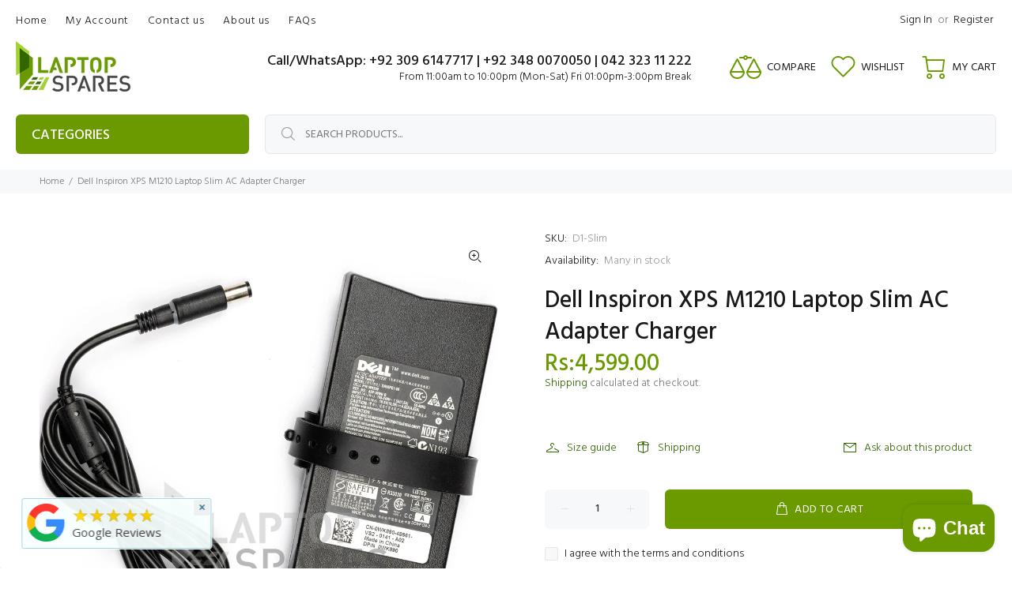

--- FILE ---
content_type: text/html; charset=utf-8
request_url: https://www.laptopspares.pk/products/dell-inspiron-xps-m1210-laptop-slim-ac-adapter
body_size: 46068
content:
<!doctype html>
<!--[if IE 9]> <html class="ie9 no-js" lang="en"> <![endif]-->
<!--[if (gt IE 9)|!(IE)]><!--> <html class="no-js" lang="en"> <!--<![endif]-->
<head>
<!-- Start of Booster Apps Seo-0.1-->
<title>Dell Inspiron XPS M1210 Laptop Slim AC Adapter Charger | Laptop Spares</title><meta name="google-site-verification" content="-rgb6qQFHeAFHuXTupTiL9SGM5VhtaAFsz8cdJT9a2k" />
<meta name="description" content="Dell Inspiron XPS M1210 Laptop Slim AC Adapter Charger | Dell Inspiron XPS M1210 Laptop Slim AC Adapter Charger with Power CableWe will send high quality Dell Inspiron XPS M1210 Laptop Slim AC Adapter Charger with main power cable compatible with..." /><script type="application/ld+json">
  {
    "@context": "https://schema.org",
    "@type": "WebSite",
    "name": "Laptop Spares",
    "url": "https://www.laptopspares.pk",
    "potentialAction": {
      "@type": "SearchAction",
      "query-input": "required name=query",
      "target": "https://www.laptopspares.pk/search?q={query}"
    }
  }
</script><script type="application/ld+json">
  {
    "@context": "https://schema.org",
    "@type": "Product",
    "name": "Dell Inspiron XPS M1210 Laptop Slim AC Adapter Charger",
    "brand": {"@type": "Brand","name": "Laptop Spares"},
    "sku": "D1-Slim",
    "mpn": "",
    "description": "Dell Inspiron XPS M1210 Laptop Slim AC Adapter Charger with Power Cable\nWe will send high quality Dell Inspiron XPS M1210 Laptop Slim AC Adapter Charger with main power cable compatible with listed model. This is finest quality laptop ac adapter charger available in the market it will replace your faulty (original) laptop adapter. You can expect optimum level of performance just like you were experiencing with your original laptop charger. The new Dell Inspiron XPS M1210 Laptop Slim AC Adapter Charger will meet all the specifications so you can experience a consistent performance out of your laptop. There is no need to worry about the reliability of the product as the replacement Dell Inspiron XPS M1210 Laptop Slim AC Adapter Charger we ship go through proper quality assurance processes. It is a perfect replacement adapter light weight, easy to carry around and on the top price is also very competitive.\n\nSpecifications\nCondition:New\nPower:90W\nOutput Voltage:19.5V\nOutput Current:4.62A\nInput Voltage Range:100-240V 50-60Hz 1.5A\nDC Pin Size:7.4mm X 5.0mm + With Centre Pin\nDC Cable Length:1.2m\nMains Power Cable:Included\nWarranty: 1 Month\n\nFinding the Right Type of Laptop Charger\nYou need to know the exact type of adapter that your laptop require before making the purchase. There are many different types of adapters available. They may have same power voltage and amperage but different connector type or same connector type but different power. Thus, they are incompatible with each other. Most of the laptop chargers are only compatible with specific laptop brand and model. The laptop model number, power requirements of the adapter and connector type of adapter are required in order to find compatible replacement power supply.\n\nFind laptop model number, which is often on a sticker on the bottom of the laptop.\nFind the laptop's power requirements, which are also usually printed on a sticker at the back side of the laptop. Sometimes it might be printed on the power port of the laptop. Take note of the voltage and amperage required.\nSee which charger is compatible by checking out the Laptop model number from website by searching with laptop model. It is important that the voltage and amperage of the replacement charger must match written on the the laptop or match with faulty (original) adapter.\nAlso, make sure that the charger connector tip matches the connection port on the laptop; otherwise, the adapter won't work if it cannot connect to the laptop even if specification else is ok.\n\nIf you are still not sure please please read our Buyers Guide or provide us with the laptop model number.",
    "url": "https://www.laptopspares.pk/products/dell-inspiron-xps-m1210-laptop-slim-ac-adapter","image": "https://www.laptopspares.pk/cdn/shop/products/d1-slim_4eff157f-5272-4331-954d-b2dc9d813466_2000x.jpg?v=1572976183","itemCondition": "https://schema.org/NewCondition",
    "offers": [{
          "@type": "Offer","price": "4599.00","priceCurrency": "PKR",
          "itemCondition": "https://schema.org/NewCondition",
          "url": "https://www.laptopspares.pk/products/dell-inspiron-xps-m1210-laptop-slim-ac-adapter?variant=16233632890937",
          "sku": "D1-Slim",
          "mpn": "",
          "availability" : "https://schema.org/InStock",
          "priceValidUntil": "2026-02-25","gtin14": ""}]}
</script>
<!-- end of Booster Apps SEO -->

  <!-- Basic page needs ================================================== -->
  <meta charset="utf-8">
  <!--[if IE]><meta http-equiv="X-UA-Compatible" content="IE=edge,chrome=1"><![endif]-->
  <meta name="viewport" content="width=device-width,initial-scale=1">
  <meta name="theme-color" content="#336700">
  <meta name="keywords" content="Shopify Template" />
  <meta name="author" content="p-themes">
  <link rel="canonical" href="https://www.laptopspares.pk/products/dell-inspiron-xps-m1210-laptop-slim-ac-adapter"><link rel="shortcut icon" href="//www.laptopspares.pk/cdn/shop/files/favicon-32x32_32x32.png?v=1629017415" type="image/png"><!-- Title and description ================================================== -->
<!-- Social meta ================================================== --><!-- /snippets/social-meta-tags.liquid -->




<meta property="og:site_name" content="Laptop Spares">
<meta property="og:url" content="https://www.laptopspares.pk/products/dell-inspiron-xps-m1210-laptop-slim-ac-adapter">
<meta property="og:title" content="Dell Inspiron XPS M1210 Laptop Slim AC Adapter Charger">
<meta property="og:type" content="product">
<meta property="og:description" content="High quality Dell Inspiron XPS M1210 Laptop Slim AC Adapter Charger in Pakistan at best price with free nation wide delivery.">

  <meta property="og:price:amount" content="4,599.00">
  <meta property="og:price:currency" content="PKR">

<meta property="og:image" content="http://www.laptopspares.pk/cdn/shop/products/d1-slim_4eff157f-5272-4331-954d-b2dc9d813466_1200x1200.jpg?v=1572976183">
<meta property="og:image:secure_url" content="https://www.laptopspares.pk/cdn/shop/products/d1-slim_4eff157f-5272-4331-954d-b2dc9d813466_1200x1200.jpg?v=1572976183">


<meta name="twitter:card" content="summary_large_image">
<meta name="twitter:title" content="Dell Inspiron XPS M1210 Laptop Slim AC Adapter Charger">
<meta name="twitter:description" content="High quality Dell Inspiron XPS M1210 Laptop Slim AC Adapter Charger in Pakistan at best price with free nation wide delivery.">
<!-- Helpers ================================================== -->

  <!-- CSS ================================================== --><link href="https://fonts.googleapis.com/css?family=Hind:100,200,300,400,500,600,700,800,900" rel="stylesheet" defer>
<link href="//www.laptopspares.pk/cdn/shop/t/60/assets/theme.css?v=30460453172332953011769064905" rel="stylesheet" type="text/css" media="all" />

<script src="//www.laptopspares.pk/cdn/shop/t/60/assets/jquery.min.js?v=146653844047132007351751618930" defer="defer"></script><!-- Header hook for plugins ================================================== -->
  <script>window.performance && window.performance.mark && window.performance.mark('shopify.content_for_header.start');</script><meta name="google-site-verification" content="KNuSJWSjXLxISxA46wzpRih-Px6pmU5x7fpo6mcRj3U">
<meta id="shopify-digital-wallet" name="shopify-digital-wallet" content="/10769924153/digital_wallets/dialog">
<link rel="alternate" type="application/json+oembed" href="https://www.laptopspares.pk/products/dell-inspiron-xps-m1210-laptop-slim-ac-adapter.oembed">
<script async="async" src="/checkouts/internal/preloads.js?locale=en-PK"></script>
<script id="shopify-features" type="application/json">{"accessToken":"012ebd11aaf3854403eea5aa83111396","betas":["rich-media-storefront-analytics"],"domain":"www.laptopspares.pk","predictiveSearch":true,"shopId":10769924153,"locale":"en"}</script>
<script>var Shopify = Shopify || {};
Shopify.shop = "laptopsparespakistan.myshopify.com";
Shopify.locale = "en";
Shopify.currency = {"active":"PKR","rate":"1.0"};
Shopify.country = "PK";
Shopify.theme = {"name":"Copy of theme-export-www-laptopspares-pk-theme-...","id":180502430010,"schema_name":"Wokiee","schema_version":"2.3.2 shopify 2.0","theme_store_id":null,"role":"main"};
Shopify.theme.handle = "null";
Shopify.theme.style = {"id":null,"handle":null};
Shopify.cdnHost = "www.laptopspares.pk/cdn";
Shopify.routes = Shopify.routes || {};
Shopify.routes.root = "/";</script>
<script type="module">!function(o){(o.Shopify=o.Shopify||{}).modules=!0}(window);</script>
<script>!function(o){function n(){var o=[];function n(){o.push(Array.prototype.slice.apply(arguments))}return n.q=o,n}var t=o.Shopify=o.Shopify||{};t.loadFeatures=n(),t.autoloadFeatures=n()}(window);</script>
<script id="shop-js-analytics" type="application/json">{"pageType":"product"}</script>
<script defer="defer" async type="module" src="//www.laptopspares.pk/cdn/shopifycloud/shop-js/modules/v2/client.init-shop-cart-sync_BT-GjEfc.en.esm.js"></script>
<script defer="defer" async type="module" src="//www.laptopspares.pk/cdn/shopifycloud/shop-js/modules/v2/chunk.common_D58fp_Oc.esm.js"></script>
<script defer="defer" async type="module" src="//www.laptopspares.pk/cdn/shopifycloud/shop-js/modules/v2/chunk.modal_xMitdFEc.esm.js"></script>
<script type="module">
  await import("//www.laptopspares.pk/cdn/shopifycloud/shop-js/modules/v2/client.init-shop-cart-sync_BT-GjEfc.en.esm.js");
await import("//www.laptopspares.pk/cdn/shopifycloud/shop-js/modules/v2/chunk.common_D58fp_Oc.esm.js");
await import("//www.laptopspares.pk/cdn/shopifycloud/shop-js/modules/v2/chunk.modal_xMitdFEc.esm.js");

  window.Shopify.SignInWithShop?.initShopCartSync?.({"fedCMEnabled":true,"windoidEnabled":true});

</script>
<script>(function() {
  var isLoaded = false;
  function asyncLoad() {
    if (isLoaded) return;
    isLoaded = true;
    var urls = ["https:\/\/chimpstatic.com\/mcjs-connected\/js\/users\/b729aad55dbeec93a156a2ed6\/287cf39423472775c552b7d8b.js?shop=laptopsparespakistan.myshopify.com","https:\/\/meggnotec.ams3.digitaloceanspaces.com\/sfy\/assets\/qlEFukGBuGFnrxl\/js\/widget.js?shop=laptopsparespakistan.myshopify.com"];
    for (var i = 0; i < urls.length; i++) {
      var s = document.createElement('script');
      s.type = 'text/javascript';
      s.async = true;
      s.src = urls[i];
      var x = document.getElementsByTagName('script')[0];
      x.parentNode.insertBefore(s, x);
    }
  };
  if(window.attachEvent) {
    window.attachEvent('onload', asyncLoad);
  } else {
    window.addEventListener('load', asyncLoad, false);
  }
})();</script>
<script id="__st">var __st={"a":10769924153,"offset":18000,"reqid":"0d27a4b4-88ae-447e-beeb-92f8e6e8cd0a-1769427904","pageurl":"www.laptopspares.pk\/products\/dell-inspiron-xps-m1210-laptop-slim-ac-adapter","u":"2fa1beea088a","p":"product","rtyp":"product","rid":1656931582009};</script>
<script>window.ShopifyPaypalV4VisibilityTracking = true;</script>
<script id="form-persister">!function(){'use strict';const t='contact',e='new_comment',n=[[t,t],['blogs',e],['comments',e],[t,'customer']],o='password',r='form_key',c=['recaptcha-v3-token','g-recaptcha-response','h-captcha-response',o],s=()=>{try{return window.sessionStorage}catch{return}},i='__shopify_v',u=t=>t.elements[r],a=function(){const t=[...n].map((([t,e])=>`form[action*='/${t}']:not([data-nocaptcha='true']) input[name='form_type'][value='${e}']`)).join(',');var e;return e=t,()=>e?[...document.querySelectorAll(e)].map((t=>t.form)):[]}();function m(t){const e=u(t);a().includes(t)&&(!e||!e.value)&&function(t){try{if(!s())return;!function(t){const e=s();if(!e)return;const n=u(t);if(!n)return;const o=n.value;o&&e.removeItem(o)}(t);const e=Array.from(Array(32),(()=>Math.random().toString(36)[2])).join('');!function(t,e){u(t)||t.append(Object.assign(document.createElement('input'),{type:'hidden',name:r})),t.elements[r].value=e}(t,e),function(t,e){const n=s();if(!n)return;const r=[...t.querySelectorAll(`input[type='${o}']`)].map((({name:t})=>t)),u=[...c,...r],a={};for(const[o,c]of new FormData(t).entries())u.includes(o)||(a[o]=c);n.setItem(e,JSON.stringify({[i]:1,action:t.action,data:a}))}(t,e)}catch(e){console.error('failed to persist form',e)}}(t)}const f=t=>{if('true'===t.dataset.persistBound)return;const e=function(t,e){const n=function(t){return'function'==typeof t.submit?t.submit:HTMLFormElement.prototype.submit}(t).bind(t);return function(){let t;return()=>{t||(t=!0,(()=>{try{e(),n()}catch(t){(t=>{console.error('form submit failed',t)})(t)}})(),setTimeout((()=>t=!1),250))}}()}(t,(()=>{m(t)}));!function(t,e){if('function'==typeof t.submit&&'function'==typeof e)try{t.submit=e}catch{}}(t,e),t.addEventListener('submit',(t=>{t.preventDefault(),e()})),t.dataset.persistBound='true'};!function(){function t(t){const e=(t=>{const e=t.target;return e instanceof HTMLFormElement?e:e&&e.form})(t);e&&m(e)}document.addEventListener('submit',t),document.addEventListener('DOMContentLoaded',(()=>{const e=a();for(const t of e)f(t);var n;n=document.body,new window.MutationObserver((t=>{for(const e of t)if('childList'===e.type&&e.addedNodes.length)for(const t of e.addedNodes)1===t.nodeType&&'FORM'===t.tagName&&a().includes(t)&&f(t)})).observe(n,{childList:!0,subtree:!0,attributes:!1}),document.removeEventListener('submit',t)}))}()}();</script>
<script integrity="sha256-4kQ18oKyAcykRKYeNunJcIwy7WH5gtpwJnB7kiuLZ1E=" data-source-attribution="shopify.loadfeatures" defer="defer" src="//www.laptopspares.pk/cdn/shopifycloud/storefront/assets/storefront/load_feature-a0a9edcb.js" crossorigin="anonymous"></script>
<script data-source-attribution="shopify.dynamic_checkout.dynamic.init">var Shopify=Shopify||{};Shopify.PaymentButton=Shopify.PaymentButton||{isStorefrontPortableWallets:!0,init:function(){window.Shopify.PaymentButton.init=function(){};var t=document.createElement("script");t.src="https://www.laptopspares.pk/cdn/shopifycloud/portable-wallets/latest/portable-wallets.en.js",t.type="module",document.head.appendChild(t)}};
</script>
<script data-source-attribution="shopify.dynamic_checkout.buyer_consent">
  function portableWalletsHideBuyerConsent(e){var t=document.getElementById("shopify-buyer-consent"),n=document.getElementById("shopify-subscription-policy-button");t&&n&&(t.classList.add("hidden"),t.setAttribute("aria-hidden","true"),n.removeEventListener("click",e))}function portableWalletsShowBuyerConsent(e){var t=document.getElementById("shopify-buyer-consent"),n=document.getElementById("shopify-subscription-policy-button");t&&n&&(t.classList.remove("hidden"),t.removeAttribute("aria-hidden"),n.addEventListener("click",e))}window.Shopify?.PaymentButton&&(window.Shopify.PaymentButton.hideBuyerConsent=portableWalletsHideBuyerConsent,window.Shopify.PaymentButton.showBuyerConsent=portableWalletsShowBuyerConsent);
</script>
<script>
  function portableWalletsCleanup(e){e&&e.src&&console.error("Failed to load portable wallets script "+e.src);var t=document.querySelectorAll("shopify-accelerated-checkout .shopify-payment-button__skeleton, shopify-accelerated-checkout-cart .wallet-cart-button__skeleton"),e=document.getElementById("shopify-buyer-consent");for(let e=0;e<t.length;e++)t[e].remove();e&&e.remove()}function portableWalletsNotLoadedAsModule(e){e instanceof ErrorEvent&&"string"==typeof e.message&&e.message.includes("import.meta")&&"string"==typeof e.filename&&e.filename.includes("portable-wallets")&&(window.removeEventListener("error",portableWalletsNotLoadedAsModule),window.Shopify.PaymentButton.failedToLoad=e,"loading"===document.readyState?document.addEventListener("DOMContentLoaded",window.Shopify.PaymentButton.init):window.Shopify.PaymentButton.init())}window.addEventListener("error",portableWalletsNotLoadedAsModule);
</script>

<script type="module" src="https://www.laptopspares.pk/cdn/shopifycloud/portable-wallets/latest/portable-wallets.en.js" onError="portableWalletsCleanup(this)" crossorigin="anonymous"></script>
<script nomodule>
  document.addEventListener("DOMContentLoaded", portableWalletsCleanup);
</script>

<link id="shopify-accelerated-checkout-styles" rel="stylesheet" media="screen" href="https://www.laptopspares.pk/cdn/shopifycloud/portable-wallets/latest/accelerated-checkout-backwards-compat.css" crossorigin="anonymous">
<style id="shopify-accelerated-checkout-cart">
        #shopify-buyer-consent {
  margin-top: 1em;
  display: inline-block;
  width: 100%;
}

#shopify-buyer-consent.hidden {
  display: none;
}

#shopify-subscription-policy-button {
  background: none;
  border: none;
  padding: 0;
  text-decoration: underline;
  font-size: inherit;
  cursor: pointer;
}

#shopify-subscription-policy-button::before {
  box-shadow: none;
}

      </style>
<script id="sections-script" data-sections="promo-fixed" defer="defer" src="//www.laptopspares.pk/cdn/shop/t/60/compiled_assets/scripts.js?v=20700"></script>
<script>window.performance && window.performance.mark && window.performance.mark('shopify.content_for_header.end');</script>
  <!-- /Header hook for plugins ================================================== --><style>
    [data-rating="0.0"]{
      display:none !important;
    }
  </style><style>
    .tt-flbtn.disabled{
    opacity: 0.3;
    }
  </style>
<!-- BEGIN app block: shopify://apps/judge-me-reviews/blocks/judgeme_core/61ccd3b1-a9f2-4160-9fe9-4fec8413e5d8 --><!-- Start of Judge.me Core -->






<link rel="dns-prefetch" href="https://cdnwidget.judge.me">
<link rel="dns-prefetch" href="https://cdn.judge.me">
<link rel="dns-prefetch" href="https://cdn1.judge.me">
<link rel="dns-prefetch" href="https://api.judge.me">

<script data-cfasync='false' class='jdgm-settings-script'>window.jdgmSettings={"pagination":5,"disable_web_reviews":false,"badge_no_review_text":"No reviews","badge_n_reviews_text":"{{ n }} review/reviews","badge_star_color":"#f7900a","hide_badge_preview_if_no_reviews":true,"badge_hide_text":true,"enforce_center_preview_badge":false,"widget_title":"Customer Reviews","widget_open_form_text":"Write a review","widget_close_form_text":"Cancel review","widget_refresh_page_text":"Refresh page","widget_summary_text":"Based on {{ number_of_reviews }} review/reviews","widget_no_review_text":"Be the first to write a review","widget_name_field_text":"Display name","widget_verified_name_field_text":"Verified Name (public)","widget_name_placeholder_text":"Display name","widget_required_field_error_text":"This field is required.","widget_email_field_text":"Email address","widget_verified_email_field_text":"Verified Email (private, can not be edited)","widget_email_placeholder_text":"Your email address","widget_email_field_error_text":"Please enter a valid email address.","widget_rating_field_text":"Rating","widget_review_title_field_text":"Review Title","widget_review_title_placeholder_text":"Give your review a title","widget_review_body_field_text":"Review content","widget_review_body_placeholder_text":"Start writing here...","widget_pictures_field_text":"Picture/Video (optional)","widget_submit_review_text":"Submit Review","widget_submit_verified_review_text":"Submit Verified Review","widget_submit_success_msg_with_auto_publish":"Thank you! Please refresh the page in a few moments to see your review. You can remove or edit your review by logging into \u003ca href='https://judge.me/login' target='_blank' rel='nofollow noopener'\u003eJudge.me\u003c/a\u003e","widget_submit_success_msg_no_auto_publish":"Thank you! Your review will be published as soon as it is approved by the shop admin. You can remove or edit your review by logging into \u003ca href='https://judge.me/login' target='_blank' rel='nofollow noopener'\u003eJudge.me\u003c/a\u003e","widget_show_default_reviews_out_of_total_text":"Showing {{ n_reviews_shown }} out of {{ n_reviews }} reviews.","widget_show_all_link_text":"Show all","widget_show_less_link_text":"Show less","widget_author_said_text":"{{ reviewer_name }} said:","widget_days_text":"{{ n }} days ago","widget_weeks_text":"{{ n }} week/weeks ago","widget_months_text":"{{ n }} month/months ago","widget_years_text":"{{ n }} year/years ago","widget_yesterday_text":"Yesterday","widget_today_text":"Today","widget_replied_text":"\u003e\u003e {{ shop_name }} replied:","widget_read_more_text":"Read more","widget_reviewer_name_as_initial":"","widget_rating_filter_color":"#fbcd0a","widget_rating_filter_see_all_text":"See all reviews","widget_sorting_most_recent_text":"Most Recent","widget_sorting_highest_rating_text":"Highest Rating","widget_sorting_lowest_rating_text":"Lowest Rating","widget_sorting_with_pictures_text":"Only Pictures","widget_sorting_most_helpful_text":"Most Helpful","widget_open_question_form_text":"Ask a question","widget_reviews_subtab_text":"Reviews","widget_questions_subtab_text":"Questions","widget_question_label_text":"Question","widget_answer_label_text":"Answer","widget_question_placeholder_text":"Write your question here","widget_submit_question_text":"Submit Question","widget_question_submit_success_text":"Thank you for your question! We will notify you once it gets answered.","widget_star_color":"#e99437","verified_badge_text":"Verified","verified_badge_bg_color":"","verified_badge_text_color":"","verified_badge_placement":"left-of-reviewer-name","widget_review_max_height":"","widget_hide_border":false,"widget_social_share":false,"widget_thumb":false,"widget_review_location_show":false,"widget_location_format":"","all_reviews_include_out_of_store_products":true,"all_reviews_out_of_store_text":"(out of store)","all_reviews_pagination":100,"all_reviews_product_name_prefix_text":"about","enable_review_pictures":false,"enable_question_anwser":false,"widget_theme":"default","review_date_format":"dd/mm/yy","default_sort_method":"most-recent","widget_product_reviews_subtab_text":"Product Reviews","widget_shop_reviews_subtab_text":"Shop Reviews","widget_other_products_reviews_text":"Reviews for other products","widget_store_reviews_subtab_text":"Store reviews","widget_no_store_reviews_text":"This store hasn't received any reviews yet","widget_web_restriction_product_reviews_text":"This product hasn't received any reviews yet","widget_no_items_text":"No items found","widget_show_more_text":"Show more","widget_write_a_store_review_text":"Write a Store Review","widget_other_languages_heading":"Reviews in Other Languages","widget_translate_review_text":"Translate review to {{ language }}","widget_translating_review_text":"Translating...","widget_show_original_translation_text":"Show original ({{ language }})","widget_translate_review_failed_text":"Review couldn't be translated.","widget_translate_review_retry_text":"Retry","widget_translate_review_try_again_later_text":"Try again later","show_product_url_for_grouped_product":false,"widget_sorting_pictures_first_text":"Pictures First","show_pictures_on_all_rev_page_mobile":false,"show_pictures_on_all_rev_page_desktop":false,"floating_tab_hide_mobile_install_preference":false,"floating_tab_button_name":"★ Reviews","floating_tab_title":"Let customers speak for us","floating_tab_button_color":"","floating_tab_button_background_color":"","floating_tab_url":"","floating_tab_url_enabled":false,"floating_tab_tab_style":"text","all_reviews_text_badge_text":"Customers rate us {{ shop.metafields.judgeme.all_reviews_rating | round: 1 }}/5 based on {{ shop.metafields.judgeme.all_reviews_count }} reviews.","all_reviews_text_badge_text_branded_style":"{{ shop.metafields.judgeme.all_reviews_rating | round: 1 }} out of 5 stars based on {{ shop.metafields.judgeme.all_reviews_count }} reviews","is_all_reviews_text_badge_a_link":false,"show_stars_for_all_reviews_text_badge":true,"all_reviews_text_badge_url":"","all_reviews_text_style":"text","all_reviews_text_color_style":"judgeme_brand_color","all_reviews_text_color":"#108474","all_reviews_text_show_jm_brand":true,"featured_carousel_show_header":true,"featured_carousel_title":"Let customers speak for us","testimonials_carousel_title":"Customers are saying","videos_carousel_title":"Real customer stories","cards_carousel_title":"Customers are saying","featured_carousel_count_text":"from {{ n }} reviews","featured_carousel_add_link_to_all_reviews_page":true,"featured_carousel_url":"","featured_carousel_show_images":true,"featured_carousel_autoslide_interval":5,"featured_carousel_arrows_on_the_sides":true,"featured_carousel_height":250,"featured_carousel_width":100,"featured_carousel_image_size":0,"featured_carousel_image_height":250,"featured_carousel_arrow_color":"#6a9a00","verified_count_badge_style":"vintage","verified_count_badge_orientation":"horizontal","verified_count_badge_color_style":"judgeme_brand_color","verified_count_badge_color":"#108474","is_verified_count_badge_a_link":true,"verified_count_badge_url":"","verified_count_badge_show_jm_brand":true,"widget_rating_preset_default":5,"widget_first_sub_tab":"product-reviews","widget_show_histogram":true,"widget_histogram_use_custom_color":false,"widget_pagination_use_custom_color":false,"widget_star_use_custom_color":true,"widget_verified_badge_use_custom_color":false,"widget_write_review_use_custom_color":false,"picture_reminder_submit_button":"Upload Pictures","enable_review_videos":false,"mute_video_by_default":false,"widget_sorting_videos_first_text":"Videos First","widget_review_pending_text":"Pending","featured_carousel_items_for_large_screen":5,"social_share_options_order":"Facebook,Twitter","remove_microdata_snippet":true,"disable_json_ld":false,"enable_json_ld_products":false,"preview_badge_show_question_text":false,"preview_badge_no_question_text":"No questions","preview_badge_n_question_text":"{{ number_of_questions }} question/questions","qa_badge_show_icon":false,"qa_badge_position":"same-row","remove_judgeme_branding":false,"widget_add_search_bar":false,"widget_search_bar_placeholder":"Search","widget_sorting_verified_only_text":"Verified only","featured_carousel_theme":"default","featured_carousel_show_rating":true,"featured_carousel_show_title":true,"featured_carousel_show_body":true,"featured_carousel_show_date":false,"featured_carousel_show_reviewer":true,"featured_carousel_show_product":false,"featured_carousel_header_background_color":"#108474","featured_carousel_header_text_color":"#ffffff","featured_carousel_name_product_separator":"reviewed","featured_carousel_full_star_background":"#108474","featured_carousel_empty_star_background":"#dadada","featured_carousel_vertical_theme_background":"#f9fafb","featured_carousel_verified_badge_enable":true,"featured_carousel_verified_badge_color":"#108474","featured_carousel_border_style":"round","featured_carousel_review_line_length_limit":3,"featured_carousel_more_reviews_button_text":"Read more reviews","featured_carousel_view_product_button_text":"View product","all_reviews_page_load_reviews_on":"scroll","all_reviews_page_load_more_text":"Load More Reviews","disable_fb_tab_reviews":false,"enable_ajax_cdn_cache":false,"widget_public_name_text":"displayed publicly like","default_reviewer_name":"John Smith","default_reviewer_name_has_non_latin":true,"widget_reviewer_anonymous":"Anonymous","medals_widget_title":"Judge.me Review Medals","medals_widget_background_color":"#f9fafb","medals_widget_position":"footer_all_pages","medals_widget_border_color":"#f9fafb","medals_widget_verified_text_position":"left","medals_widget_use_monochromatic_version":false,"medals_widget_elements_color":"#108474","show_reviewer_avatar":true,"widget_invalid_yt_video_url_error_text":"Not a YouTube video URL","widget_max_length_field_error_text":"Please enter no more than {0} characters.","widget_show_country_flag":false,"widget_show_collected_via_shop_app":true,"widget_verified_by_shop_badge_style":"light","widget_verified_by_shop_text":"Verified by Shop","widget_show_photo_gallery":true,"widget_load_with_code_splitting":true,"widget_ugc_install_preference":false,"widget_ugc_title":"Made by us, Shared by you","widget_ugc_subtitle":"Tag us to see your picture featured in our page","widget_ugc_arrows_color":"#ffffff","widget_ugc_primary_button_text":"Buy Now","widget_ugc_primary_button_background_color":"#108474","widget_ugc_primary_button_text_color":"#ffffff","widget_ugc_primary_button_border_width":"0","widget_ugc_primary_button_border_style":"none","widget_ugc_primary_button_border_color":"#108474","widget_ugc_primary_button_border_radius":"25","widget_ugc_secondary_button_text":"Load More","widget_ugc_secondary_button_background_color":"#ffffff","widget_ugc_secondary_button_text_color":"#108474","widget_ugc_secondary_button_border_width":"2","widget_ugc_secondary_button_border_style":"solid","widget_ugc_secondary_button_border_color":"#108474","widget_ugc_secondary_button_border_radius":"25","widget_ugc_reviews_button_text":"View Reviews","widget_ugc_reviews_button_background_color":"#ffffff","widget_ugc_reviews_button_text_color":"#108474","widget_ugc_reviews_button_border_width":"2","widget_ugc_reviews_button_border_style":"solid","widget_ugc_reviews_button_border_color":"#108474","widget_ugc_reviews_button_border_radius":"25","widget_ugc_reviews_button_link_to":"judgeme-reviews-page","widget_ugc_show_post_date":true,"widget_ugc_max_width":"800","widget_rating_metafield_value_type":true,"widget_primary_color":"#108474","widget_enable_secondary_color":false,"widget_secondary_color":"#edf5f5","widget_summary_average_rating_text":"{{ average_rating }} out of 5","widget_media_grid_title":"Customer photos \u0026 videos","widget_media_grid_see_more_text":"See more","widget_round_style":false,"widget_show_product_medals":true,"widget_verified_by_judgeme_text":"Verified by Judge.me","widget_show_store_medals":true,"widget_verified_by_judgeme_text_in_store_medals":"Verified by Judge.me","widget_media_field_exceed_quantity_message":"Sorry, we can only accept {{ max_media }} for one review.","widget_media_field_exceed_limit_message":"{{ file_name }} is too large, please select a {{ media_type }} less than {{ size_limit }}MB.","widget_review_submitted_text":"Review Submitted!","widget_question_submitted_text":"Question Submitted!","widget_close_form_text_question":"Cancel","widget_write_your_answer_here_text":"Write your answer here","widget_enabled_branded_link":true,"widget_show_collected_by_judgeme":true,"widget_reviewer_name_color":"","widget_write_review_text_color":"","widget_write_review_bg_color":"","widget_collected_by_judgeme_text":"collected by Judge.me","widget_pagination_type":"standard","widget_load_more_text":"Load More","widget_load_more_color":"#108474","widget_full_review_text":"Full Review","widget_read_more_reviews_text":"Read More Reviews","widget_read_questions_text":"Read Questions","widget_questions_and_answers_text":"Questions \u0026 Answers","widget_verified_by_text":"Verified by","widget_verified_text":"Verified","widget_number_of_reviews_text":"{{ number_of_reviews }} reviews","widget_back_button_text":"Back","widget_next_button_text":"Next","widget_custom_forms_filter_button":"Filters","custom_forms_style":"vertical","widget_show_review_information":true,"how_reviews_are_collected":"How reviews are collected?","widget_show_review_keywords":false,"widget_gdpr_statement":"How we use your data: We'll only contact you about the review you left, and only if necessary. By submitting your review, you agree to Judge.me's \u003ca href='https://judge.me/terms' target='_blank' rel='nofollow noopener'\u003eterms\u003c/a\u003e, \u003ca href='https://judge.me/privacy' target='_blank' rel='nofollow noopener'\u003eprivacy\u003c/a\u003e and \u003ca href='https://judge.me/content-policy' target='_blank' rel='nofollow noopener'\u003econtent\u003c/a\u003e policies.","widget_multilingual_sorting_enabled":false,"widget_translate_review_content_enabled":false,"widget_translate_review_content_method":"manual","popup_widget_review_selection":"automatically_with_pictures","popup_widget_round_border_style":true,"popup_widget_show_title":true,"popup_widget_show_body":true,"popup_widget_show_reviewer":false,"popup_widget_show_product":true,"popup_widget_show_pictures":true,"popup_widget_use_review_picture":true,"popup_widget_show_on_home_page":true,"popup_widget_show_on_product_page":true,"popup_widget_show_on_collection_page":true,"popup_widget_show_on_cart_page":true,"popup_widget_position":"bottom_left","popup_widget_first_review_delay":5,"popup_widget_duration":5,"popup_widget_interval":5,"popup_widget_review_count":5,"popup_widget_hide_on_mobile":true,"review_snippet_widget_round_border_style":true,"review_snippet_widget_card_color":"#FFFFFF","review_snippet_widget_slider_arrows_background_color":"#FFFFFF","review_snippet_widget_slider_arrows_color":"#000000","review_snippet_widget_star_color":"#108474","show_product_variant":false,"all_reviews_product_variant_label_text":"Variant: ","widget_show_verified_branding":true,"widget_ai_summary_title":"Customers say","widget_ai_summary_disclaimer":"AI-powered review summary based on recent customer reviews","widget_show_ai_summary":false,"widget_show_ai_summary_bg":false,"widget_show_review_title_input":true,"redirect_reviewers_invited_via_email":"review_widget","request_store_review_after_product_review":false,"request_review_other_products_in_order":false,"review_form_color_scheme":"default","review_form_corner_style":"square","review_form_star_color":{},"review_form_text_color":"#333333","review_form_background_color":"#ffffff","review_form_field_background_color":"#fafafa","review_form_button_color":{},"review_form_button_text_color":"#ffffff","review_form_modal_overlay_color":"#000000","review_content_screen_title_text":"How would you rate this product?","review_content_introduction_text":"We would love it if you would share a bit about your experience.","store_review_form_title_text":"How would you rate this store?","store_review_form_introduction_text":"We would love it if you would share a bit about your experience.","show_review_guidance_text":true,"one_star_review_guidance_text":"Poor","five_star_review_guidance_text":"Great","customer_information_screen_title_text":"About you","customer_information_introduction_text":"Please tell us more about you.","custom_questions_screen_title_text":"Your experience in more detail","custom_questions_introduction_text":"Here are a few questions to help us understand more about your experience.","review_submitted_screen_title_text":"Thanks for your review!","review_submitted_screen_thank_you_text":"We are processing it and it will appear on the store soon.","review_submitted_screen_email_verification_text":"Please confirm your email by clicking the link we just sent you. This helps us keep reviews authentic.","review_submitted_request_store_review_text":"Would you like to share your experience of shopping with us?","review_submitted_review_other_products_text":"Would you like to review these products?","store_review_screen_title_text":"Would you like to share your experience of shopping with us?","store_review_introduction_text":"We value your feedback and use it to improve. Please share any thoughts or suggestions you have.","reviewer_media_screen_title_picture_text":"Share a picture","reviewer_media_introduction_picture_text":"Upload a photo to support your review.","reviewer_media_screen_title_video_text":"Share a video","reviewer_media_introduction_video_text":"Upload a video to support your review.","reviewer_media_screen_title_picture_or_video_text":"Share a picture or video","reviewer_media_introduction_picture_or_video_text":"Upload a photo or video to support your review.","reviewer_media_youtube_url_text":"Paste your Youtube URL here","advanced_settings_next_step_button_text":"Next","advanced_settings_close_review_button_text":"Close","modal_write_review_flow":false,"write_review_flow_required_text":"Required","write_review_flow_privacy_message_text":"We respect your privacy.","write_review_flow_anonymous_text":"Post review as anonymous","write_review_flow_visibility_text":"This won't be visible to other customers.","write_review_flow_multiple_selection_help_text":"Select as many as you like","write_review_flow_single_selection_help_text":"Select one option","write_review_flow_required_field_error_text":"This field is required","write_review_flow_invalid_email_error_text":"Please enter a valid email address","write_review_flow_max_length_error_text":"Max. {{ max_length }} characters.","write_review_flow_media_upload_text":"\u003cb\u003eClick to upload\u003c/b\u003e or drag and drop","write_review_flow_gdpr_statement":"We'll only contact you about your review if necessary. By submitting your review, you agree to our \u003ca href='https://judge.me/terms' target='_blank' rel='nofollow noopener'\u003eterms and conditions\u003c/a\u003e and \u003ca href='https://judge.me/privacy' target='_blank' rel='nofollow noopener'\u003eprivacy policy\u003c/a\u003e.","rating_only_reviews_enabled":false,"show_negative_reviews_help_screen":false,"new_review_flow_help_screen_rating_threshold":3,"negative_review_resolution_screen_title_text":"Tell us more","negative_review_resolution_text":"Your experience matters to us. If there were issues with your purchase, we're here to help. Feel free to reach out to us, we'd love the opportunity to make things right.","negative_review_resolution_button_text":"Contact us","negative_review_resolution_proceed_with_review_text":"Leave a review","negative_review_resolution_subject":"Issue with purchase from {{ shop_name }}.{{ order_name }}","preview_badge_collection_page_install_status":false,"widget_review_custom_css":"","preview_badge_custom_css":"","preview_badge_stars_count":"5-stars","featured_carousel_custom_css":"","floating_tab_custom_css":"","all_reviews_widget_custom_css":"","medals_widget_custom_css":"","verified_badge_custom_css":"","all_reviews_text_custom_css":"","transparency_badges_collected_via_store_invite":false,"transparency_badges_from_another_provider":false,"transparency_badges_collected_from_store_visitor":false,"transparency_badges_collected_by_verified_review_provider":false,"transparency_badges_earned_reward":false,"transparency_badges_collected_via_store_invite_text":"Review collected via store invitation","transparency_badges_from_another_provider_text":"Review collected from another provider","transparency_badges_collected_from_store_visitor_text":"Review collected from a store visitor","transparency_badges_written_in_google_text":"Review written in Google","transparency_badges_written_in_etsy_text":"Review written in Etsy","transparency_badges_written_in_shop_app_text":"Review written in Shop App","transparency_badges_earned_reward_text":"Review earned a reward for future purchase","product_review_widget_per_page":10,"widget_store_review_label_text":"Review about the store","checkout_comment_extension_title_on_product_page":"Customer Comments","checkout_comment_extension_num_latest_comment_show":5,"checkout_comment_extension_format":"name_and_timestamp","checkout_comment_customer_name":"last_initial","checkout_comment_comment_notification":true,"preview_badge_collection_page_install_preference":true,"preview_badge_home_page_install_preference":true,"preview_badge_product_page_install_preference":true,"review_widget_install_preference":"","review_carousel_install_preference":true,"floating_reviews_tab_install_preference":"none","verified_reviews_count_badge_install_preference":false,"all_reviews_text_install_preference":false,"review_widget_best_location":true,"judgeme_medals_install_preference":false,"review_widget_revamp_enabled":false,"review_widget_qna_enabled":false,"review_widget_header_theme":"minimal","review_widget_widget_title_enabled":true,"review_widget_header_text_size":"medium","review_widget_header_text_weight":"regular","review_widget_average_rating_style":"compact","review_widget_bar_chart_enabled":true,"review_widget_bar_chart_type":"numbers","review_widget_bar_chart_style":"standard","review_widget_expanded_media_gallery_enabled":false,"review_widget_reviews_section_theme":"standard","review_widget_image_style":"thumbnails","review_widget_review_image_ratio":"square","review_widget_stars_size":"medium","review_widget_verified_badge":"standard_text","review_widget_review_title_text_size":"medium","review_widget_review_text_size":"medium","review_widget_review_text_length":"medium","review_widget_number_of_columns_desktop":3,"review_widget_carousel_transition_speed":5,"review_widget_custom_questions_answers_display":"always","review_widget_button_text_color":"#FFFFFF","review_widget_text_color":"#000000","review_widget_lighter_text_color":"#7B7B7B","review_widget_corner_styling":"soft","review_widget_review_word_singular":"review","review_widget_review_word_plural":"reviews","review_widget_voting_label":"Helpful?","review_widget_shop_reply_label":"Reply from {{ shop_name }}:","review_widget_filters_title":"Filters","qna_widget_question_word_singular":"Question","qna_widget_question_word_plural":"Questions","qna_widget_answer_reply_label":"Answer from {{ answerer_name }}:","qna_content_screen_title_text":"Ask a question about this product","qna_widget_question_required_field_error_text":"Please enter your question.","qna_widget_flow_gdpr_statement":"We'll only contact you about your question if necessary. By submitting your question, you agree to our \u003ca href='https://judge.me/terms' target='_blank' rel='nofollow noopener'\u003eterms and conditions\u003c/a\u003e and \u003ca href='https://judge.me/privacy' target='_blank' rel='nofollow noopener'\u003eprivacy policy\u003c/a\u003e.","qna_widget_question_submitted_text":"Thanks for your question!","qna_widget_close_form_text_question":"Close","qna_widget_question_submit_success_text":"We’ll notify you by email when your question is answered.","all_reviews_widget_v2025_enabled":false,"all_reviews_widget_v2025_header_theme":"default","all_reviews_widget_v2025_widget_title_enabled":true,"all_reviews_widget_v2025_header_text_size":"medium","all_reviews_widget_v2025_header_text_weight":"regular","all_reviews_widget_v2025_average_rating_style":"compact","all_reviews_widget_v2025_bar_chart_enabled":true,"all_reviews_widget_v2025_bar_chart_type":"numbers","all_reviews_widget_v2025_bar_chart_style":"standard","all_reviews_widget_v2025_expanded_media_gallery_enabled":false,"all_reviews_widget_v2025_show_store_medals":true,"all_reviews_widget_v2025_show_photo_gallery":true,"all_reviews_widget_v2025_show_review_keywords":false,"all_reviews_widget_v2025_show_ai_summary":false,"all_reviews_widget_v2025_show_ai_summary_bg":false,"all_reviews_widget_v2025_add_search_bar":false,"all_reviews_widget_v2025_default_sort_method":"most-recent","all_reviews_widget_v2025_reviews_per_page":10,"all_reviews_widget_v2025_reviews_section_theme":"default","all_reviews_widget_v2025_image_style":"thumbnails","all_reviews_widget_v2025_review_image_ratio":"square","all_reviews_widget_v2025_stars_size":"medium","all_reviews_widget_v2025_verified_badge":"bold_badge","all_reviews_widget_v2025_review_title_text_size":"medium","all_reviews_widget_v2025_review_text_size":"medium","all_reviews_widget_v2025_review_text_length":"medium","all_reviews_widget_v2025_number_of_columns_desktop":3,"all_reviews_widget_v2025_carousel_transition_speed":5,"all_reviews_widget_v2025_custom_questions_answers_display":"always","all_reviews_widget_v2025_show_product_variant":false,"all_reviews_widget_v2025_show_reviewer_avatar":true,"all_reviews_widget_v2025_reviewer_name_as_initial":"","all_reviews_widget_v2025_review_location_show":false,"all_reviews_widget_v2025_location_format":"","all_reviews_widget_v2025_show_country_flag":false,"all_reviews_widget_v2025_verified_by_shop_badge_style":"light","all_reviews_widget_v2025_social_share":false,"all_reviews_widget_v2025_social_share_options_order":"Facebook,Twitter,LinkedIn,Pinterest","all_reviews_widget_v2025_pagination_type":"standard","all_reviews_widget_v2025_button_text_color":"#FFFFFF","all_reviews_widget_v2025_text_color":"#000000","all_reviews_widget_v2025_lighter_text_color":"#7B7B7B","all_reviews_widget_v2025_corner_styling":"soft","all_reviews_widget_v2025_title":"Customer reviews","all_reviews_widget_v2025_ai_summary_title":"Customers say about this store","all_reviews_widget_v2025_no_review_text":"Be the first to write a review","platform":"shopify","branding_url":"https://app.judge.me/reviews","branding_text":"Powered by Judge.me","locale":"en","reply_name":"Laptop Spares","widget_version":"2.1","footer":true,"autopublish":true,"review_dates":true,"enable_custom_form":false,"shop_use_review_site":false,"shop_locale":"en","enable_multi_locales_translations":true,"show_review_title_input":true,"review_verification_email_status":"always","can_be_branded":true,"reply_name_text":"Laptop Spares"};</script> <style class='jdgm-settings-style'>.jdgm-xx{left:0}:not(.jdgm-prev-badge__stars)>.jdgm-star{color:#e99437}.jdgm-histogram .jdgm-star.jdgm-star{color:#e99437}.jdgm-preview-badge .jdgm-star.jdgm-star{color:#f7900a}.jdgm-histogram .jdgm-histogram__bar-content{background:#fbcd0a}.jdgm-histogram .jdgm-histogram__bar:after{background:#fbcd0a}.jdgm-prev-badge[data-average-rating='0.00']{display:none !important}.jdgm-prev-badge__text{display:none !important}.jdgm-author-all-initials{display:none !important}.jdgm-author-last-initial{display:none !important}.jdgm-rev-widg__title{visibility:hidden}.jdgm-rev-widg__summary-text{visibility:hidden}.jdgm-prev-badge__text{visibility:hidden}.jdgm-rev__replier:before{content:'Laptop Spares'}.jdgm-rev__prod-link-prefix:before{content:'about'}.jdgm-rev__variant-label:before{content:'Variant: '}.jdgm-rev__out-of-store-text:before{content:'(out of store)'}@media only screen and (min-width: 768px){.jdgm-rev__pics .jdgm-rev_all-rev-page-picture-separator,.jdgm-rev__pics .jdgm-rev__product-picture{display:none}}@media only screen and (max-width: 768px){.jdgm-rev__pics .jdgm-rev_all-rev-page-picture-separator,.jdgm-rev__pics .jdgm-rev__product-picture{display:none}}.jdgm-verified-count-badget[data-from-snippet="true"]{display:none !important}.jdgm-all-reviews-text[data-from-snippet="true"]{display:none !important}.jdgm-medals-section[data-from-snippet="true"]{display:none !important}.jdgm-ugc-media-wrapper[data-from-snippet="true"]{display:none !important}.jdgm-rev__transparency-badge[data-badge-type="review_collected_via_store_invitation"]{display:none !important}.jdgm-rev__transparency-badge[data-badge-type="review_collected_from_another_provider"]{display:none !important}.jdgm-rev__transparency-badge[data-badge-type="review_collected_from_store_visitor"]{display:none !important}.jdgm-rev__transparency-badge[data-badge-type="review_written_in_etsy"]{display:none !important}.jdgm-rev__transparency-badge[data-badge-type="review_written_in_google_business"]{display:none !important}.jdgm-rev__transparency-badge[data-badge-type="review_written_in_shop_app"]{display:none !important}.jdgm-rev__transparency-badge[data-badge-type="review_earned_for_future_purchase"]{display:none !important}
</style> <style class='jdgm-settings-style'></style>

  
  
  
  <style class='jdgm-miracle-styles'>
  @-webkit-keyframes jdgm-spin{0%{-webkit-transform:rotate(0deg);-ms-transform:rotate(0deg);transform:rotate(0deg)}100%{-webkit-transform:rotate(359deg);-ms-transform:rotate(359deg);transform:rotate(359deg)}}@keyframes jdgm-spin{0%{-webkit-transform:rotate(0deg);-ms-transform:rotate(0deg);transform:rotate(0deg)}100%{-webkit-transform:rotate(359deg);-ms-transform:rotate(359deg);transform:rotate(359deg)}}@font-face{font-family:'JudgemeStar';src:url("[data-uri]") format("woff");font-weight:normal;font-style:normal}.jdgm-star{font-family:'JudgemeStar';display:inline !important;text-decoration:none !important;padding:0 4px 0 0 !important;margin:0 !important;font-weight:bold;opacity:1;-webkit-font-smoothing:antialiased;-moz-osx-font-smoothing:grayscale}.jdgm-star:hover{opacity:1}.jdgm-star:last-of-type{padding:0 !important}.jdgm-star.jdgm--on:before{content:"\e000"}.jdgm-star.jdgm--off:before{content:"\e001"}.jdgm-star.jdgm--half:before{content:"\e002"}.jdgm-widget *{margin:0;line-height:1.4;-webkit-box-sizing:border-box;-moz-box-sizing:border-box;box-sizing:border-box;-webkit-overflow-scrolling:touch}.jdgm-hidden{display:none !important;visibility:hidden !important}.jdgm-temp-hidden{display:none}.jdgm-spinner{width:40px;height:40px;margin:auto;border-radius:50%;border-top:2px solid #eee;border-right:2px solid #eee;border-bottom:2px solid #eee;border-left:2px solid #ccc;-webkit-animation:jdgm-spin 0.8s infinite linear;animation:jdgm-spin 0.8s infinite linear}.jdgm-prev-badge{display:block !important}

</style>


  
  
   


<script data-cfasync='false' class='jdgm-script'>
!function(e){window.jdgm=window.jdgm||{},jdgm.CDN_HOST="https://cdnwidget.judge.me/",jdgm.CDN_HOST_ALT="https://cdn2.judge.me/cdn/widget_frontend/",jdgm.API_HOST="https://api.judge.me/",jdgm.CDN_BASE_URL="https://cdn.shopify.com/extensions/019beb2a-7cf9-7238-9765-11a892117c03/judgeme-extensions-316/assets/",
jdgm.docReady=function(d){(e.attachEvent?"complete"===e.readyState:"loading"!==e.readyState)?
setTimeout(d,0):e.addEventListener("DOMContentLoaded",d)},jdgm.loadCSS=function(d,t,o,a){
!o&&jdgm.loadCSS.requestedUrls.indexOf(d)>=0||(jdgm.loadCSS.requestedUrls.push(d),
(a=e.createElement("link")).rel="stylesheet",a.class="jdgm-stylesheet",a.media="nope!",
a.href=d,a.onload=function(){this.media="all",t&&setTimeout(t)},e.body.appendChild(a))},
jdgm.loadCSS.requestedUrls=[],jdgm.loadJS=function(e,d){var t=new XMLHttpRequest;
t.onreadystatechange=function(){4===t.readyState&&(Function(t.response)(),d&&d(t.response))},
t.open("GET",e),t.onerror=function(){if(e.indexOf(jdgm.CDN_HOST)===0&&jdgm.CDN_HOST_ALT!==jdgm.CDN_HOST){var f=e.replace(jdgm.CDN_HOST,jdgm.CDN_HOST_ALT);jdgm.loadJS(f,d)}},t.send()},jdgm.docReady((function(){(window.jdgmLoadCSS||e.querySelectorAll(
".jdgm-widget, .jdgm-all-reviews-page").length>0)&&(jdgmSettings.widget_load_with_code_splitting?
parseFloat(jdgmSettings.widget_version)>=3?jdgm.loadCSS(jdgm.CDN_HOST+"widget_v3/base.css"):
jdgm.loadCSS(jdgm.CDN_HOST+"widget/base.css"):jdgm.loadCSS(jdgm.CDN_HOST+"shopify_v2.css"),
jdgm.loadJS(jdgm.CDN_HOST+"loa"+"der.js"))}))}(document);
</script>
<noscript><link rel="stylesheet" type="text/css" media="all" href="https://cdnwidget.judge.me/shopify_v2.css"></noscript>

<!-- BEGIN app snippet: theme_fix_tags --><script>
  (function() {
    var jdgmThemeFixes = null;
    if (!jdgmThemeFixes) return;
    var thisThemeFix = jdgmThemeFixes[Shopify.theme.id];
    if (!thisThemeFix) return;

    if (thisThemeFix.html) {
      document.addEventListener("DOMContentLoaded", function() {
        var htmlDiv = document.createElement('div');
        htmlDiv.classList.add('jdgm-theme-fix-html');
        htmlDiv.innerHTML = thisThemeFix.html;
        document.body.append(htmlDiv);
      });
    };

    if (thisThemeFix.css) {
      var styleTag = document.createElement('style');
      styleTag.classList.add('jdgm-theme-fix-style');
      styleTag.innerHTML = thisThemeFix.css;
      document.head.append(styleTag);
    };

    if (thisThemeFix.js) {
      var scriptTag = document.createElement('script');
      scriptTag.classList.add('jdgm-theme-fix-script');
      scriptTag.innerHTML = thisThemeFix.js;
      document.head.append(scriptTag);
    };
  })();
</script>
<!-- END app snippet -->
<!-- End of Judge.me Core -->



<!-- END app block --><!-- BEGIN app block: shopify://apps/pagefly-page-builder/blocks/app-embed/83e179f7-59a0-4589-8c66-c0dddf959200 -->

<!-- BEGIN app snippet: pagefly-cro-ab-testing-main -->







<script>
  ;(function () {
    const url = new URL(window.location)
    const viewParam = url.searchParams.get('view')
    if (viewParam && viewParam.includes('variant-pf-')) {
      url.searchParams.set('pf_v', viewParam)
      url.searchParams.delete('view')
      window.history.replaceState({}, '', url)
    }
  })()
</script>



<script type='module'>
  
  window.PAGEFLY_CRO = window.PAGEFLY_CRO || {}

  window.PAGEFLY_CRO['data_debug'] = {
    original_template_suffix: "all_products",
    allow_ab_test: false,
    ab_test_start_time: 0,
    ab_test_end_time: 0,
    today_date_time: 1769427904000,
  }
  window.PAGEFLY_CRO['GA4'] = { enabled: false}
</script>

<!-- END app snippet -->








  <script src='https://cdn.shopify.com/extensions/019bf883-1122-7445-9dca-5d60e681c2c8/pagefly-page-builder-216/assets/pagefly-helper.js' defer='defer'></script>

  <script src='https://cdn.shopify.com/extensions/019bf883-1122-7445-9dca-5d60e681c2c8/pagefly-page-builder-216/assets/pagefly-general-helper.js' defer='defer'></script>

  <script src='https://cdn.shopify.com/extensions/019bf883-1122-7445-9dca-5d60e681c2c8/pagefly-page-builder-216/assets/pagefly-snap-slider.js' defer='defer'></script>

  <script src='https://cdn.shopify.com/extensions/019bf883-1122-7445-9dca-5d60e681c2c8/pagefly-page-builder-216/assets/pagefly-slideshow-v3.js' defer='defer'></script>

  <script src='https://cdn.shopify.com/extensions/019bf883-1122-7445-9dca-5d60e681c2c8/pagefly-page-builder-216/assets/pagefly-slideshow-v4.js' defer='defer'></script>

  <script src='https://cdn.shopify.com/extensions/019bf883-1122-7445-9dca-5d60e681c2c8/pagefly-page-builder-216/assets/pagefly-glider.js' defer='defer'></script>

  <script src='https://cdn.shopify.com/extensions/019bf883-1122-7445-9dca-5d60e681c2c8/pagefly-page-builder-216/assets/pagefly-slideshow-v1-v2.js' defer='defer'></script>

  <script src='https://cdn.shopify.com/extensions/019bf883-1122-7445-9dca-5d60e681c2c8/pagefly-page-builder-216/assets/pagefly-product-media.js' defer='defer'></script>

  <script src='https://cdn.shopify.com/extensions/019bf883-1122-7445-9dca-5d60e681c2c8/pagefly-page-builder-216/assets/pagefly-product.js' defer='defer'></script>


<script id='pagefly-helper-data' type='application/json'>
  {
    "page_optimization": {
      "assets_prefetching": false
    },
    "elements_asset_mapper": {
      "Accordion": "https://cdn.shopify.com/extensions/019bf883-1122-7445-9dca-5d60e681c2c8/pagefly-page-builder-216/assets/pagefly-accordion.js",
      "Accordion3": "https://cdn.shopify.com/extensions/019bf883-1122-7445-9dca-5d60e681c2c8/pagefly-page-builder-216/assets/pagefly-accordion3.js",
      "CountDown": "https://cdn.shopify.com/extensions/019bf883-1122-7445-9dca-5d60e681c2c8/pagefly-page-builder-216/assets/pagefly-countdown.js",
      "GMap1": "https://cdn.shopify.com/extensions/019bf883-1122-7445-9dca-5d60e681c2c8/pagefly-page-builder-216/assets/pagefly-gmap.js",
      "GMap2": "https://cdn.shopify.com/extensions/019bf883-1122-7445-9dca-5d60e681c2c8/pagefly-page-builder-216/assets/pagefly-gmap.js",
      "GMapBasicV2": "https://cdn.shopify.com/extensions/019bf883-1122-7445-9dca-5d60e681c2c8/pagefly-page-builder-216/assets/pagefly-gmap.js",
      "GMapAdvancedV2": "https://cdn.shopify.com/extensions/019bf883-1122-7445-9dca-5d60e681c2c8/pagefly-page-builder-216/assets/pagefly-gmap.js",
      "HTML.Video": "https://cdn.shopify.com/extensions/019bf883-1122-7445-9dca-5d60e681c2c8/pagefly-page-builder-216/assets/pagefly-htmlvideo.js",
      "HTML.Video2": "https://cdn.shopify.com/extensions/019bf883-1122-7445-9dca-5d60e681c2c8/pagefly-page-builder-216/assets/pagefly-htmlvideo2.js",
      "HTML.Video3": "https://cdn.shopify.com/extensions/019bf883-1122-7445-9dca-5d60e681c2c8/pagefly-page-builder-216/assets/pagefly-htmlvideo2.js",
      "BackgroundVideo": "https://cdn.shopify.com/extensions/019bf883-1122-7445-9dca-5d60e681c2c8/pagefly-page-builder-216/assets/pagefly-htmlvideo2.js",
      "Instagram": "https://cdn.shopify.com/extensions/019bf883-1122-7445-9dca-5d60e681c2c8/pagefly-page-builder-216/assets/pagefly-instagram.js",
      "Instagram2": "https://cdn.shopify.com/extensions/019bf883-1122-7445-9dca-5d60e681c2c8/pagefly-page-builder-216/assets/pagefly-instagram.js",
      "Insta3": "https://cdn.shopify.com/extensions/019bf883-1122-7445-9dca-5d60e681c2c8/pagefly-page-builder-216/assets/pagefly-instagram3.js",
      "Tabs": "https://cdn.shopify.com/extensions/019bf883-1122-7445-9dca-5d60e681c2c8/pagefly-page-builder-216/assets/pagefly-tab.js",
      "Tabs3": "https://cdn.shopify.com/extensions/019bf883-1122-7445-9dca-5d60e681c2c8/pagefly-page-builder-216/assets/pagefly-tab3.js",
      "ProductBox": "https://cdn.shopify.com/extensions/019bf883-1122-7445-9dca-5d60e681c2c8/pagefly-page-builder-216/assets/pagefly-cart.js",
      "FBPageBox2": "https://cdn.shopify.com/extensions/019bf883-1122-7445-9dca-5d60e681c2c8/pagefly-page-builder-216/assets/pagefly-facebook.js",
      "FBLikeButton2": "https://cdn.shopify.com/extensions/019bf883-1122-7445-9dca-5d60e681c2c8/pagefly-page-builder-216/assets/pagefly-facebook.js",
      "TwitterFeed2": "https://cdn.shopify.com/extensions/019bf883-1122-7445-9dca-5d60e681c2c8/pagefly-page-builder-216/assets/pagefly-twitter.js",
      "Paragraph4": "https://cdn.shopify.com/extensions/019bf883-1122-7445-9dca-5d60e681c2c8/pagefly-page-builder-216/assets/pagefly-paragraph4.js",

      "AliReviews": "https://cdn.shopify.com/extensions/019bf883-1122-7445-9dca-5d60e681c2c8/pagefly-page-builder-216/assets/pagefly-3rd-elements.js",
      "BackInStock": "https://cdn.shopify.com/extensions/019bf883-1122-7445-9dca-5d60e681c2c8/pagefly-page-builder-216/assets/pagefly-3rd-elements.js",
      "GloboBackInStock": "https://cdn.shopify.com/extensions/019bf883-1122-7445-9dca-5d60e681c2c8/pagefly-page-builder-216/assets/pagefly-3rd-elements.js",
      "GrowaveWishlist": "https://cdn.shopify.com/extensions/019bf883-1122-7445-9dca-5d60e681c2c8/pagefly-page-builder-216/assets/pagefly-3rd-elements.js",
      "InfiniteOptionsShopPad": "https://cdn.shopify.com/extensions/019bf883-1122-7445-9dca-5d60e681c2c8/pagefly-page-builder-216/assets/pagefly-3rd-elements.js",
      "InkybayProductPersonalizer": "https://cdn.shopify.com/extensions/019bf883-1122-7445-9dca-5d60e681c2c8/pagefly-page-builder-216/assets/pagefly-3rd-elements.js",
      "LimeSpot": "https://cdn.shopify.com/extensions/019bf883-1122-7445-9dca-5d60e681c2c8/pagefly-page-builder-216/assets/pagefly-3rd-elements.js",
      "Loox": "https://cdn.shopify.com/extensions/019bf883-1122-7445-9dca-5d60e681c2c8/pagefly-page-builder-216/assets/pagefly-3rd-elements.js",
      "Opinew": "https://cdn.shopify.com/extensions/019bf883-1122-7445-9dca-5d60e681c2c8/pagefly-page-builder-216/assets/pagefly-3rd-elements.js",
      "Powr": "https://cdn.shopify.com/extensions/019bf883-1122-7445-9dca-5d60e681c2c8/pagefly-page-builder-216/assets/pagefly-3rd-elements.js",
      "ProductReviews": "https://cdn.shopify.com/extensions/019bf883-1122-7445-9dca-5d60e681c2c8/pagefly-page-builder-216/assets/pagefly-3rd-elements.js",
      "PushOwl": "https://cdn.shopify.com/extensions/019bf883-1122-7445-9dca-5d60e681c2c8/pagefly-page-builder-216/assets/pagefly-3rd-elements.js",
      "ReCharge": "https://cdn.shopify.com/extensions/019bf883-1122-7445-9dca-5d60e681c2c8/pagefly-page-builder-216/assets/pagefly-3rd-elements.js",
      "Rivyo": "https://cdn.shopify.com/extensions/019bf883-1122-7445-9dca-5d60e681c2c8/pagefly-page-builder-216/assets/pagefly-3rd-elements.js",
      "TrackingMore": "https://cdn.shopify.com/extensions/019bf883-1122-7445-9dca-5d60e681c2c8/pagefly-page-builder-216/assets/pagefly-3rd-elements.js",
      "Vitals": "https://cdn.shopify.com/extensions/019bf883-1122-7445-9dca-5d60e681c2c8/pagefly-page-builder-216/assets/pagefly-3rd-elements.js",
      "Wiser": "https://cdn.shopify.com/extensions/019bf883-1122-7445-9dca-5d60e681c2c8/pagefly-page-builder-216/assets/pagefly-3rd-elements.js"
    },
    "custom_elements_mapper": {
      "pf-click-action-element": "https://cdn.shopify.com/extensions/019bf883-1122-7445-9dca-5d60e681c2c8/pagefly-page-builder-216/assets/pagefly-click-action-element.js",
      "pf-dialog-element": "https://cdn.shopify.com/extensions/019bf883-1122-7445-9dca-5d60e681c2c8/pagefly-page-builder-216/assets/pagefly-dialog-element.js"
    }
  }
</script>


<!-- END app block --><script src="https://cdn.shopify.com/extensions/019beb2a-7cf9-7238-9765-11a892117c03/judgeme-extensions-316/assets/loader.js" type="text/javascript" defer="defer"></script>
<script src="https://cdn.shopify.com/extensions/e8878072-2f6b-4e89-8082-94b04320908d/inbox-1254/assets/inbox-chat-loader.js" type="text/javascript" defer="defer"></script>
<link href="https://monorail-edge.shopifysvc.com" rel="dns-prefetch">
<script>(function(){if ("sendBeacon" in navigator && "performance" in window) {try {var session_token_from_headers = performance.getEntriesByType('navigation')[0].serverTiming.find(x => x.name == '_s').description;} catch {var session_token_from_headers = undefined;}var session_cookie_matches = document.cookie.match(/_shopify_s=([^;]*)/);var session_token_from_cookie = session_cookie_matches && session_cookie_matches.length === 2 ? session_cookie_matches[1] : "";var session_token = session_token_from_headers || session_token_from_cookie || "";function handle_abandonment_event(e) {var entries = performance.getEntries().filter(function(entry) {return /monorail-edge.shopifysvc.com/.test(entry.name);});if (!window.abandonment_tracked && entries.length === 0) {window.abandonment_tracked = true;var currentMs = Date.now();var navigation_start = performance.timing.navigationStart;var payload = {shop_id: 10769924153,url: window.location.href,navigation_start,duration: currentMs - navigation_start,session_token,page_type: "product"};window.navigator.sendBeacon("https://monorail-edge.shopifysvc.com/v1/produce", JSON.stringify({schema_id: "online_store_buyer_site_abandonment/1.1",payload: payload,metadata: {event_created_at_ms: currentMs,event_sent_at_ms: currentMs}}));}}window.addEventListener('pagehide', handle_abandonment_event);}}());</script>
<script id="web-pixels-manager-setup">(function e(e,d,r,n,o){if(void 0===o&&(o={}),!Boolean(null===(a=null===(i=window.Shopify)||void 0===i?void 0:i.analytics)||void 0===a?void 0:a.replayQueue)){var i,a;window.Shopify=window.Shopify||{};var t=window.Shopify;t.analytics=t.analytics||{};var s=t.analytics;s.replayQueue=[],s.publish=function(e,d,r){return s.replayQueue.push([e,d,r]),!0};try{self.performance.mark("wpm:start")}catch(e){}var l=function(){var e={modern:/Edge?\/(1{2}[4-9]|1[2-9]\d|[2-9]\d{2}|\d{4,})\.\d+(\.\d+|)|Firefox\/(1{2}[4-9]|1[2-9]\d|[2-9]\d{2}|\d{4,})\.\d+(\.\d+|)|Chrom(ium|e)\/(9{2}|\d{3,})\.\d+(\.\d+|)|(Maci|X1{2}).+ Version\/(15\.\d+|(1[6-9]|[2-9]\d|\d{3,})\.\d+)([,.]\d+|)( \(\w+\)|)( Mobile\/\w+|) Safari\/|Chrome.+OPR\/(9{2}|\d{3,})\.\d+\.\d+|(CPU[ +]OS|iPhone[ +]OS|CPU[ +]iPhone|CPU IPhone OS|CPU iPad OS)[ +]+(15[._]\d+|(1[6-9]|[2-9]\d|\d{3,})[._]\d+)([._]\d+|)|Android:?[ /-](13[3-9]|1[4-9]\d|[2-9]\d{2}|\d{4,})(\.\d+|)(\.\d+|)|Android.+Firefox\/(13[5-9]|1[4-9]\d|[2-9]\d{2}|\d{4,})\.\d+(\.\d+|)|Android.+Chrom(ium|e)\/(13[3-9]|1[4-9]\d|[2-9]\d{2}|\d{4,})\.\d+(\.\d+|)|SamsungBrowser\/([2-9]\d|\d{3,})\.\d+/,legacy:/Edge?\/(1[6-9]|[2-9]\d|\d{3,})\.\d+(\.\d+|)|Firefox\/(5[4-9]|[6-9]\d|\d{3,})\.\d+(\.\d+|)|Chrom(ium|e)\/(5[1-9]|[6-9]\d|\d{3,})\.\d+(\.\d+|)([\d.]+$|.*Safari\/(?![\d.]+ Edge\/[\d.]+$))|(Maci|X1{2}).+ Version\/(10\.\d+|(1[1-9]|[2-9]\d|\d{3,})\.\d+)([,.]\d+|)( \(\w+\)|)( Mobile\/\w+|) Safari\/|Chrome.+OPR\/(3[89]|[4-9]\d|\d{3,})\.\d+\.\d+|(CPU[ +]OS|iPhone[ +]OS|CPU[ +]iPhone|CPU IPhone OS|CPU iPad OS)[ +]+(10[._]\d+|(1[1-9]|[2-9]\d|\d{3,})[._]\d+)([._]\d+|)|Android:?[ /-](13[3-9]|1[4-9]\d|[2-9]\d{2}|\d{4,})(\.\d+|)(\.\d+|)|Mobile Safari.+OPR\/([89]\d|\d{3,})\.\d+\.\d+|Android.+Firefox\/(13[5-9]|1[4-9]\d|[2-9]\d{2}|\d{4,})\.\d+(\.\d+|)|Android.+Chrom(ium|e)\/(13[3-9]|1[4-9]\d|[2-9]\d{2}|\d{4,})\.\d+(\.\d+|)|Android.+(UC? ?Browser|UCWEB|U3)[ /]?(15\.([5-9]|\d{2,})|(1[6-9]|[2-9]\d|\d{3,})\.\d+)\.\d+|SamsungBrowser\/(5\.\d+|([6-9]|\d{2,})\.\d+)|Android.+MQ{2}Browser\/(14(\.(9|\d{2,})|)|(1[5-9]|[2-9]\d|\d{3,})(\.\d+|))(\.\d+|)|K[Aa][Ii]OS\/(3\.\d+|([4-9]|\d{2,})\.\d+)(\.\d+|)/},d=e.modern,r=e.legacy,n=navigator.userAgent;return n.match(d)?"modern":n.match(r)?"legacy":"unknown"}(),u="modern"===l?"modern":"legacy",c=(null!=n?n:{modern:"",legacy:""})[u],f=function(e){return[e.baseUrl,"/wpm","/b",e.hashVersion,"modern"===e.buildTarget?"m":"l",".js"].join("")}({baseUrl:d,hashVersion:r,buildTarget:u}),m=function(e){var d=e.version,r=e.bundleTarget,n=e.surface,o=e.pageUrl,i=e.monorailEndpoint;return{emit:function(e){var a=e.status,t=e.errorMsg,s=(new Date).getTime(),l=JSON.stringify({metadata:{event_sent_at_ms:s},events:[{schema_id:"web_pixels_manager_load/3.1",payload:{version:d,bundle_target:r,page_url:o,status:a,surface:n,error_msg:t},metadata:{event_created_at_ms:s}}]});if(!i)return console&&console.warn&&console.warn("[Web Pixels Manager] No Monorail endpoint provided, skipping logging."),!1;try{return self.navigator.sendBeacon.bind(self.navigator)(i,l)}catch(e){}var u=new XMLHttpRequest;try{return u.open("POST",i,!0),u.setRequestHeader("Content-Type","text/plain"),u.send(l),!0}catch(e){return console&&console.warn&&console.warn("[Web Pixels Manager] Got an unhandled error while logging to Monorail."),!1}}}}({version:r,bundleTarget:l,surface:e.surface,pageUrl:self.location.href,monorailEndpoint:e.monorailEndpoint});try{o.browserTarget=l,function(e){var d=e.src,r=e.async,n=void 0===r||r,o=e.onload,i=e.onerror,a=e.sri,t=e.scriptDataAttributes,s=void 0===t?{}:t,l=document.createElement("script"),u=document.querySelector("head"),c=document.querySelector("body");if(l.async=n,l.src=d,a&&(l.integrity=a,l.crossOrigin="anonymous"),s)for(var f in s)if(Object.prototype.hasOwnProperty.call(s,f))try{l.dataset[f]=s[f]}catch(e){}if(o&&l.addEventListener("load",o),i&&l.addEventListener("error",i),u)u.appendChild(l);else{if(!c)throw new Error("Did not find a head or body element to append the script");c.appendChild(l)}}({src:f,async:!0,onload:function(){if(!function(){var e,d;return Boolean(null===(d=null===(e=window.Shopify)||void 0===e?void 0:e.analytics)||void 0===d?void 0:d.initialized)}()){var d=window.webPixelsManager.init(e)||void 0;if(d){var r=window.Shopify.analytics;r.replayQueue.forEach((function(e){var r=e[0],n=e[1],o=e[2];d.publishCustomEvent(r,n,o)})),r.replayQueue=[],r.publish=d.publishCustomEvent,r.visitor=d.visitor,r.initialized=!0}}},onerror:function(){return m.emit({status:"failed",errorMsg:"".concat(f," has failed to load")})},sri:function(e){var d=/^sha384-[A-Za-z0-9+/=]+$/;return"string"==typeof e&&d.test(e)}(c)?c:"",scriptDataAttributes:o}),m.emit({status:"loading"})}catch(e){m.emit({status:"failed",errorMsg:(null==e?void 0:e.message)||"Unknown error"})}}})({shopId: 10769924153,storefrontBaseUrl: "https://www.laptopspares.pk",extensionsBaseUrl: "https://extensions.shopifycdn.com/cdn/shopifycloud/web-pixels-manager",monorailEndpoint: "https://monorail-edge.shopifysvc.com/unstable/produce_batch",surface: "storefront-renderer",enabledBetaFlags: ["2dca8a86"],webPixelsConfigList: [{"id":"1459683642","configuration":"{\"webPixelName\":\"Judge.me\"}","eventPayloadVersion":"v1","runtimeContext":"STRICT","scriptVersion":"34ad157958823915625854214640f0bf","type":"APP","apiClientId":683015,"privacyPurposes":["ANALYTICS"],"dataSharingAdjustments":{"protectedCustomerApprovalScopes":["read_customer_email","read_customer_name","read_customer_personal_data","read_customer_phone"]}},{"id":"833585466","configuration":"{\"config\":\"{\\\"pixel_id\\\":\\\"G-S4JGGW0KZP\\\",\\\"target_country\\\":\\\"PK\\\",\\\"gtag_events\\\":[{\\\"type\\\":\\\"begin_checkout\\\",\\\"action_label\\\":\\\"G-S4JGGW0KZP\\\"},{\\\"type\\\":\\\"search\\\",\\\"action_label\\\":\\\"G-S4JGGW0KZP\\\"},{\\\"type\\\":\\\"view_item\\\",\\\"action_label\\\":[\\\"G-S4JGGW0KZP\\\",\\\"MC-RKMFGHGC2C\\\"]},{\\\"type\\\":\\\"purchase\\\",\\\"action_label\\\":[\\\"G-S4JGGW0KZP\\\",\\\"MC-RKMFGHGC2C\\\"]},{\\\"type\\\":\\\"page_view\\\",\\\"action_label\\\":[\\\"G-S4JGGW0KZP\\\",\\\"MC-RKMFGHGC2C\\\"]},{\\\"type\\\":\\\"add_payment_info\\\",\\\"action_label\\\":\\\"G-S4JGGW0KZP\\\"},{\\\"type\\\":\\\"add_to_cart\\\",\\\"action_label\\\":\\\"G-S4JGGW0KZP\\\"}],\\\"enable_monitoring_mode\\\":false}\"}","eventPayloadVersion":"v1","runtimeContext":"OPEN","scriptVersion":"b2a88bafab3e21179ed38636efcd8a93","type":"APP","apiClientId":1780363,"privacyPurposes":[],"dataSharingAdjustments":{"protectedCustomerApprovalScopes":["read_customer_address","read_customer_email","read_customer_name","read_customer_personal_data","read_customer_phone"]}},{"id":"130842938","eventPayloadVersion":"v1","runtimeContext":"LAX","scriptVersion":"1","type":"CUSTOM","privacyPurposes":["MARKETING"],"name":"Meta pixel (migrated)"},{"id":"shopify-app-pixel","configuration":"{}","eventPayloadVersion":"v1","runtimeContext":"STRICT","scriptVersion":"0450","apiClientId":"shopify-pixel","type":"APP","privacyPurposes":["ANALYTICS","MARKETING"]},{"id":"shopify-custom-pixel","eventPayloadVersion":"v1","runtimeContext":"LAX","scriptVersion":"0450","apiClientId":"shopify-pixel","type":"CUSTOM","privacyPurposes":["ANALYTICS","MARKETING"]}],isMerchantRequest: false,initData: {"shop":{"name":"Laptop Spares","paymentSettings":{"currencyCode":"PKR"},"myshopifyDomain":"laptopsparespakistan.myshopify.com","countryCode":"PK","storefrontUrl":"https:\/\/www.laptopspares.pk"},"customer":null,"cart":null,"checkout":null,"productVariants":[{"price":{"amount":4599.0,"currencyCode":"PKR"},"product":{"title":"Dell Inspiron XPS M1210 Laptop Slim AC Adapter Charger","vendor":"Laptop Spares","id":"1656931582009","untranslatedTitle":"Dell Inspiron XPS M1210 Laptop Slim AC Adapter Charger","url":"\/products\/dell-inspiron-xps-m1210-laptop-slim-ac-adapter","type":"Chargers"},"id":"16233632890937","image":{"src":"\/\/www.laptopspares.pk\/cdn\/shop\/products\/d1-slim_4eff157f-5272-4331-954d-b2dc9d813466.jpg?v=1572976183"},"sku":"D1-Slim","title":"Default Title","untranslatedTitle":"Default Title"}],"purchasingCompany":null},},"https://www.laptopspares.pk/cdn","fcfee988w5aeb613cpc8e4bc33m6693e112",{"modern":"","legacy":""},{"shopId":"10769924153","storefrontBaseUrl":"https:\/\/www.laptopspares.pk","extensionBaseUrl":"https:\/\/extensions.shopifycdn.com\/cdn\/shopifycloud\/web-pixels-manager","surface":"storefront-renderer","enabledBetaFlags":"[\"2dca8a86\"]","isMerchantRequest":"false","hashVersion":"fcfee988w5aeb613cpc8e4bc33m6693e112","publish":"custom","events":"[[\"page_viewed\",{}],[\"product_viewed\",{\"productVariant\":{\"price\":{\"amount\":4599.0,\"currencyCode\":\"PKR\"},\"product\":{\"title\":\"Dell Inspiron XPS M1210 Laptop Slim AC Adapter Charger\",\"vendor\":\"Laptop Spares\",\"id\":\"1656931582009\",\"untranslatedTitle\":\"Dell Inspiron XPS M1210 Laptop Slim AC Adapter Charger\",\"url\":\"\/products\/dell-inspiron-xps-m1210-laptop-slim-ac-adapter\",\"type\":\"Chargers\"},\"id\":\"16233632890937\",\"image\":{\"src\":\"\/\/www.laptopspares.pk\/cdn\/shop\/products\/d1-slim_4eff157f-5272-4331-954d-b2dc9d813466.jpg?v=1572976183\"},\"sku\":\"D1-Slim\",\"title\":\"Default Title\",\"untranslatedTitle\":\"Default Title\"}}]]"});</script><script>
  window.ShopifyAnalytics = window.ShopifyAnalytics || {};
  window.ShopifyAnalytics.meta = window.ShopifyAnalytics.meta || {};
  window.ShopifyAnalytics.meta.currency = 'PKR';
  var meta = {"product":{"id":1656931582009,"gid":"gid:\/\/shopify\/Product\/1656931582009","vendor":"Laptop Spares","type":"Chargers","handle":"dell-inspiron-xps-m1210-laptop-slim-ac-adapter","variants":[{"id":16233632890937,"price":459900,"name":"Dell Inspiron XPS M1210 Laptop Slim AC Adapter Charger","public_title":null,"sku":"D1-Slim"}],"remote":false},"page":{"pageType":"product","resourceType":"product","resourceId":1656931582009,"requestId":"0d27a4b4-88ae-447e-beeb-92f8e6e8cd0a-1769427904"}};
  for (var attr in meta) {
    window.ShopifyAnalytics.meta[attr] = meta[attr];
  }
</script>
<script class="analytics">
  (function () {
    var customDocumentWrite = function(content) {
      var jquery = null;

      if (window.jQuery) {
        jquery = window.jQuery;
      } else if (window.Checkout && window.Checkout.$) {
        jquery = window.Checkout.$;
      }

      if (jquery) {
        jquery('body').append(content);
      }
    };

    var hasLoggedConversion = function(token) {
      if (token) {
        return document.cookie.indexOf('loggedConversion=' + token) !== -1;
      }
      return false;
    }

    var setCookieIfConversion = function(token) {
      if (token) {
        var twoMonthsFromNow = new Date(Date.now());
        twoMonthsFromNow.setMonth(twoMonthsFromNow.getMonth() + 2);

        document.cookie = 'loggedConversion=' + token + '; expires=' + twoMonthsFromNow;
      }
    }

    var trekkie = window.ShopifyAnalytics.lib = window.trekkie = window.trekkie || [];
    if (trekkie.integrations) {
      return;
    }
    trekkie.methods = [
      'identify',
      'page',
      'ready',
      'track',
      'trackForm',
      'trackLink'
    ];
    trekkie.factory = function(method) {
      return function() {
        var args = Array.prototype.slice.call(arguments);
        args.unshift(method);
        trekkie.push(args);
        return trekkie;
      };
    };
    for (var i = 0; i < trekkie.methods.length; i++) {
      var key = trekkie.methods[i];
      trekkie[key] = trekkie.factory(key);
    }
    trekkie.load = function(config) {
      trekkie.config = config || {};
      trekkie.config.initialDocumentCookie = document.cookie;
      var first = document.getElementsByTagName('script')[0];
      var script = document.createElement('script');
      script.type = 'text/javascript';
      script.onerror = function(e) {
        var scriptFallback = document.createElement('script');
        scriptFallback.type = 'text/javascript';
        scriptFallback.onerror = function(error) {
                var Monorail = {
      produce: function produce(monorailDomain, schemaId, payload) {
        var currentMs = new Date().getTime();
        var event = {
          schema_id: schemaId,
          payload: payload,
          metadata: {
            event_created_at_ms: currentMs,
            event_sent_at_ms: currentMs
          }
        };
        return Monorail.sendRequest("https://" + monorailDomain + "/v1/produce", JSON.stringify(event));
      },
      sendRequest: function sendRequest(endpointUrl, payload) {
        // Try the sendBeacon API
        if (window && window.navigator && typeof window.navigator.sendBeacon === 'function' && typeof window.Blob === 'function' && !Monorail.isIos12()) {
          var blobData = new window.Blob([payload], {
            type: 'text/plain'
          });

          if (window.navigator.sendBeacon(endpointUrl, blobData)) {
            return true;
          } // sendBeacon was not successful

        } // XHR beacon

        var xhr = new XMLHttpRequest();

        try {
          xhr.open('POST', endpointUrl);
          xhr.setRequestHeader('Content-Type', 'text/plain');
          xhr.send(payload);
        } catch (e) {
          console.log(e);
        }

        return false;
      },
      isIos12: function isIos12() {
        return window.navigator.userAgent.lastIndexOf('iPhone; CPU iPhone OS 12_') !== -1 || window.navigator.userAgent.lastIndexOf('iPad; CPU OS 12_') !== -1;
      }
    };
    Monorail.produce('monorail-edge.shopifysvc.com',
      'trekkie_storefront_load_errors/1.1',
      {shop_id: 10769924153,
      theme_id: 180502430010,
      app_name: "storefront",
      context_url: window.location.href,
      source_url: "//www.laptopspares.pk/cdn/s/trekkie.storefront.8d95595f799fbf7e1d32231b9a28fd43b70c67d3.min.js"});

        };
        scriptFallback.async = true;
        scriptFallback.src = '//www.laptopspares.pk/cdn/s/trekkie.storefront.8d95595f799fbf7e1d32231b9a28fd43b70c67d3.min.js';
        first.parentNode.insertBefore(scriptFallback, first);
      };
      script.async = true;
      script.src = '//www.laptopspares.pk/cdn/s/trekkie.storefront.8d95595f799fbf7e1d32231b9a28fd43b70c67d3.min.js';
      first.parentNode.insertBefore(script, first);
    };
    trekkie.load(
      {"Trekkie":{"appName":"storefront","development":false,"defaultAttributes":{"shopId":10769924153,"isMerchantRequest":null,"themeId":180502430010,"themeCityHash":"3978547405499463176","contentLanguage":"en","currency":"PKR","eventMetadataId":"1f5630dd-cebd-4df4-a4de-8fb31539f49d"},"isServerSideCookieWritingEnabled":true,"monorailRegion":"shop_domain","enabledBetaFlags":["65f19447"]},"Session Attribution":{},"S2S":{"facebookCapiEnabled":false,"source":"trekkie-storefront-renderer","apiClientId":580111}}
    );

    var loaded = false;
    trekkie.ready(function() {
      if (loaded) return;
      loaded = true;

      window.ShopifyAnalytics.lib = window.trekkie;

      var originalDocumentWrite = document.write;
      document.write = customDocumentWrite;
      try { window.ShopifyAnalytics.merchantGoogleAnalytics.call(this); } catch(error) {};
      document.write = originalDocumentWrite;

      window.ShopifyAnalytics.lib.page(null,{"pageType":"product","resourceType":"product","resourceId":1656931582009,"requestId":"0d27a4b4-88ae-447e-beeb-92f8e6e8cd0a-1769427904","shopifyEmitted":true});

      var match = window.location.pathname.match(/checkouts\/(.+)\/(thank_you|post_purchase)/)
      var token = match? match[1]: undefined;
      if (!hasLoggedConversion(token)) {
        setCookieIfConversion(token);
        window.ShopifyAnalytics.lib.track("Viewed Product",{"currency":"PKR","variantId":16233632890937,"productId":1656931582009,"productGid":"gid:\/\/shopify\/Product\/1656931582009","name":"Dell Inspiron XPS M1210 Laptop Slim AC Adapter Charger","price":"4599.00","sku":"D1-Slim","brand":"Laptop Spares","variant":null,"category":"Chargers","nonInteraction":true,"remote":false},undefined,undefined,{"shopifyEmitted":true});
      window.ShopifyAnalytics.lib.track("monorail:\/\/trekkie_storefront_viewed_product\/1.1",{"currency":"PKR","variantId":16233632890937,"productId":1656931582009,"productGid":"gid:\/\/shopify\/Product\/1656931582009","name":"Dell Inspiron XPS M1210 Laptop Slim AC Adapter Charger","price":"4599.00","sku":"D1-Slim","brand":"Laptop Spares","variant":null,"category":"Chargers","nonInteraction":true,"remote":false,"referer":"https:\/\/www.laptopspares.pk\/products\/dell-inspiron-xps-m1210-laptop-slim-ac-adapter"});
      }
    });


        var eventsListenerScript = document.createElement('script');
        eventsListenerScript.async = true;
        eventsListenerScript.src = "//www.laptopspares.pk/cdn/shopifycloud/storefront/assets/shop_events_listener-3da45d37.js";
        document.getElementsByTagName('head')[0].appendChild(eventsListenerScript);

})();</script>
  <script>
  if (!window.ga || (window.ga && typeof window.ga !== 'function')) {
    window.ga = function ga() {
      (window.ga.q = window.ga.q || []).push(arguments);
      if (window.Shopify && window.Shopify.analytics && typeof window.Shopify.analytics.publish === 'function') {
        window.Shopify.analytics.publish("ga_stub_called", {}, {sendTo: "google_osp_migration"});
      }
      console.error("Shopify's Google Analytics stub called with:", Array.from(arguments), "\nSee https://help.shopify.com/manual/promoting-marketing/pixels/pixel-migration#google for more information.");
    };
    if (window.Shopify && window.Shopify.analytics && typeof window.Shopify.analytics.publish === 'function') {
      window.Shopify.analytics.publish("ga_stub_initialized", {}, {sendTo: "google_osp_migration"});
    }
  }
</script>
<script
  defer
  src="https://www.laptopspares.pk/cdn/shopifycloud/perf-kit/shopify-perf-kit-3.0.4.min.js"
  data-application="storefront-renderer"
  data-shop-id="10769924153"
  data-render-region="gcp-us-east1"
  data-page-type="product"
  data-theme-instance-id="180502430010"
  data-theme-name="Wokiee"
  data-theme-version="2.3.2 shopify 2.0"
  data-monorail-region="shop_domain"
  data-resource-timing-sampling-rate="10"
  data-shs="true"
  data-shs-beacon="true"
  data-shs-export-with-fetch="true"
  data-shs-logs-sample-rate="1"
  data-shs-beacon-endpoint="https://www.laptopspares.pk/api/collect"
></script>
</head>
<body class="pageproduct" 
      ><div id="shopify-section-show-helper" class="shopify-section"></div><div id="shopify-section-categorie-button" class="shopify-section"></div>
<div id="shopify-section-header-template-3" class="shopify-section"><header class="desctop-menu-large headertype3 headertype3-bottom"><nav class="panel-menu mobile-main-menu">
  <ul><li class="item-categories">
      <a href="/collections/laptop-batteries-price-in-pakistan"><span>Batteries</span></a><ul><li>
          <a href="/collections/acer-laptop-batteries-in-pakistan">Acer</a><ul><li><a href="/collections/acer-aspire-laptop-batteries-in-pakistan">Aspire</a></li><li><a href="/collections/acer-aspire-one-laptop-batteries-in-pakistan">Aspire One</a></li><li><a href="/collections/acer-aspire-timeline-laptop-batteries-in-pakistan">Aspire Timeline</a></li><li><a href="/collections/acer-extensa-laptop-batteries-in-pakistan">Extensa</a></li><li><a href="/collections/acer-emachine-batteries-in-pakistan">eMachine</a></li><li><a href="/collections/acer-travelmate-laptop-batteries-in-pakistan">TravelMate</a></li></ul></li><li>
          <a href="/collections/asus-laptop-batteries-in-pakistan">Asus</a><ul><li><a href="/collections/asus-eeebook-laptop-battery-in-pakistan">Eee PC </a></li><li><a href="/collections/asus-notebook-u-x-series-laptop-batteries-in-pakistan">NoteBook </a></li><li><a href="/collections/asus-vivobook-laptop-batteries-in-pakistan">VivoBook</a></li></ul></li><li>
          <a href="/collections/apple-laptop-batteries-in-pakistan">Apple</a><ul><li><a href="/collections/apple-macbook-pro-batteries-in-pakistan">MacBook Pro</a></li><li><a href="/collections/apple-macbook-air-batteries-in-pakistan">MacBook Air</a></li></ul></li><li>
          <a href="/collections/dell-laptop-batteries-in-pakistan">Dell</a><ul><li><a href="/collections/alienware-laptop-batteries-in-pakistan">Alienware</a></li><li><a href="/collections/dell-inspiron-laptop-batteries-in-pakistan">Inspiron</a></li><li><a href="/collections/dell-latitude-laptop-batteries-in-pakistan">Latitude</a></li><li><a href="/collections/dell-precision-laptop-batteries-in-pakistan">Precision</a></li><li><a href="/collections/dell-studio-laptop-batteries-in-pakistan">Studio</a></li><li><a href="/collections/dell-vostro-laptop-batteries-in-pakistan">Vostro</a></li><li><a href="/collections/dell-xps-laptop-batteries-in-pakistan">XPS</a></li></ul></li><li>
          <a href="/collections/fujitsu-lifebook-notebook-battery-in-pakistan">Fujitsu</a></li><li>
          <a href="/collections/hp-laptop-batteries-in-pakistan">HP</a><ul><li><a href="/collections/hp-compaq-laptop-batteries-in-pakistan">Compaq</a></li><li><a href="/collections/hp-envy-laptop-batteries-in-pakistan">Envy</a></li><li><a href="/collections/hp-elitebook-laptop-batteries-in-pakistan">EliteBook</a></li><li><a href="/collections/hp-notebook-laptop-battery-in-pakistan">NoteBook</a></li><li><a href="/collections/hp-pavilion-laptop-batteries-in-pakistan">Pavilion</a></li><li><a href="/collections/hp-probook-laptop-batteries-in-pakistan">ProBook</a></li><li><a href="/collections/hp-presario-laptop-battery-in-pakistan">Presario </a></li><li><a href="/collections/hp-spectre-laptop-batteries-in-pakistan">Spectre</a></li><li><a href="/collections/hp-touchsmart-laptop-bbatteries-in-pakistan">TouchSmart</a></li></ul></li><li>
          <a href="/collections/haier-laptop-batteries-in-pakistan">Haier</a></li><li>
          <a href="/collections/ibm-lenovo-laptop-batteries-in-pakistan">IBM Lenovo </a><ul><li><a href="/collections/ibm-lenovo-g-series-laptop-batteries-in-pakistan">G Series</a></li><li><a href="/collections/ibm-lenovo-ideapad-laptop-batteries-in-pakistan">IdeaPad</a></li><li><a href="/collections/ibm-lenovo-thinkpad-laptop-batteries-in-pakistan">ThinkPad</a></li><li><a href="/collections/lenovo-yoga-laptop-battery-in-pakistan">Yoga Series </a></li></ul></li><li>
          <a href="/collections/sony-vaio-laptop-batteries-in-pakistan">Sony</a><ul><li><a href="/collections/sony-pcg-series-laptop-batteries-in-pakistan">PCG Series</a></li><li><a href="/collections/sony-svf-series-laptop-batteries-in-pakistan">SVF Series</a></li><li><a href="/collections/sony-vgn-series-laptop-batteries-in-pakistan">VGN Series </a></li><li><a href="/collections/sony-vpc-series-laptop-batteries-in-pakistan">VPC Series</a></li></ul></li><li>
          <a href="/collections/samsung-laptop-battery-in-pakistan">Samsung</a><ul><li><a href="/collections/samsung-notebook-laptop-battery-in-pakistan">NoteBook</a></li></ul></li><li>
          <a href="/collections/toshiba-laptop-batteries-in-pakistan">Toshiba</a><ul><li><a href="/collections/toshiba-portege-laptop-batteries-in-pakistan">Portege</a></li><li><a href="/collections/toshiba-qosmio-laptop-batteries-in-pakistan">Qosmio </a></li><li><a href="/collections/toshiba-satellite-laptop-batteries-in-pakistan">Satellite</a></li><li><a href="/collections/toshiba-tecra-laptop-batteries-in-pakistan">Tecra</a></li></ul></li></ul></li><li class="item-categories">
      <a href="/collections/laptop-top-bazel-palmrest-bottom-case-in-pakistan"><span>Covers</span></a><ul><li>
          <a href="/collections/acer-top-bezel-palmrest-bottom-frame-price-in-pakistan">Acer</a><ul><li><a href="/collections/aspire-top-bezel-palmrest-bottom-frame-price-in-pakistan">Aspire</a></li><li><a href="/collections/aspire-one-top-bezel-palmrest-bottom-frame-price-in-pakistan">Aspire One</a></li><li><a href="/collections/aspire-timeline-top-bezel-palmrest-bottom-frame-price-in-pakistan">Aspire Timeline</a></li><li><a href="/collections/acer-emachine-top-bezel-palmrest-bottom-frame-price-in-pakistan">eMachine</a></li><li><a href="/collections/acer-extensa-top-bezel-palmrest-bottom-frame-price-in-pakistan">Extensa</a></li><li><a href="/collections/acer-travelmate-top-bezel-palmrest-bottom-frame-price-in-pakistan">TravelMate</a></li></ul></li><li>
          <a href="/collections/asus-notebook-top-bezel-palmrest-bottom-frame-price-in-pakistan">Asus</a><ul><li><a href="/collections/asus-notebook-front-bezel-palmrest-bottom-frame-price-in-pakistan">Asus NoteBook</a></li><li><a href="/collections/asus-eee-pc-front-bezel-palmrest-bottom-frame-onlineshopping-in-pakistan">Eee Pc</a></li><li><a href="/collections/asus-vivobook-top-bezel-palmrest-bottom-frame-in-pakistan">VivoBook</a></li></ul></li><li>
          <a href="/collections/dell-top-bezel-palmrest-bottom-frame-price-in-pakistan">Dell</a><ul><li><a href="/collections/dell-alienware-front-bezel-palmrest-bottom-frame-price-in-pakistan">Alienware</a></li><li><a href="/collections/dell-inspiron-front-bezel-top-cover-palmrest-bottom-panel-in-pakistan">Inspiron</a></li><li><a href="/collections/dell-latitude-top-cover-palmrest-bottom-frame-price-in-pakistan">Latitude</a></li><li><a href="/collections/dell-precision-top-bezel-palmrest-bottom-frame-price-in-pakistan">Precision</a></li><li><a href="/collections/dell-studio-front-bezel-palmrest-bottom-frame-in-pakistan">Studio</a></li><li><a href="/collections/dell-vostro-front-bezel-palmrest-bottom-frame-price-in-pakistan">Vostro</a></li><li><a href="/collections/dell-xps-front-bezel-palmrest-bottom-frame-in-pakistan">XPS</a></li></ul></li><li>
          <a href="/collections/hp-laptop-top-bazel-palmrest-bottom-frame-in-pakistan">HP</a><ul><li><a href="/collections/compaq-top-bezel-palmrest-bottom-frame-price-in-pakistan">Compaq</a></li><li><a href="/collections/hp-elitebook-top-bazel-palmrest-bottom-frame-in-pakistan">EliteBook</a></li><li><a href="/collections/hp-envy-top-bazel-palmrest-bottom-frame-in-pakistan">Envy</a></li><li><a href="/collections/pavilion-top-bazel-palmrest-bottom-frame-in-pakistan">Pavilion</a></li><li><a href="/collections/hp-presario-front-bezel-palmrest-lower-frame-price-in-pakistan">Presario</a></li><li><a href="/collections/hp-probook-top-bazel-palmrest-bottom-frame-in-pakistan">ProBook</a></li><li><a href="/collections/hp-spectre-front-bezel-palmrest-bottom-frame-in-pakistan">Spectre</a></li><li><a href="/collections/hp-touchsmart-top-bezel-palmrest-bottom-frame-in-pakistan">TouchSmart</a></li></ul></li><li>
          <a href="/collections/haier-front-bezel-palmrest-lower-frame-price-in-pakistan">Haier</a></li><li>
          <a href="/collections/ibm-lenovo-laptop-top-bezel-palmrest-bottom-frame-price-in-pakistan">IBM Lenovo</a><ul><li><a href="/collections/ibm-lenovo-b-g-series-top-bezel-palmrest-lower-frame-price-in-pakistan">G Series</a></li><li><a href="/collections/ibm-ideapad-top-bezel-palmrest-bottom-frame-price-in-pakistan">IdeaPad</a></li><li><a href="/collections/ibm-thinkpad-top-bezel-palmrest-bottom-frame-price-in-pakistan">ThinkPad</a></li><li><a href="/collections/lenovo-yoga-series-top-bezel-palmrest-bottom-frame-price-in-pakistan">Yoga Series</a></li></ul></li><li>
          <a href="/collections/sony-vaio-top-bezel-palmrest-bottom-frame-price-in-pakistan">Sony</a><ul><li><a href="/collections/sony-vaio-pcg-top-bezel-palmrest-bottom-frame-in-pakistan">PCG Series </a></li><li><a href="/collections/sony-vaio-svf-top-bezel-palmrest-bottom-frame-price-in-pakistan">SVF Series</a></li><li><a href="/collections/sony-vaio-vgn-series-top-bezel-palmrest-bottom-frame-price-in-pakistan">VGN Series</a></li><li><a href="/collections/sony-vaio-vpc-series-top-bezel-palmrest-bottom-frame-price-in-pakistan">VPC Series</a></li></ul></li><li>
          <a href="/collections/samsung-laptop-front-bezel-palmrest-lower-frame-in-pakistan">Samsung</a><ul><li><a href="/collections/samsung-notebook-top-bezel-palmrest-bottom-frame-price-in-pakistan">NoteBook</a></li></ul></li><li>
          <a href="/collections/toshiba-front-bezel-palmrest-bottom-frame-price-in-pakistan">Toshiba</a><ul><li><a href="/collections/toshiba-portege-top-bezel-palmrest-bottom-frame-price-in-pakistan">Portege</a></li><li><a href="/collections/toshiba-qosmio-front-bezel-palmrest-lower-frame-in-pakistan">Qosmio</a></li><li><a href="/collections/toshiba-satellite-front-bezel-palmrest-lower-frame-in-pakistan">Satellite</a></li><li><a href="/collections/toshiba-tecra-top-bezel-palmrest-bottom-frame-in-pakistan">Tecra</a></li></ul></li></ul></li><li class="item-categories">
      <a href="/collections/laptop-chargers-in-pakistan"><span>Chargers</span></a><ul><li>
          <a href="/collections/acer-laptop-chargers-in-pakistan">Acer</a><ul><li><a href="/collections/aspire-chargers">Aspire</a></li><li><a href="/collections/acer-aspire-timeline-laptop-chargers-pakistan">Aspire Timeline</a></li><li><a href="/collections/aspire-one-chargers-in-pakistan">Aspire One</a></li><li><a href="/collections/emachine-laptop-chargers-in-pakistan">eMachine</a></li><li><a href="/collections/acer-extensa-laptop-chargers-in-pakistan">Extensa</a></li><li><a href="/collections/acer-travelmate-laptop-chargers-price-in-pakistan">TravelMate</a></li></ul></li><li>
          <a href="/collections/asus-laptop-chargers-in-pakistan">Asus</a><ul><li><a href="/collections/asus-eee-pc-laptop-chargers-pakistan">Eee PC</a></li><li><a href="/collections/asus-notebook-u-x-laptop-charger-in-pakistan">NoteBook</a></li><li><a href="/collections/asus-vivobook-laptop-chargers-pakistan">VivoBook</a></li></ul></li><li>
          <a href="/collections/apple-ac-adapter-chargers-price-in-pakistan">Apple</a><ul><li><a href="/collections/macbook-chargers">MacBook</a></li><li><a href="/collections/apple-macbook-air-chargers-in-pakistan">MacBook Air</a></li><li><a href="/collections/apple-macbook-pro-chargers-price-in-pakistan">MacBook Pro</a></li></ul></li><li>
          <a href="/collections/dell-laptop-chargers-in-pakistan">Dell</a><ul><li><a href="/collections/alienware-laptop-chargers-in-pakistan">Alienware</a></li><li><a href="/collections/dell-inspiron-laptop-chargers-in-pakistan">Inspiron</a></li><li><a href="/collections/dell-latitude-laptop-chargers-in-pakistan">Latitude</a></li><li><a href="/collections/dell-precision-laptop-chargers-in-pakistan">Precision</a></li><li><a href="/collections/dell-studio-laptop-chargers-in-pakistan">Studio </a></li><li><a href="/collections/dell-vostro-laptop-chargers-in-pakistan">Vostro</a></li><li><a href="/collections/dell-xps-laptop-chargers-in-pakistan">XPS</a></li></ul></li><li>
          <a href="/collections/fujitsu-chargers-ac-adapter-charger-in-pakistan">Fujitsu</a></li><li>
          <a href="/collections/hp-laptop-chargers-in-pakistan">HP</a><ul><li><a href="/collections/hp-compaq-laptop-chargers-in-pakistan">Compaq</a></li><li><a href="/collections/hp-envy-laptop-chargers-in-pakistan">Envy</a></li><li><a href="/collections/hp-elitebook-laptop-chargers-in-pakistan">EliteBook</a></li><li><a href="/collections/hp-notebook-laptop-ac-adapter-chargers">Notebook</a></li><li><a href="/collections/hp-pavilion-laptop-chargers-in-pakistan">Pavilion</a></li><li><a href="/collections/hp-probook-laptop-chargers-in-pakistan">ProBook</a></li><li><a href="/collections/hp-presario-laptop-charger-in-pakistan">Presario </a></li><li><a href="/collections/hp-spectre-laptop-chargers-in-pakistan">Spectre</a></li><li><a href="/collections/hp-touchsmart-laptop-chargers-in-pakistan">TouchSmart</a></li></ul></li><li>
          <a href="/collections/haier-laptop-chargers-pakistan">Haier</a></li><li>
          <a href="/collections/ibm-lenovo-chargers-in-pakistan">IBM Lenovo</a><ul><li><a href="/collections/ibm-lenovo-g-series-laptop-charger-in-pakistan">G Series </a></li><li><a href="/collections/ibm-thinkpad-laptop-chargers-in-pakistan">Thinkpad</a></li><li><a href="/collections/ibm-lenovo-ideapad-laptop-chargers-pakistan">IdeaPad</a></li><li><a href="/collections/lenovo-yoga-laptop-charger-in-pakistan">Yoga Series </a></li></ul></li><li>
          <a href="/collections/sony-vaio-laptop-chargers-in-pakistan">Sony</a><ul><li><a href="/collections/sony-pcg-series-laptop-chargers-pakistan">PCG Series </a></li><li><a href="/collections/sony-svf-series-laptop-chargers-in-pakistan">SVF Series</a></li><li><a href="/collections/sony-vgn-series-laptop-chargers-in-pakistan">VGN Series </a></li><li><a href="/collections/sony-vpc-series-laptop-chargers-in-pakistan">VPC Series</a></li></ul></li><li>
          <a href="/collections/samsung-laptop-charger-in-pakistan">Samsung</a><ul><li><a href="/collections/samsung-notebook-laptop-charger-price-in-pakistan">NoteBook</a></li></ul></li><li>
          <a href="/collections/toshiba-laptop-chargers-in-pakistan">Toshiba</a><ul><li><a href="/collections/toshiba-portege-laptop-charger-in-pakistan">Portege</a></li><li><a href="/collections/toshiba-qosmio-laptop-charger-in-pakistan">Qosmio</a></li><li><a href="/collections/toshiba-satellite-laptop-chargers-in-pakistan">Satellite</a></li><li><a href="/collections/toshiba-tecra-laptop-charger-in-pakistan">Tecra</a></li></ul></li></ul></li><li class="item-categories">
      <a href="/collections/laptop-heatsink-cpu-cooling-fan-in-pakistan"><span>Fans</span></a><ul><li>
          <a href="/collections/acer-aspire-travelmate-emachine-aspire-one-laptop-cpu-fan-price-pakistan">Acer</a></li><li>
          <a href="/collections/asus-notebook-eee-pc-vivobook-laptop-cpu-fan">Asus</a></li><li>
          <a href="/collections/apple-macbook-pro-macbook-air-cpu-fan-pakistan">Apple</a></li><li>
          <a href="/collections/dell-latitude-inspiron-studio-vostro-laptop-cpu-fan-pakistan">Dell</a></li><li>
          <a href="/collections/fujitsu-siemens-laptop-fan-in-pakistan">Fujitsu</a></li><li>
          <a href="/collections/hp-elitebook-envy-pavilion-probook-compaq-laptop-fan">HP</a></li><li>
          <a href="/collections/haier-laptop-fan-in-pakistan">Haier</a></li><li>
          <a href="/collections/ibm-lenovo-ideapad-thinkpad-cpu-fan-in-pakistan">IBM Lenovo</a></li><li>
          <a href="/collections/sony-vaio-vpc-vgn-sve-svf-cpu-laptop-fan-price-pakistan">Sony</a></li><li>
          <a href="/collections/samsung-notebook-fan-in-pakistan">Samsung</a></li><li>
          <a href="/collections/toshiba-portege-qosmio-satellite-tecra-cpu-laptop-fan-price-pakistan">Toshiba</a></li></ul></li><li class="item-categories">
      <a href="/collections/laptop-keyboards-in-pakistan"><span>Keyboards</span></a><ul><li>
          <a href="/collections/acer-laptop-keyboard-in-pakistan">Acer</a><ul><li><a href="/collections/acer-aspire-laptop-keyboards-in-pakistan">Aspire</a></li><li><a href="/collections/acer-aspire-one-laptop-keyboards-in-pakistan">Aspire One</a></li><li><a href="/collections/acer-aspire-timeline-laptop-keyboards-in-pakistan">Aspire Timeline</a></li><li><a href="/collections/acer-extensa-laptop-keyboard-in-pakistan">Extensa</a></li><li><a href="/collections/acer-emachine-laptop-keyboard-in-pakistan">EMachine</a></li><li><a href="/collections/acer-travelmate-laptop-keyboard-in-pakistan">TravelMate</a></li></ul></li><li>
          <a href="/collections/asus-laptop-keyboard-in-pakistan">Asus</a><ul><li><a href="/collections/asus-eeebook-laptop-keyboards-in-pakistan">Eee PC</a></li><li><a href="/collections/asus-notebook-u-x-laptop-keyboard-in-pakistan">NoteBook</a></li><li><a href="/collections/asus-vivobook-laptop-keyboard-in-pakistan">VivoBook</a></li></ul></li><li>
          <a href="/collections/apple-keyboards-in-pakistan">Apple</a><ul><li><a href="/collections/apple-macbook-pro-keyboards-in-pakistan">MacBook Pro</a></li><li><a href="/collections/macbook-air-keyboards-in-pakistan">MacBook Air</a></li></ul></li><li>
          <a href="/collections/dell-laptop-keyboards-in-pakistan">Dell</a><ul><li><a href="/collections/alienware-laptop-keyboard-in-pakistan">Alienware </a></li><li><a href="/collections/dell-inspiron-laptop-keyboards-in-pakistan">Inspiron</a></li><li><a href="/collections/dell-latitude-laptop-keyboards-in-pakistan">Latitude</a></li><li><a href="/collections/dell-precision-laptop-keyboards-in-pakistan">Precision</a></li><li><a href="/collections/dell-studio-laptop-keyboards-in-pakistan">Studio </a></li><li><a href="/collections/dell-vostro-laptop-keyboards-in-pakistan">Vostro</a></li><li><a href="/collections/dell-xps-laptop-keyboards-in-pakistan">XPS </a></li></ul></li><li>
          <a href="/collections/fujitsu-lifebook-notebook-keyboard-in-pakistan">Fujitsu</a></li><li>
          <a href="/collections/hp-laptop-keyboards-in-pakistan">HP</a><ul><li><a href="/collections/hp-compaq-laptop-keyboards-in-pakistan">Compaq</a></li><li><a href="/collections/hp-envy-laptop-keyboards-in-pakistan">Envy</a></li><li><a href="/collections/hp-elitebook-laptop-keyboards-in-pakistan">EliteBook</a></li><li><a href="/collections/hp-notebook-laptop-keyboard">NoteBook</a></li><li><a href="/collections/hp-pavilion-laptop-keyboards-in-pakistan">Pavilion</a></li><li><a href="/collections/hp-probook-laptop-keyboards-in-pakistan">ProBook</a></li><li><a href="/collections/hp-presario-laptop-keyboard-in-pakistan">Presario </a></li><li><a href="/collections/hp-spectre-laptop-keyboards-in-pakistan">Spectre</a></li><li><a href="/collections/hp-touchsmart-laptop-keyboard-in-pakistan">Touchsmart</a></li></ul></li><li>
          <a href="/collections/haier-laptop-keyboard-in-pakistan">Haier</a></li><li>
          <a href="/collections/ibm-lenovo-laptop-keyboards-in-pakistan">IBM Lenovo</a><ul><li><a href="/collections/ibm-lenovo-g-series-laptop-keyboards-in-pakistan">G Series </a></li><li><a href="/collections/lenovo-ideapad-laptop-keyboards-in-pakistan">IdeaPad</a></li><li><a href="/collections/ibm-thinkpad-laptop-keyboards-in-pakistan">Thinkpad</a></li><li><a href="/collections/lenovo-yoga-series-laptop-keyboards-in-pakistan">Yoga Series </a></li></ul></li><li>
          <a href="/collections/sony-laptop-keyboards-in-pakistan">Sony</a><ul><li><a href="/collections/sony-pcg-series-laptop-keyboard-in-pakistan">PCG Series </a></li><li><a href="/collections/sony-svf-series-laptop-keyboard-in-pakistan">SVF Series</a></li><li><a href="/collections/sony-vpc-series-laptop-keyboards-in-pakistan">VPC Series</a></li><li><a href="/collections/sony-vgn-series-laptop-keyboard-in-pakistan">VGN Series</a></li></ul></li><li>
          <a href="/collections/samsung-laptop-keyboards-in-pakistan">Samsung</a><ul><li><a href="/collections/samsung-notebook-laptop-keyboard-in-pakistan">NoteBook</a></li></ul></li><li>
          <a href="/collections/toshiba-laptop-keyboards-in-pakistan">Toshiba</a><ul><li><a href="/collections/toshiba-portege-laptop-keyboard-in-pakistan">Portege</a></li><li><a href="/collections/toshiba-qosmio-laptop-keyboard-in-pakistan">Qosmio</a></li><li><a href="/collections/toshiba-satellite-laptop-keyboards-in-pakistan">Satellite</a></li><li><a href="/collections/toshiba-tecra-laptop-keyboard-in-pakistan">Tecra</a></li></ul></li></ul></li><li class="item-categories">
      <a href="/collections/laptop-screens-in-pakistan"><span>Screens</span></a><ul><li>
          <a href="/collections/by-part-number">BY PART NUMBER</a><ul><li><a href="/collections/auo">AUO</a></li><li><a href="/collections/hyundai-boehydis-laptop-screen-in-pakistan">BOE-Hydis Screen</a></li><li><a href="/collections/chimei-innolux">ChiMei Innolux</a></li><li><a href="/collections/lg-philips-laptop-screen-online-in-pakistan">LG Philips</a></li></ul></li><li>
          <a href="/collections/by-laptop-models">BY LAPTOP MODELS</a><ul><li><a href="/collections/acer-laptop-screen-online-in-pakistan">Acer</a></li><li><a href="/collections/apple-macbook-screens-and-panels-in-pakistan">Apple</a></li><li><a href="/collections/asus-laptop-screen-in-pakistan">Asus</a></li><li><a href="/collections/dell-laptop-screen-price-in-pakistan">Dell</a></li><li><a href="/collections/fujitsu-screen-notebook-screen-in-pakistan">Fujitsu</a></li><li><a href="/collections/hp-laptop-screen-online-shop-in-pakistan">HP </a></li><li><a href="/collections/ibm-lenovo-laptop-screen-in-pakistan">IBM Lenovo</a></li><li><a href="/collections/samsung-laptop-screen-online-in-pakistan">Samsung</a></li><li><a href="/collections/sony-vaio-laptop-screen-in-pakistan">Sony</a></li><li><a href="/collections/hp-laptop-screen-in-pakistan">Toshiba</a></li></ul></li></ul></li><li class="item-categories">
      <a href="/collections/storage-device"><span>Storage</span></a><ul><li>
          <a href="/collections/nvme-pcie-m-2-solid-state-drive-in-pakistan">Nvme PCIe M.2</a></li><li>
          <a href="/collections/solid-state-drive-nvme-pcie-storage-device">Solid State Drives</a></li><li>
          <a href="/collections/laptop-storage-drives-ssd-portable-hdd-ram-in-pakistan">Internal Storage Drives</a></li><li>
          <a href="/collections/portable-hard-drive-price-in-pakistan">External Storage Drives</a></li></ul></li><li class="item-categories">
      <a href="/collections/laptop-ram-price-in-pakistan"><span>RAM</span></a></li><li class="item-categories last-child">
      <a href="/collections/laptop-lcd-lvds-cable-hinges-fan-speaker-in-pakistan"><span>Other Parts</span></a><ul><li>
          <a href="/collections/cables">Cables</a><ul><li><a href="/products/apple-type-c-to-lightning-dc-cable">HDMI Cable</a></li></ul></li><li>
          <a href="/collections/laptop-hinges-bracket-hinges-cover-in-pakistan">Laptop Hinges</a><ul><li><a href="/collections/acer-laptop-hinges-in-pakistan">Acer</a></li><li><a href="/collections/asus-laptop-hinges-price-in-pakistan">Asus</a></li><li><a href="/collections/apple-macbook-hinges-in-pakistan">Apple </a></li><li><a href="/collections/dell-laptop-lcd-led-hinges-in-pakistan">Dell</a></li><li><a href="/collections/haier-laptop-hinges-price-in-pakistan">Haier</a></li><li><a href="/collections/hp-laptop-lcd-led-hinges-in-pakistan">HP</a></li><li><a href="/collections/ibm-lenovo-laptop-hinges-in-pakistan">IBM Lenovo</a></li><li><a href="/collections/samsung-laptop-hinges-in-pakistan">Samsung</a></li><li><a href="/collections/sony-vaio-laptop-hinges-in-pakistan">Sony</a></li><li><a href="/collections/toshiba-laptop-hinges-in-pakistan">Toshiba </a></li></ul></li><li>
          <a href="/collections/laptop-speaker-pakistan">Laptop Speakers</a><ul><li><a href="/collections/acer-speaker">Acer</a></li><li><a href="/collections/apple-speaker">Apple</a></li><li><a href="/collections/asus-speaker">Asus</a></li><li><a href="/collections/dell-speaker">Dell</a></li><li><a href="/collections/hp-speaker">HP</a></li><li><a href="/collections/ibm-lenovo-speaker">IBM Lenovo</a></li><li><a href="/collections/samsung-speaker">Samsung</a></li><li><a href="/collections/toshiba-speaker">Toshiba</a></li></ul></li><li>
          <a href="/collections/logitech">Keyboard & Mouse </a><ul><li><a href="/collections/xpg">XPG</a></li><li><a href="/collections/logitech">Logitech</a></li><li><a href="/collections/corsair">CORSAIR</a></li><li><a href="/collections/redragon">Redragon</a></li><li><a href="/collections/steelseries">SteelSeries</a></li></ul></li><li>
          <a href="/collections/dell-hp-laptop-usb-ethernet-board-dc-jack-power-board-price-pakistan">DC Power Jack Board</a></li><li>
          <a href="/collections/laptop-lcd-led-lvds-cable-in-pakistan">Laptop Display Cables</a><ul><li><a href="/collections/acer-aspire-travelmate-emachine-aspire-one-lcd-lvds-cable-pakistan">Acer</a></li><li><a href="/collections/asus-notebook-eee-pc-vivobook-laptop-vga-lcd-lvsd-cable-in-pakistan">Asus</a></li><li><a href="/collections/dell-latitude-inspiron-studio-vostro-laptop-lcd-lvds-cable-pakistan">Dell</a></li><li><a href="/collections/fujitsu-lifebook-flex-lvds-display-cable">Fujitsu</a></li><li><a href="/collections/hp-pavilion-elitebook-probook-lcd-lvds-cable-pakistan">HP</a></li><li><a href="/collections/ibm-lenovo-ideapad-thinkpad-yoga-laptop-lcd-lvds-cable-pakistan">IBM Lenovo</a></li><li><a href="/collections/samsung-laptop-cable-in-pakistan">Samsung</a></li><li><a href="/collections/sony-vaio-vpc-vgn-sve-svf-laptop-vga-lcd-lvds-pakistan">Sony</a></li><li><a href="/collections/toshiba-portege-qosmio-satellite-tecra-laptop-lcd-lvds-cable-pakistan">Toshiba</a></li></ul></li><li>
          <a href="/collections/laptop-optical-sata-drives-price-in-pakistan">Optical Drives / Caddy</a><ul><li><a href="/products/optical-bay-2nd-hard-drive-caddy-12-5mm-sata-pakistan">Fat Caddy</a></li></ul></li><li>
          <a href="/collections/android-tv-box">Android Box</a><ul><li><a href="/products/smart-tv-box-android-12-4-32-gb">Smart TV Box</a></li></ul></li></ul></li><li>
      <a href="/">Home</a></li><li>
      <a href="/pages/profile">My Account</a></li><li>
      <a href="/pages/contact-us">Contact us</a></li><li>
      <a href="/pages/about-us">About us</a></li><li>
      <a href="/pages/frequently-asked-questions">FAQs</a></li></ul>
</nav><!-- tt-mobile-header -->
<div class="tt-mobile-header tt-mobile-header-inline tt-mobile-header-inline-stuck">
  <div class="container-fluid">
    <div class="tt-header-row">
      <div class="tt-mobile-parent-menu">
        <div class="tt-menu-toggle mainmenumob-js">
          <svg width="17" height="15" viewBox="0 0 17 15" fill="none" xmlns="http://www.w3.org/2000/svg">
<path d="M16.4023 0.292969C16.4935 0.397135 16.5651 0.507812 16.6172 0.625C16.6693 0.742188 16.6953 0.865885 16.6953 0.996094C16.6953 1.13932 16.6693 1.26953 16.6172 1.38672C16.5651 1.50391 16.4935 1.60807 16.4023 1.69922C16.2982 1.80339 16.1875 1.88151 16.0703 1.93359C15.9531 1.97266 15.8294 1.99219 15.6992 1.99219H1.69531C1.55208 1.99219 1.42188 1.97266 1.30469 1.93359C1.1875 1.88151 1.08333 1.80339 0.992188 1.69922C0.888021 1.60807 0.809896 1.50391 0.757812 1.38672C0.71875 1.26953 0.699219 1.13932 0.699219 0.996094C0.699219 0.865885 0.71875 0.742188 0.757812 0.625C0.809896 0.507812 0.888021 0.397135 0.992188 0.292969C1.08333 0.201823 1.1875 0.130208 1.30469 0.078125C1.42188 0.0260417 1.55208 0 1.69531 0H15.6992C15.8294 0 15.9531 0.0260417 16.0703 0.078125C16.1875 0.130208 16.2982 0.201823 16.4023 0.292969ZM16.4023 6.28906C16.4935 6.39323 16.5651 6.50391 16.6172 6.62109C16.6693 6.73828 16.6953 6.86198 16.6953 6.99219C16.6953 7.13542 16.6693 7.26562 16.6172 7.38281C16.5651 7.5 16.4935 7.60417 16.4023 7.69531C16.2982 7.79948 16.1875 7.8776 16.0703 7.92969C15.9531 7.98177 15.8294 8.00781 15.6992 8.00781H1.69531C1.55208 8.00781 1.42188 7.98177 1.30469 7.92969C1.1875 7.8776 1.08333 7.79948 0.992188 7.69531C0.888021 7.60417 0.809896 7.5 0.757812 7.38281C0.71875 7.26562 0.699219 7.13542 0.699219 6.99219C0.699219 6.86198 0.71875 6.73828 0.757812 6.62109C0.809896 6.50391 0.888021 6.39323 0.992188 6.28906C1.08333 6.19792 1.1875 6.1263 1.30469 6.07422C1.42188 6.02214 1.55208 5.99609 1.69531 5.99609H15.6992C15.8294 5.99609 15.9531 6.02214 16.0703 6.07422C16.1875 6.1263 16.2982 6.19792 16.4023 6.28906ZM16.4023 12.3047C16.4935 12.3958 16.5651 12.5 16.6172 12.6172C16.6693 12.7344 16.6953 12.8646 16.6953 13.0078C16.6953 13.138 16.6693 13.2617 16.6172 13.3789C16.5651 13.4961 16.4935 13.6068 16.4023 13.7109C16.2982 13.8021 16.1875 13.8737 16.0703 13.9258C15.9531 13.9779 15.8294 14.0039 15.6992 14.0039H1.69531C1.55208 14.0039 1.42188 13.9779 1.30469 13.9258C1.1875 13.8737 1.08333 13.8021 0.992188 13.7109C0.888021 13.6068 0.809896 13.4961 0.757812 13.3789C0.71875 13.2617 0.699219 13.138 0.699219 13.0078C0.699219 12.8646 0.71875 12.7344 0.757812 12.6172C0.809896 12.5 0.888021 12.3958 0.992188 12.3047C1.08333 12.2005 1.1875 12.1224 1.30469 12.0703C1.42188 12.0182 1.55208 11.9922 1.69531 11.9922H15.6992C15.8294 11.9922 15.9531 12.0182 16.0703 12.0703C16.1875 12.1224 16.2982 12.2005 16.4023 12.3047Z" fill="#191919"/>
</svg>
        </div>
      </div>
      
      <div class="tt-logo-container">
        <a class="tt-logo tt-logo-alignment" href="/"><img src="//www.laptopspares.pk/cdn/shop/files/logo_green_95x.png?v=1628516017"
                           srcset="//www.laptopspares.pk/cdn/shop/files/logo_green_95x.png?v=1628516017 1x, //www.laptopspares.pk/cdn/shop/files/logo_green_190x.png?v=1628516017 2x"
                           alt="Laptop Spares"
                           class="tt-retina"></a>
      </div>
      
      <div class="tt-mobile-parent-menu-icons">
        <!-- search -->
        <div class="tt-mobile-parent-search tt-parent-box"><!-- tt-search -->
          <div class="tt-search tt-dropdown-obj">
            <button class="tt-dropdown-toggle"
                    data-tooltip="Search"
                    data-tposition="bottom"
                    >
              <i class="icon-f-85"></i>
            </button>
            <div class="tt-dropdown-menu">
              <div class="container">
                <form action="/search" method="get" role="search">
                  <div class="tt-col">
                    <input type="hidden" name="type" value="product" />
                    <input class="tt-search-input"
                           type="search"
                           name="q"
                           placeholder="SEARCH PRODUCTS..."
                           aria-label="SEARCH PRODUCTS...">
                    <button type="submit" class="tt-btn-search"></button>
                  </div>
                  <div class="tt-col">
                    <button class="tt-btn-close icon-f-84"></button>
                  </div>
                  <div class="tt-info-text">What are you Looking for?</div>
                </form>
              </div>
            </div>
          </div>
          <!-- /tt-search --></div>
        <!-- /search --><!-- cart -->
        <div class="tt-mobile-parent-cart tt-parent-box"></div>
        <!-- /cart --></div>

      
      
    </div>
  </div>
</div>
  <!-- tt-desktop-header -->
  <div class="tt-desktop-header">
    <div class="tt-wrapper-light">
      <!-- tt-account -->
<div class="tt-desctop-parent-account tt-parent-box">
  <div class="tt-account tt-dropdown-obj">
    <button class="tt-dropdown-toggle"
            data-tooltip="My Account"
            data-tposition="bottom"
            >
      <i class="icon-f-94"></i>
      
    </button>
    <div class="tt-dropdown-menu">
      <div class="tt-mobile-add">
        <button class="tt-close">Close</button>
      </div>
      <div class="tt-dropdown-inner">
        <ul><li><a href="https://shopify.com/10769924153/account?locale=en&region_country=PK"><i class="icon-f-77"></i>Sign In</a></li>
          <li><a href="https://shopify.com/10769924153/account?locale=en"><i class="icon-f-94"></i>Register</a></li><li><a href="/cart"><i class="icon-f-39"></i>View Cart</a></li><li><a href="/pages/wishlist"><svg width="31" height="28" viewbox="0 0 16 15" fill="none" xmlns="http://www.w3.org/2000/svg">
  <path d="M8.15625 1.34375C8.13542 1.375 8.10938 1.40625 8.07812 1.4375C8.05729 1.45833 8.03125 1.48438 8 1.51562C7.96875 1.48438 7.9375 1.45833 7.90625 1.4375C7.88542 1.40625 7.86458 1.375 7.84375 1.34375C7.39583 0.895833 6.88542 0.5625 6.3125 0.34375C5.75 0.114583 5.17188 0 4.57812 0C3.99479 0 3.42188 0.114583 2.85938 0.34375C2.29688 0.5625 1.79167 0.895833 1.34375 1.34375C0.90625 1.78125 0.572917 2.28125 0.34375 2.84375C0.114583 3.39583 0 3.97917 0 4.59375C0 5.20833 0.114583 5.79688 0.34375 6.35938C0.572917 6.91146 0.90625 7.40625 1.34375 7.84375L7.64062 14.1406C7.69271 14.1823 7.75 14.2135 7.8125 14.2344C7.875 14.2656 7.9375 14.2812 8 14.2812C8.0625 14.2812 8.125 14.2656 8.1875 14.2344C8.25 14.2135 8.30729 14.1823 8.35938 14.1406L14.6562 7.84375C15.0938 7.40625 15.4271 6.91146 15.6562 6.35938C15.8854 5.79688 16 5.20833 16 4.59375C16 3.97917 15.8854 3.39583 15.6562 2.84375C15.4271 2.28125 15.0938 1.78125 14.6562 1.34375C14.2083 0.895833 13.7031 0.5625 13.1406 0.34375C12.5781 0.114583 12 0 11.4062 0C10.8229 0 10.2448 0.114583 9.67188 0.34375C9.10938 0.5625 8.60417 0.895833 8.15625 1.34375ZM13.9531 7.125L8 13.0781L2.04688 7.125C1.71354 6.79167 1.45312 6.40625 1.26562 5.96875C1.08854 5.53125 1 5.07292 1 4.59375C1 4.11458 1.08854 3.65625 1.26562 3.21875C1.45312 2.78125 1.71354 2.39062 2.04688 2.04688C2.40104 1.70312 2.79688 1.44271 3.23438 1.26562C3.68229 1.08854 4.13542 1 4.59375 1C5.05208 1 5.5 1.08854 5.9375 1.26562C6.38542 1.44271 6.78125 1.70312 7.125 2.04688C7.20833 2.13021 7.28646 2.21875 7.35938 2.3125C7.44271 2.40625 7.51562 2.50521 7.57812 2.60938C7.67188 2.74479 7.8125 2.8125 8 2.8125C8.1875 2.8125 8.32812 2.74479 8.42188 2.60938C8.48438 2.50521 8.55208 2.40625 8.625 2.3125C8.70833 2.21875 8.79167 2.13021 8.875 2.04688C9.21875 1.70312 9.60938 1.44271 10.0469 1.26562C10.4948 1.08854 10.9479 1 11.4062 1C11.8646 1 12.3125 1.08854 12.75 1.26562C13.1979 1.44271 13.599 1.70312 13.9531 2.04688C14.2865 2.39062 14.5417 2.78125 14.7188 3.21875C14.9062 3.65625 15 4.11458 15 4.59375C15 5.07292 14.9062 5.53125 14.7188 5.96875C14.5417 6.40625 14.2865 6.79167 13.9531 7.125Z" fill="black"></path>
</svg>Wishlist</a></li>
          <li><a href="/pages/compare"><svg width="40" height="30" viewbox="0 0 40 30" fill="none" xmlns="http://www.w3.org/2000/svg">
<path d="M19 21C19 20.8 19 20.7 18.9 20.5L10.4 4.5C10 3.9 9 3.9 8.6 4.5L0.1 20.5C0 20.7 0 20.8 0 21C0 25.9 4.3 30 9.5 30C14.7 30 19 26 19 21ZM9.5 7.1L16.3 20H2.7L9.5 7.1ZM9.5 28C5.7 28 2.6 25.4 2.1 22H16.9C16.4 25.4 13.3 28 9.5 28Z" fill="#417DFB"></path>
<path d="M40 21C40 20.8 40 20.7 39.9 20.5L31.4 4.5C31.1 3.8 30 3.8 29.6 4.5L21.1 20.5C21 20.7 21 20.8 21 21C21 25.9 25.3 30 30.5 30C35.7 30 40 26 40 21ZM30.5 7.1L37.3 20H23.7L30.5 7.1ZM30.5 28C26.7 28 23.6 25.4 23.1 22H37.9C37.4 25.4 34.3 28 30.5 28Z" fill="#417DFB"></path>
<path d="M22.8 4H27C27.6 4 28 3.6 28 3C28 2.4 27.6 2 27 2H22.8C22.4 0.8 21.3 0 20 0C18.7 0 17.6 0.8 17.2 2H13C12.4 2 12 2.4 12 3C12 3.6 12.4 4 13 4H17.2C17.6 5.2 18.7 6 20 6C21.3 6 22.4 5.2 22.8 4ZM20 4C19.4 4 19 3.6 19 3C19 2.4 19.4 2 20 2C20.6 2 21 2.4 21 3C21 3.6 20.6 4 20 4Z" fill="#417DFB"></path>
</svg>Compare</a></li>
        </ul>
      </div>
    </div>
  </div>
</div>
<!-- /tt-account -->
<!-- tt-langue and tt-currency -->
      <div class="tt-desctop-parent-multi tt-parent-box">
        <div class="tt-multi-obj tt-dropdown-obj">
          <button class="tt-dropdown-toggle"
                  data-tooltip="Settings"
                  data-tposition="bottom"
                  ><i class="icon-f-79"></i></button>
          <div class="tt-dropdown-menu">
            <div class="tt-mobile-add">
              <button class="tt-close">Close</button>
            </div>
            <div class="tt-dropdown-inner"></div>
          </div>
        </div>
      </div><div class="container-fluid tt-zindex5">
        <div class="tt-header-holder">

          <div class="tt-desctop-parent-menu tt-parent-box">
            <div class="tt-desctop-menu"><nav>
  <ul><li class="dropdown tt-megamenu-col-01" >
      <a href="/"><span>Home</span></a></li><li class="dropdown tt-megamenu-col-01" >
      <a href="/pages/profile"><span>My Account</span></a></li><li class="dropdown tt-megamenu-col-01" >
      <a href="/pages/contact-us"><span>Contact us</span></a></li><li class="dropdown tt-megamenu-col-01" >
      <a href="/pages/about-us"><span>About us</span></a></li><li class="dropdown tt-megamenu-col-01" >
      <a href="/pages/frequently-asked-questions"><span>FAQs</span></a></li></ul>
</nav></div>
          </div>

          <div class="tt-col-obj obj-move-right header-inline-options-box">
            <div class="h-account-details"><a href="https://shopify.com/10769924153/account?locale=en&region_country=PK">Sign In</a>
               or <a href="https://shopify.com/10769924153/account?locale=en">Register</a></div></div>

        </div>  
      </div>
    
      <div class="container-fluid">
        <div class="tt-header-holder">

          <div class="tt-obj-logo" itemscope itemtype="http://schema.org/Organization"><a href="/" class="tt-logo" itemprop="url"><img src="//www.laptopspares.pk/cdn/shop/files/logo_green_145x.png?v=1628516017"
                   srcset="//www.laptopspares.pk/cdn/shop/files/logo_green_145x.png?v=1628516017 1x, //www.laptopspares.pk/cdn/shop/files/logo_green_290x.png?v=1628516017 2x"
                   alt="Laptop Spares"
                   class="tt-retina" itemprop="logo" style="top:-6px"/></a></div>

          <div class="tt-col-obj tt-obj-options obj-move-right"><span class="header-tel-info">
              <p class="title">Call/WhatsApp: +92 309 6147717 | +92 348 0070050 | 042 323 11 222</p>
<p>From 11:00am to 10:00pm (Mon-Sat) Fri 01:00pm-3:00pm Break</p>
            </span><div class="header-icon-with-text tt-compare">
              <a href="/pages/compare" data-tooltip="Compare" data-tposition="bottom">
                <span class="tt-badge" style="display: none;">0</span>
                <span class="tt-icon">
                  <svg width="40" height="30" viewbox="0 0 40 30" fill="none" xmlns="http://www.w3.org/2000/svg">
<path d="M19 21C19 20.8 19 20.7 18.9 20.5L10.4 4.5C10 3.9 9 3.9 8.6 4.5L0.1 20.5C0 20.7 0 20.8 0 21C0 25.9 4.3 30 9.5 30C14.7 30 19 26 19 21ZM9.5 7.1L16.3 20H2.7L9.5 7.1ZM9.5 28C5.7 28 2.6 25.4 2.1 22H16.9C16.4 25.4 13.3 28 9.5 28Z" fill="#417DFB"></path>
<path d="M40 21C40 20.8 40 20.7 39.9 20.5L31.4 4.5C31.1 3.8 30 3.8 29.6 4.5L21.1 20.5C21 20.7 21 20.8 21 21C21 25.9 25.3 30 30.5 30C35.7 30 40 26 40 21ZM30.5 7.1L37.3 20H23.7L30.5 7.1ZM30.5 28C26.7 28 23.6 25.4 23.1 22H37.9C37.4 25.4 34.3 28 30.5 28Z" fill="#417DFB"></path>
<path d="M22.8 4H27C27.6 4 28 3.6 28 3C28 2.4 27.6 2 27 2H22.8C22.4 0.8 21.3 0 20 0C18.7 0 17.6 0.8 17.2 2H13C12.4 2 12 2.4 12 3C12 3.6 12.4 4 13 4H17.2C17.6 5.2 18.7 6 20 6C21.3 6 22.4 5.2 22.8 4ZM20 4C19.4 4 19 3.6 19 3C19 2.4 19.4 2 20 2C20.6 2 21 2.4 21 3C21 3.6 20.6 4 20 4Z" fill="#417DFB"></path>
</svg>
                </span>
                <span class="tt-text">
                  COMPARE
                </span>
              </a>
            </div><div class="header-icon-with-text tt-wishlist">
              <a href="/pages/wishlist" data-tooltip="Wishlist" data-tposition="bottom">
                
                <span class="tt-badge" style="display: none;">0</span>
                <span class="tt-icon">
                  <svg width="31" height="28" viewbox="0 0 16 15" fill="none" xmlns="http://www.w3.org/2000/svg">
  <path d="M8.15625 1.34375C8.13542 1.375 8.10938 1.40625 8.07812 1.4375C8.05729 1.45833 8.03125 1.48438 8 1.51562C7.96875 1.48438 7.9375 1.45833 7.90625 1.4375C7.88542 1.40625 7.86458 1.375 7.84375 1.34375C7.39583 0.895833 6.88542 0.5625 6.3125 0.34375C5.75 0.114583 5.17188 0 4.57812 0C3.99479 0 3.42188 0.114583 2.85938 0.34375C2.29688 0.5625 1.79167 0.895833 1.34375 1.34375C0.90625 1.78125 0.572917 2.28125 0.34375 2.84375C0.114583 3.39583 0 3.97917 0 4.59375C0 5.20833 0.114583 5.79688 0.34375 6.35938C0.572917 6.91146 0.90625 7.40625 1.34375 7.84375L7.64062 14.1406C7.69271 14.1823 7.75 14.2135 7.8125 14.2344C7.875 14.2656 7.9375 14.2812 8 14.2812C8.0625 14.2812 8.125 14.2656 8.1875 14.2344C8.25 14.2135 8.30729 14.1823 8.35938 14.1406L14.6562 7.84375C15.0938 7.40625 15.4271 6.91146 15.6562 6.35938C15.8854 5.79688 16 5.20833 16 4.59375C16 3.97917 15.8854 3.39583 15.6562 2.84375C15.4271 2.28125 15.0938 1.78125 14.6562 1.34375C14.2083 0.895833 13.7031 0.5625 13.1406 0.34375C12.5781 0.114583 12 0 11.4062 0C10.8229 0 10.2448 0.114583 9.67188 0.34375C9.10938 0.5625 8.60417 0.895833 8.15625 1.34375ZM13.9531 7.125L8 13.0781L2.04688 7.125C1.71354 6.79167 1.45312 6.40625 1.26562 5.96875C1.08854 5.53125 1 5.07292 1 4.59375C1 4.11458 1.08854 3.65625 1.26562 3.21875C1.45312 2.78125 1.71354 2.39062 2.04688 2.04688C2.40104 1.70312 2.79688 1.44271 3.23438 1.26562C3.68229 1.08854 4.13542 1 4.59375 1C5.05208 1 5.5 1.08854 5.9375 1.26562C6.38542 1.44271 6.78125 1.70312 7.125 2.04688C7.20833 2.13021 7.28646 2.21875 7.35938 2.3125C7.44271 2.40625 7.51562 2.50521 7.57812 2.60938C7.67188 2.74479 7.8125 2.8125 8 2.8125C8.1875 2.8125 8.32812 2.74479 8.42188 2.60938C8.48438 2.50521 8.55208 2.40625 8.625 2.3125C8.70833 2.21875 8.79167 2.13021 8.875 2.04688C9.21875 1.70312 9.60938 1.44271 10.0469 1.26562C10.4948 1.08854 10.9479 1 11.4062 1C11.8646 1 12.3125 1.08854 12.75 1.26562C13.1979 1.44271 13.599 1.70312 13.9531 2.04688C14.2865 2.39062 14.5417 2.78125 14.7188 3.21875C14.9062 3.65625 15 4.11458 15 4.59375C15 5.07292 14.9062 5.53125 14.7188 5.96875C14.5417 6.40625 14.2865 6.79167 13.9531 7.125Z" fill="black"></path>
</svg>
                </span>
                <span class="tt-text">
                  WISHLIST
                </span>
              </a>
            </div><!-- tt-cart -->
<div class="tt-desctop-parent-cart tt-parent-box">
  <div class="tt-cart tt-dropdown-obj">
    <button class="tt-dropdown-toggle"
            data-tooltip="Cart"
            data-tposition="bottom"
            >
      

      
      <i class="icon-f-39"></i>
      
      <span class="tt-text">
      MY CART
      </span>
      <span class="tt-badge-cart hide">0</span>
      
            
    </button>

    <div class="tt-dropdown-menu">
      <div class="tt-mobile-add">
        <h6 class="tt-title">SHOPPING CART</h6>
        <button class="tt-close">CLOSE</button>
      </div>
      <div class="tt-dropdown-inner">
        <div class="tt-cart-layout">
          <div class="tt-cart-content">

            <a href="/cart" class="tt-cart-empty" title="VIEW CART">
              <i class="icon-f-39"></i>
              <p>No Products in the Cart</p>
            </a>
            
            <div class="tt-cart-box hide">
              <div class="tt-cart-list"></div>
              <div class="flex-align-center header-cart-more-message-js" style="display: none;">
                <a href="/cart" class="btn-link-02" title="View cart">. . .</a>
              </div>
              <div class="tt-cart-total-row">
                <div class="tt-cart-total-title">TOTAL:</div>
                <div class="tt-cart-total-price"><span class=money>Rs:0.00</span></div>
              </div>
              
              <div class="checkbox-group m-term-conditions-checkbox term-conditions-checkbox-js">
                <input type="checkbox" id="cart-term-conditions-checkbox" value="1">
                <label for="cart-term-conditions-checkbox">
                  <span class="check"></span>
                  <span class="box"></span>
                  I agree with the terms and conditions
                </label>
              </div>
              
              <div class="tt-cart-btn">
                <div class="tt-item">
                  <a href="/checkout" class="btn disabled">PROCEED TO CHECKOUT</a>
                </div>
                <div class="tt-item">
                  <a href="/cart" class="btn-link-02">VIEW CART</a>
                </div>
              </div>
            </div>

          </div>
        </div>
      </div><div class='item-html-js hide'>
  <div class="tt-item">
    <a href="#" title="View Product">
      <div class="tt-item-img">
        img
      </div>
      <div class="tt-item-descriptions">
        <h2 class="tt-title">title</h2>

        <ul class="tt-add-info">
          <li class="details">details</li>
        </ul>

        <div class="tt-quantity"><span class="qty">qty</span> X</div> <div class="tt-price">price</div>
      </div>
    </a>
    <div class="tt-item-close">
      <a href="/cart/change?id=0&quantity=0" class="tt-btn-close svg-icon-delete header_delete_cartitem_js" title="Delete">
        <svg version="1.1" id="Layer_1" xmlns="http://www.w3.org/2000/svg" xmlns:xlink="http://www.w3.org/1999/xlink" x="0px" y="0px"
     viewBox="0 0 22 22" style="enable-background:new 0 0 22 22;" xml:space="preserve">
  <g>
    <path d="M3.6,21.1c-0.1-0.1-0.2-0.3-0.2-0.4v-15H2.2C2,5.7,1.9,5.6,1.7,5.5C1.6,5.4,1.6,5.2,1.6,5.1c0-0.2,0.1-0.3,0.2-0.4
             C1.9,4.5,2,4.4,2.2,4.4h5V1.9c0-0.2,0.1-0.3,0.2-0.4c0.1-0.1,0.3-0.2,0.4-0.2h6.3c0.2,0,0.3,0.1,0.4,0.2c0.1,0.1,0.2,0.3,0.2,0.4
             v2.5h5c0.2,0,0.3,0.1,0.4,0.2c0.1,0.1,0.2,0.3,0.2,0.4c0,0.2-0.1,0.3-0.2,0.4c-0.1,0.1-0.3,0.2-0.4,0.2h-1.3v15
             c0,0.2-0.1,0.3-0.2,0.4c-0.1,0.1-0.3,0.2-0.4,0.2H4.1C3.9,21.3,3.7,21.2,3.6,21.1z M17.2,5.7H4.7v14.4h12.5V5.7z M8.3,9
             c0.1,0.1,0.2,0.3,0.2,0.4v6.9c0,0.2-0.1,0.3-0.2,0.4c-0.1,0.1-0.3,0.2-0.4,0.2s-0.3-0.1-0.4-0.2c-0.1-0.1-0.2-0.3-0.2-0.4V9.4
             c0-0.2,0.1-0.3,0.2-0.4c0.1-0.1,0.3-0.2,0.4-0.2S8.1,8.9,8.3,9z M8.4,4.4h5V2.6h-5V4.4z M11.4,9c0.1,0.1,0.2,0.3,0.2,0.4v6.9
             c0,0.2-0.1,0.3-0.2,0.4c-0.1,0.1-0.3,0.2-0.4,0.2s-0.3-0.1-0.4-0.2c-0.1-0.1-0.2-0.3-0.2-0.4V9.4c0-0.2,0.1-0.3,0.2-0.4
             c0.1-0.1,0.3-0.2,0.4-0.2S11.3,8.9,11.4,9z M13.6,9c0.1-0.1,0.3-0.2,0.4-0.2s0.3,0.1,0.4,0.2c0.1,0.1,0.2,0.3,0.2,0.4v6.9
             c0,0.2-0.1,0.3-0.2,0.4c-0.1,0.1-0.3,0.2-0.4,0.2s-0.3-0.1-0.4-0.2c-0.1-0.1-0.2-0.3-0.2-0.4V9.4C13.4,9.3,13.5,9.1,13.6,9z"/>
  </g>
</svg>
      </a>
    </div>
  </div>
</div></div>
  </div>
</div>
<!-- /tt-cart --></div>
        </div>
      </div>
	</div>
    <div class="container-fluid tt-offset-15">
      <div class="row"><div class="col-12 col-lg-3">
          <div class="categories-btn-box categories-size-large tostuck-det-js" data-parent="categories-btn-box" data-stuckparent="tt-stuck-parent-categories">
            
<div class="categories-btn">
  <button>
    CATEGORIES<i class="icon-e-13"></i><i class="icon-e-16"></i>
  </button>
  <div class="tt-dropdown-menu"><nav>
  <ul><li class="tt-submenu">
      <a href="/collections/laptop-batteries-price-in-pakistan"><span>Batteries</span></a><div class="dropdown-menu size-md">
  <div class="dropdown-menu-wrapper">
  <div class="row">
    <div class="col-sm-12">
      <div class="row tt-col-list"><div class="col col-sm-2">
          <a href="/collections/acer-laptop-batteries-in-pakistan" class="tt-title-submenu">
            Acer
</a><ul class="tt-megamenu-submenu"><li>
              <a href="/collections/acer-aspire-laptop-batteries-in-pakistan"><span>Aspire</span></a></li><li>
              <a href="/collections/acer-aspire-one-laptop-batteries-in-pakistan"><span>Aspire One</span></a></li><li>
              <a href="/collections/acer-aspire-timeline-laptop-batteries-in-pakistan"><span>Aspire Timeline</span></a></li><li>
              <a href="/collections/acer-extensa-laptop-batteries-in-pakistan"><span>Extensa</span></a></li><li>
              <a href="/collections/acer-emachine-batteries-in-pakistan"><span>eMachine</span></a></li><li>
              <a href="/collections/acer-travelmate-laptop-batteries-in-pakistan"><span>TravelMate</span></a></li></ul></div><div class="col col-sm-2">
          <a href="/collections/asus-laptop-batteries-in-pakistan" class="tt-title-submenu">
            Asus
</a><ul class="tt-megamenu-submenu"><li>
              <a href="/collections/asus-eeebook-laptop-battery-in-pakistan"><span>Eee PC </span></a></li><li>
              <a href="/collections/asus-notebook-u-x-series-laptop-batteries-in-pakistan"><span>NoteBook </span></a></li><li>
              <a href="/collections/asus-vivobook-laptop-batteries-in-pakistan"><span>VivoBook</span></a></li></ul></div><div class="col col-sm-2">
          <a href="/collections/apple-laptop-batteries-in-pakistan" class="tt-title-submenu">
            Apple
</a><ul class="tt-megamenu-submenu"><li>
              <a href="/collections/apple-macbook-pro-batteries-in-pakistan"><span>MacBook Pro</span></a></li><li>
              <a href="/collections/apple-macbook-air-batteries-in-pakistan"><span>MacBook Air</span></a></li></ul></div><div class="col col-sm-2">
          <a href="/collections/dell-laptop-batteries-in-pakistan" class="tt-title-submenu">
            Dell
</a><ul class="tt-megamenu-submenu"><li>
              <a href="/collections/alienware-laptop-batteries-in-pakistan"><span>Alienware</span></a></li><li>
              <a href="/collections/dell-inspiron-laptop-batteries-in-pakistan"><span>Inspiron</span></a></li><li>
              <a href="/collections/dell-latitude-laptop-batteries-in-pakistan"><span>Latitude</span></a></li><li>
              <a href="/collections/dell-precision-laptop-batteries-in-pakistan"><span>Precision</span></a></li><li>
              <a href="/collections/dell-studio-laptop-batteries-in-pakistan"><span>Studio</span></a></li><li>
              <a href="/collections/dell-vostro-laptop-batteries-in-pakistan"><span>Vostro</span></a></li><li>
              <a href="/collections/dell-xps-laptop-batteries-in-pakistan"><span>XPS</span></a></li></ul></div><div class="col col-sm-2">
          <a href="/collections/fujitsu-lifebook-notebook-battery-in-pakistan" class="tt-title-submenu">
            Fujitsu
</a></div><div class="col col-sm-2">
          <a href="/collections/hp-laptop-batteries-in-pakistan" class="tt-title-submenu">
            HP
</a><ul class="tt-megamenu-submenu"><li>
              <a href="/collections/hp-compaq-laptop-batteries-in-pakistan"><span>Compaq</span></a></li><li>
              <a href="/collections/hp-envy-laptop-batteries-in-pakistan"><span>Envy</span></a></li><li>
              <a href="/collections/hp-elitebook-laptop-batteries-in-pakistan"><span>EliteBook</span></a></li><li>
              <a href="/collections/hp-notebook-laptop-battery-in-pakistan"><span>NoteBook</span></a></li><li>
              <a href="/collections/hp-pavilion-laptop-batteries-in-pakistan"><span>Pavilion</span></a></li><li>
              <a href="/collections/hp-probook-laptop-batteries-in-pakistan"><span>ProBook</span></a></li><li>
              <a href="/collections/hp-presario-laptop-battery-in-pakistan"><span>Presario </span></a></li><li>
              <a href="/collections/hp-spectre-laptop-batteries-in-pakistan"><span>Spectre</span></a></li><li>
              <a href="/collections/hp-touchsmart-laptop-bbatteries-in-pakistan"><span>TouchSmart</span></a></li></ul></div><div class="col col-sm-2">
          <a href="/collections/haier-laptop-batteries-in-pakistan" class="tt-title-submenu">
            Haier
</a></div><div class="col col-sm-2">
          <a href="/collections/ibm-lenovo-laptop-batteries-in-pakistan" class="tt-title-submenu">
            IBM Lenovo 
</a><ul class="tt-megamenu-submenu"><li>
              <a href="/collections/ibm-lenovo-g-series-laptop-batteries-in-pakistan"><span>G Series</span></a></li><li>
              <a href="/collections/ibm-lenovo-ideapad-laptop-batteries-in-pakistan"><span>IdeaPad</span></a></li><li>
              <a href="/collections/ibm-lenovo-thinkpad-laptop-batteries-in-pakistan"><span>ThinkPad</span></a></li><li>
              <a href="/collections/lenovo-yoga-laptop-battery-in-pakistan"><span>Yoga Series </span></a></li></ul></div><div class="col col-sm-2">
          <a href="/collections/sony-vaio-laptop-batteries-in-pakistan" class="tt-title-submenu">
            Sony
</a><ul class="tt-megamenu-submenu"><li>
              <a href="/collections/sony-pcg-series-laptop-batteries-in-pakistan"><span>PCG Series</span></a></li><li>
              <a href="/collections/sony-svf-series-laptop-batteries-in-pakistan"><span>SVF Series</span></a></li><li>
              <a href="/collections/sony-vgn-series-laptop-batteries-in-pakistan"><span>VGN Series </span></a></li><li>
              <a href="/collections/sony-vpc-series-laptop-batteries-in-pakistan"><span>VPC Series</span></a></li></ul></div><div class="col col-sm-2">
          <a href="/collections/samsung-laptop-battery-in-pakistan" class="tt-title-submenu">
            Samsung
</a><ul class="tt-megamenu-submenu"><li>
              <a href="/collections/samsung-notebook-laptop-battery-in-pakistan"><span>NoteBook</span></a></li></ul></div><div class="col col-sm-2">
          <a href="/collections/toshiba-laptop-batteries-in-pakistan" class="tt-title-submenu">
            Toshiba
</a><ul class="tt-megamenu-submenu"><li>
              <a href="/collections/toshiba-portege-laptop-batteries-in-pakistan"><span>Portege</span></a></li><li>
              <a href="/collections/toshiba-qosmio-laptop-batteries-in-pakistan"><span>Qosmio </span></a></li><li>
              <a href="/collections/toshiba-satellite-laptop-batteries-in-pakistan"><span>Satellite</span></a></li><li>
              <a href="/collections/toshiba-tecra-laptop-batteries-in-pakistan"><span>Tecra</span></a></li></ul></div></div>
    </div>
  </div></div>
</div></li><li class="tt-submenu">
      <a href="/collections/laptop-top-bazel-palmrest-bottom-case-in-pakistan"><span>Covers</span></a><div class="dropdown-menu size-md">
  <div class="dropdown-menu-wrapper">
  <div class="row">
    <div class="col-sm-12">
      <div class="row tt-col-list"><div class="col col-sm-2">
          <a href="/collections/acer-top-bezel-palmrest-bottom-frame-price-in-pakistan" class="tt-title-submenu">
            Acer
</a><ul class="tt-megamenu-submenu"><li>
              <a href="/collections/aspire-top-bezel-palmrest-bottom-frame-price-in-pakistan"><span>Aspire</span></a></li><li>
              <a href="/collections/aspire-one-top-bezel-palmrest-bottom-frame-price-in-pakistan"><span>Aspire One</span></a></li><li>
              <a href="/collections/aspire-timeline-top-bezel-palmrest-bottom-frame-price-in-pakistan"><span>Aspire Timeline</span></a></li><li>
              <a href="/collections/acer-emachine-top-bezel-palmrest-bottom-frame-price-in-pakistan"><span>eMachine</span></a></li><li>
              <a href="/collections/acer-extensa-top-bezel-palmrest-bottom-frame-price-in-pakistan"><span>Extensa</span></a></li><li>
              <a href="/collections/acer-travelmate-top-bezel-palmrest-bottom-frame-price-in-pakistan"><span>TravelMate</span></a></li></ul></div><div class="col col-sm-2">
          <a href="/collections/asus-notebook-top-bezel-palmrest-bottom-frame-price-in-pakistan" class="tt-title-submenu">
            Asus
</a><ul class="tt-megamenu-submenu"><li>
              <a href="/collections/asus-notebook-front-bezel-palmrest-bottom-frame-price-in-pakistan"><span>Asus NoteBook</span></a></li><li>
              <a href="/collections/asus-eee-pc-front-bezel-palmrest-bottom-frame-onlineshopping-in-pakistan"><span>Eee Pc</span></a></li><li>
              <a href="/collections/asus-vivobook-top-bezel-palmrest-bottom-frame-in-pakistan"><span>VivoBook</span></a></li></ul></div><div class="col col-sm-2">
          <a href="/collections/dell-top-bezel-palmrest-bottom-frame-price-in-pakistan" class="tt-title-submenu">
            Dell
</a><ul class="tt-megamenu-submenu"><li>
              <a href="/collections/dell-alienware-front-bezel-palmrest-bottom-frame-price-in-pakistan"><span>Alienware</span></a></li><li>
              <a href="/collections/dell-inspiron-front-bezel-top-cover-palmrest-bottom-panel-in-pakistan"><span>Inspiron</span></a></li><li>
              <a href="/collections/dell-latitude-top-cover-palmrest-bottom-frame-price-in-pakistan"><span>Latitude</span></a></li><li>
              <a href="/collections/dell-precision-top-bezel-palmrest-bottom-frame-price-in-pakistan"><span>Precision</span></a></li><li>
              <a href="/collections/dell-studio-front-bezel-palmrest-bottom-frame-in-pakistan"><span>Studio</span></a></li><li>
              <a href="/collections/dell-vostro-front-bezel-palmrest-bottom-frame-price-in-pakistan"><span>Vostro</span></a></li><li>
              <a href="/collections/dell-xps-front-bezel-palmrest-bottom-frame-in-pakistan"><span>XPS</span></a></li></ul></div><div class="col col-sm-2">
          <a href="/collections/hp-laptop-top-bazel-palmrest-bottom-frame-in-pakistan" class="tt-title-submenu">
            HP
</a><ul class="tt-megamenu-submenu"><li>
              <a href="/collections/compaq-top-bezel-palmrest-bottom-frame-price-in-pakistan"><span>Compaq</span></a></li><li>
              <a href="/collections/hp-elitebook-top-bazel-palmrest-bottom-frame-in-pakistan"><span>EliteBook</span></a></li><li>
              <a href="/collections/hp-envy-top-bazel-palmrest-bottom-frame-in-pakistan"><span>Envy</span></a></li><li>
              <a href="/collections/pavilion-top-bazel-palmrest-bottom-frame-in-pakistan"><span>Pavilion</span></a></li><li>
              <a href="/collections/hp-presario-front-bezel-palmrest-lower-frame-price-in-pakistan"><span>Presario</span></a></li><li>
              <a href="/collections/hp-probook-top-bazel-palmrest-bottom-frame-in-pakistan"><span>ProBook</span></a></li><li>
              <a href="/collections/hp-spectre-front-bezel-palmrest-bottom-frame-in-pakistan"><span>Spectre</span></a></li><li>
              <a href="/collections/hp-touchsmart-top-bezel-palmrest-bottom-frame-in-pakistan"><span>TouchSmart</span></a></li></ul></div><div class="col col-sm-2">
          <a href="/collections/haier-front-bezel-palmrest-lower-frame-price-in-pakistan" class="tt-title-submenu">
            Haier
</a></div><div class="col col-sm-2">
          <a href="/collections/ibm-lenovo-laptop-top-bezel-palmrest-bottom-frame-price-in-pakistan" class="tt-title-submenu">
            IBM Lenovo
</a><ul class="tt-megamenu-submenu"><li>
              <a href="/collections/ibm-lenovo-b-g-series-top-bezel-palmrest-lower-frame-price-in-pakistan"><span>G Series</span></a></li><li>
              <a href="/collections/ibm-ideapad-top-bezel-palmrest-bottom-frame-price-in-pakistan"><span>IdeaPad</span></a></li><li>
              <a href="/collections/ibm-thinkpad-top-bezel-palmrest-bottom-frame-price-in-pakistan"><span>ThinkPad</span></a></li><li>
              <a href="/collections/lenovo-yoga-series-top-bezel-palmrest-bottom-frame-price-in-pakistan"><span>Yoga Series</span></a></li></ul></div><div class="col col-sm-2">
          <a href="/collections/sony-vaio-top-bezel-palmrest-bottom-frame-price-in-pakistan" class="tt-title-submenu">
            Sony
</a><ul class="tt-megamenu-submenu"><li>
              <a href="/collections/sony-vaio-pcg-top-bezel-palmrest-bottom-frame-in-pakistan"><span>PCG Series </span></a></li><li>
              <a href="/collections/sony-vaio-svf-top-bezel-palmrest-bottom-frame-price-in-pakistan"><span>SVF Series</span></a></li><li>
              <a href="/collections/sony-vaio-vgn-series-top-bezel-palmrest-bottom-frame-price-in-pakistan"><span>VGN Series</span></a></li><li>
              <a href="/collections/sony-vaio-vpc-series-top-bezel-palmrest-bottom-frame-price-in-pakistan"><span>VPC Series</span></a></li></ul></div><div class="col col-sm-2">
          <a href="/collections/samsung-laptop-front-bezel-palmrest-lower-frame-in-pakistan" class="tt-title-submenu">
            Samsung
</a><ul class="tt-megamenu-submenu"><li>
              <a href="/collections/samsung-notebook-top-bezel-palmrest-bottom-frame-price-in-pakistan"><span>NoteBook</span></a></li></ul></div><div class="col col-sm-2">
          <a href="/collections/toshiba-front-bezel-palmrest-bottom-frame-price-in-pakistan" class="tt-title-submenu">
            Toshiba
</a><ul class="tt-megamenu-submenu"><li>
              <a href="/collections/toshiba-portege-top-bezel-palmrest-bottom-frame-price-in-pakistan"><span>Portege</span></a></li><li>
              <a href="/collections/toshiba-qosmio-front-bezel-palmrest-lower-frame-in-pakistan"><span>Qosmio</span></a></li><li>
              <a href="/collections/toshiba-satellite-front-bezel-palmrest-lower-frame-in-pakistan"><span>Satellite</span></a></li><li>
              <a href="/collections/toshiba-tecra-top-bezel-palmrest-bottom-frame-in-pakistan"><span>Tecra</span></a></li></ul></div></div>
    </div>
  </div></div>
</div></li><li class="tt-submenu">
      <a href="/collections/laptop-chargers-in-pakistan"><span>Chargers</span></a><div class="dropdown-menu size-lg">
  <div class="dropdown-menu-wrapper">
  <div class="row">
    <div class="col-sm-12">
      <div class="row tt-col-list"><div class="col col-sm-2">
          <a href="/collections/acer-laptop-chargers-in-pakistan" class="tt-title-submenu">
            Acer
</a><ul class="tt-megamenu-submenu"><li>
              <a href="/collections/aspire-chargers"><span>Aspire</span></a></li><li>
              <a href="/collections/acer-aspire-timeline-laptop-chargers-pakistan"><span>Aspire Timeline</span></a></li><li>
              <a href="/collections/aspire-one-chargers-in-pakistan"><span>Aspire One</span></a></li><li>
              <a href="/collections/emachine-laptop-chargers-in-pakistan"><span>eMachine</span></a></li><li>
              <a href="/collections/acer-extensa-laptop-chargers-in-pakistan"><span>Extensa</span></a></li><li>
              <a href="/collections/acer-travelmate-laptop-chargers-price-in-pakistan"><span>TravelMate</span></a></li></ul></div><div class="col col-sm-2">
          <a href="/collections/asus-laptop-chargers-in-pakistan" class="tt-title-submenu">
            Asus
</a><ul class="tt-megamenu-submenu"><li>
              <a href="/collections/asus-eee-pc-laptop-chargers-pakistan"><span>Eee PC</span></a></li><li>
              <a href="/collections/asus-notebook-u-x-laptop-charger-in-pakistan"><span>NoteBook</span></a></li><li>
              <a href="/collections/asus-vivobook-laptop-chargers-pakistan"><span>VivoBook</span></a></li></ul></div><div class="col col-sm-2">
          <a href="/collections/apple-ac-adapter-chargers-price-in-pakistan" class="tt-title-submenu">
            Apple
</a><ul class="tt-megamenu-submenu"><li>
              <a href="/collections/macbook-chargers"><span>MacBook</span></a></li><li>
              <a href="/collections/apple-macbook-air-chargers-in-pakistan"><span>MacBook Air</span></a></li><li>
              <a href="/collections/apple-macbook-pro-chargers-price-in-pakistan"><span>MacBook Pro</span></a></li></ul></div><div class="col col-sm-2">
          <a href="/collections/dell-laptop-chargers-in-pakistan" class="tt-title-submenu">
            Dell
</a><ul class="tt-megamenu-submenu"><li>
              <a href="/collections/alienware-laptop-chargers-in-pakistan"><span>Alienware</span></a></li><li>
              <a href="/collections/dell-inspiron-laptop-chargers-in-pakistan"><span>Inspiron</span></a></li><li>
              <a href="/collections/dell-latitude-laptop-chargers-in-pakistan"><span>Latitude</span></a></li><li>
              <a href="/collections/dell-precision-laptop-chargers-in-pakistan"><span>Precision</span></a></li><li>
              <a href="/collections/dell-studio-laptop-chargers-in-pakistan"><span>Studio </span></a></li><li>
              <a href="/collections/dell-vostro-laptop-chargers-in-pakistan"><span>Vostro</span></a></li><li>
              <a href="/collections/dell-xps-laptop-chargers-in-pakistan"><span>XPS</span></a></li></ul></div><div class="col col-sm-2">
          <a href="/collections/fujitsu-chargers-ac-adapter-charger-in-pakistan" class="tt-title-submenu">
            Fujitsu
</a></div><div class="col col-sm-2">
          <a href="/collections/hp-laptop-chargers-in-pakistan" class="tt-title-submenu">
            HP
</a><ul class="tt-megamenu-submenu"><li>
              <a href="/collections/hp-compaq-laptop-chargers-in-pakistan"><span>Compaq</span></a></li><li>
              <a href="/collections/hp-envy-laptop-chargers-in-pakistan"><span>Envy</span></a></li><li>
              <a href="/collections/hp-elitebook-laptop-chargers-in-pakistan"><span>EliteBook</span></a></li><li>
              <a href="/collections/hp-notebook-laptop-ac-adapter-chargers"><span>Notebook</span></a></li><li>
              <a href="/collections/hp-pavilion-laptop-chargers-in-pakistan"><span>Pavilion</span></a></li><li>
              <a href="/collections/hp-probook-laptop-chargers-in-pakistan"><span>ProBook</span></a></li><li>
              <a href="/collections/hp-presario-laptop-charger-in-pakistan"><span>Presario </span></a></li><li>
              <a href="/collections/hp-spectre-laptop-chargers-in-pakistan"><span>Spectre</span></a></li><li>
              <a href="/collections/hp-touchsmart-laptop-chargers-in-pakistan"><span>TouchSmart</span></a></li></ul></div><div class="col col-sm-2">
          <a href="/collections/haier-laptop-chargers-pakistan" class="tt-title-submenu">
            Haier
</a></div><div class="col col-sm-2">
          <a href="/collections/ibm-lenovo-chargers-in-pakistan" class="tt-title-submenu">
            IBM Lenovo
</a><ul class="tt-megamenu-submenu"><li>
              <a href="/collections/ibm-lenovo-g-series-laptop-charger-in-pakistan"><span>G Series </span></a></li><li>
              <a href="/collections/ibm-thinkpad-laptop-chargers-in-pakistan"><span>Thinkpad</span></a></li><li>
              <a href="/collections/ibm-lenovo-ideapad-laptop-chargers-pakistan"><span>IdeaPad</span></a></li><li>
              <a href="/collections/lenovo-yoga-laptop-charger-in-pakistan"><span>Yoga Series </span></a></li></ul></div><div class="col col-sm-2">
          <a href="/collections/sony-vaio-laptop-chargers-in-pakistan" class="tt-title-submenu">
            Sony
</a><ul class="tt-megamenu-submenu"><li>
              <a href="/collections/sony-pcg-series-laptop-chargers-pakistan"><span>PCG Series </span></a></li><li>
              <a href="/collections/sony-svf-series-laptop-chargers-in-pakistan"><span>SVF Series</span></a></li><li>
              <a href="/collections/sony-vgn-series-laptop-chargers-in-pakistan"><span>VGN Series </span></a></li><li>
              <a href="/collections/sony-vpc-series-laptop-chargers-in-pakistan"><span>VPC Series</span></a></li></ul></div><div class="col col-sm-2">
          <a href="/collections/samsung-laptop-charger-in-pakistan" class="tt-title-submenu">
            Samsung
</a><ul class="tt-megamenu-submenu"><li>
              <a href="/collections/samsung-notebook-laptop-charger-price-in-pakistan"><span>NoteBook</span></a></li></ul></div><div class="col col-sm-2">
          <a href="/collections/toshiba-laptop-chargers-in-pakistan" class="tt-title-submenu">
            Toshiba
</a><ul class="tt-megamenu-submenu"><li>
              <a href="/collections/toshiba-portege-laptop-charger-in-pakistan"><span>Portege</span></a></li><li>
              <a href="/collections/toshiba-qosmio-laptop-charger-in-pakistan"><span>Qosmio</span></a></li><li>
              <a href="/collections/toshiba-satellite-laptop-chargers-in-pakistan"><span>Satellite</span></a></li><li>
              <a href="/collections/toshiba-tecra-laptop-charger-in-pakistan"><span>Tecra</span></a></li></ul></div></div>
    </div>
  </div></div>
</div></li><li class="tt-submenu">
      <a href="/collections/laptop-heatsink-cpu-cooling-fan-in-pakistan"><span>Fans</span></a><div class="dropdown-menu size-xs">
  <div class="dropdown-menu-wrapper">
    <div class="row tt-col-list"><div class="col col-12">
        <h6 class="tt-title-submenu">

          
          <a href="/collections/acer-aspire-travelmate-emachine-aspire-one-laptop-cpu-fan-price-pakistan"><span>Acer</span></a>
          

        </h6></div>
      
<div class="col col-12">
        <h6 class="tt-title-submenu">

          
          <a href="/collections/asus-notebook-eee-pc-vivobook-laptop-cpu-fan"><span>Asus</span></a>
          

        </h6></div>
      
<div class="col col-12">
        <h6 class="tt-title-submenu">

          
          <a href="/collections/apple-macbook-pro-macbook-air-cpu-fan-pakistan"><span>Apple</span></a>
          

        </h6></div>
      
<div class="col col-12">
        <h6 class="tt-title-submenu">

          
          <a href="/collections/dell-latitude-inspiron-studio-vostro-laptop-cpu-fan-pakistan"><span>Dell</span></a>
          

        </h6></div>
      
<div class="col col-12">
        <h6 class="tt-title-submenu">

          
          <a href="/collections/fujitsu-siemens-laptop-fan-in-pakistan"><span>Fujitsu</span></a>
          

        </h6></div>
      
<div class="col col-12">
        <h6 class="tt-title-submenu">

          
          <a href="/collections/hp-elitebook-envy-pavilion-probook-compaq-laptop-fan"><span>HP</span></a>
          

        </h6></div>
      
<div class="col col-12">
        <h6 class="tt-title-submenu">

          
          <a href="/collections/haier-laptop-fan-in-pakistan"><span>Haier</span></a>
          

        </h6></div>
      
<div class="col col-12">
        <h6 class="tt-title-submenu">

          
          <a href="/collections/ibm-lenovo-ideapad-thinkpad-cpu-fan-in-pakistan"><span>IBM Lenovo</span></a>
          

        </h6></div>
      
<div class="col col-12">
        <h6 class="tt-title-submenu">

          
          <a href="/collections/sony-vaio-vpc-vgn-sve-svf-cpu-laptop-fan-price-pakistan"><span>Sony</span></a>
          

        </h6></div>
      
<div class="col col-12">
        <h6 class="tt-title-submenu">

          
          <a href="/collections/samsung-notebook-fan-in-pakistan"><span>Samsung</span></a>
          

        </h6></div>
      
<div class="col col-12">
        <h6 class="tt-title-submenu">

          
          <a href="/collections/toshiba-portege-qosmio-satellite-tecra-cpu-laptop-fan-price-pakistan"><span>Toshiba</span></a>
          

        </h6></div>
      
</div>
    
  </div>
</div></li><li class="tt-submenu">
      <a href="/collections/laptop-keyboards-in-pakistan"><span>Keyboards</span></a><div class="dropdown-menu size-lg">
  <div class="dropdown-menu-wrapper">
  <div class="row">
    <div class="col-sm-12">
      <div class="row tt-col-list"><div class="col col-sm-2">
          <a href="/collections/acer-laptop-keyboard-in-pakistan" class="tt-title-submenu">
            Acer
</a><ul class="tt-megamenu-submenu"><li>
              <a href="/collections/acer-aspire-laptop-keyboards-in-pakistan"><span>Aspire</span></a></li><li>
              <a href="/collections/acer-aspire-one-laptop-keyboards-in-pakistan"><span>Aspire One</span></a></li><li>
              <a href="/collections/acer-aspire-timeline-laptop-keyboards-in-pakistan"><span>Aspire Timeline</span></a></li><li>
              <a href="/collections/acer-extensa-laptop-keyboard-in-pakistan"><span>Extensa</span></a></li><li>
              <a href="/collections/acer-emachine-laptop-keyboard-in-pakistan"><span>EMachine</span></a></li><li>
              <a href="/collections/acer-travelmate-laptop-keyboard-in-pakistan"><span>TravelMate</span></a></li></ul></div><div class="col col-sm-2">
          <a href="/collections/asus-laptop-keyboard-in-pakistan" class="tt-title-submenu">
            Asus
</a><ul class="tt-megamenu-submenu"><li>
              <a href="/collections/asus-eeebook-laptop-keyboards-in-pakistan"><span>Eee PC</span></a></li><li>
              <a href="/collections/asus-notebook-u-x-laptop-keyboard-in-pakistan"><span>NoteBook</span></a></li><li>
              <a href="/collections/asus-vivobook-laptop-keyboard-in-pakistan"><span>VivoBook</span></a></li></ul></div><div class="col col-sm-2">
          <a href="/collections/apple-keyboards-in-pakistan" class="tt-title-submenu">
            Apple
</a><ul class="tt-megamenu-submenu"><li>
              <a href="/collections/apple-macbook-pro-keyboards-in-pakistan"><span>MacBook Pro</span></a></li><li>
              <a href="/collections/macbook-air-keyboards-in-pakistan"><span>MacBook Air</span></a></li></ul></div><div class="col col-sm-2">
          <a href="/collections/dell-laptop-keyboards-in-pakistan" class="tt-title-submenu">
            Dell
</a><ul class="tt-megamenu-submenu"><li>
              <a href="/collections/alienware-laptop-keyboard-in-pakistan"><span>Alienware </span></a></li><li>
              <a href="/collections/dell-inspiron-laptop-keyboards-in-pakistan"><span>Inspiron</span></a></li><li>
              <a href="/collections/dell-latitude-laptop-keyboards-in-pakistan"><span>Latitude</span></a></li><li>
              <a href="/collections/dell-precision-laptop-keyboards-in-pakistan"><span>Precision</span></a></li><li>
              <a href="/collections/dell-studio-laptop-keyboards-in-pakistan"><span>Studio </span></a></li><li>
              <a href="/collections/dell-vostro-laptop-keyboards-in-pakistan"><span>Vostro</span></a></li><li>
              <a href="/collections/dell-xps-laptop-keyboards-in-pakistan"><span>XPS </span></a></li></ul></div><div class="col col-sm-2">
          <a href="/collections/fujitsu-lifebook-notebook-keyboard-in-pakistan" class="tt-title-submenu">
            Fujitsu
</a></div><div class="col col-sm-2">
          <a href="/collections/hp-laptop-keyboards-in-pakistan" class="tt-title-submenu">
            HP
</a><ul class="tt-megamenu-submenu"><li>
              <a href="/collections/hp-compaq-laptop-keyboards-in-pakistan"><span>Compaq</span></a></li><li>
              <a href="/collections/hp-envy-laptop-keyboards-in-pakistan"><span>Envy</span></a></li><li>
              <a href="/collections/hp-elitebook-laptop-keyboards-in-pakistan"><span>EliteBook</span></a></li><li>
              <a href="/collections/hp-notebook-laptop-keyboard"><span>NoteBook</span></a></li><li>
              <a href="/collections/hp-pavilion-laptop-keyboards-in-pakistan"><span>Pavilion</span></a></li><li>
              <a href="/collections/hp-probook-laptop-keyboards-in-pakistan"><span>ProBook</span></a></li><li>
              <a href="/collections/hp-presario-laptop-keyboard-in-pakistan"><span>Presario </span></a></li><li>
              <a href="/collections/hp-spectre-laptop-keyboards-in-pakistan"><span>Spectre</span></a></li><li>
              <a href="/collections/hp-touchsmart-laptop-keyboard-in-pakistan"><span>Touchsmart</span></a></li></ul></div><div class="col col-sm-2">
          <a href="/collections/haier-laptop-keyboard-in-pakistan" class="tt-title-submenu">
            Haier
</a></div><div class="col col-sm-2">
          <a href="/collections/ibm-lenovo-laptop-keyboards-in-pakistan" class="tt-title-submenu">
            IBM Lenovo
</a><ul class="tt-megamenu-submenu"><li>
              <a href="/collections/ibm-lenovo-g-series-laptop-keyboards-in-pakistan"><span>G Series </span></a></li><li>
              <a href="/collections/lenovo-ideapad-laptop-keyboards-in-pakistan"><span>IdeaPad</span></a></li><li>
              <a href="/collections/ibm-thinkpad-laptop-keyboards-in-pakistan"><span>Thinkpad</span></a></li><li>
              <a href="/collections/lenovo-yoga-series-laptop-keyboards-in-pakistan"><span>Yoga Series </span></a></li></ul></div><div class="col col-sm-2">
          <a href="/collections/sony-laptop-keyboards-in-pakistan" class="tt-title-submenu">
            Sony
</a><ul class="tt-megamenu-submenu"><li>
              <a href="/collections/sony-pcg-series-laptop-keyboard-in-pakistan"><span>PCG Series </span></a></li><li>
              <a href="/collections/sony-svf-series-laptop-keyboard-in-pakistan"><span>SVF Series</span></a></li><li>
              <a href="/collections/sony-vpc-series-laptop-keyboards-in-pakistan"><span>VPC Series</span></a></li><li>
              <a href="/collections/sony-vgn-series-laptop-keyboard-in-pakistan"><span>VGN Series</span></a></li></ul></div><div class="col col-sm-2">
          <a href="/collections/samsung-laptop-keyboards-in-pakistan" class="tt-title-submenu">
            Samsung
</a><ul class="tt-megamenu-submenu"><li>
              <a href="/collections/samsung-notebook-laptop-keyboard-in-pakistan"><span>NoteBook</span></a></li></ul></div><div class="col col-sm-2">
          <a href="/collections/toshiba-laptop-keyboards-in-pakistan" class="tt-title-submenu">
            Toshiba
</a><ul class="tt-megamenu-submenu"><li>
              <a href="/collections/toshiba-portege-laptop-keyboard-in-pakistan"><span>Portege</span></a></li><li>
              <a href="/collections/toshiba-qosmio-laptop-keyboard-in-pakistan"><span>Qosmio</span></a></li><li>
              <a href="/collections/toshiba-satellite-laptop-keyboards-in-pakistan"><span>Satellite</span></a></li><li>
              <a href="/collections/toshiba-tecra-laptop-keyboard-in-pakistan"><span>Tecra</span></a></li></ul></div></div>
    </div>
  </div></div>
</div></li><li class="tt-submenu">
      <a href="/collections/laptop-screens-in-pakistan"><span>Screens</span></a><div class="dropdown-menu size-sm">
  <div class="dropdown-menu-wrapper">
    <div class="row tt-col-list"><div class="col col-cust">
        <h6 class="tt-title-submenu">

          
          <a href="/collections/by-part-number"><span>BY PART NUMBER</span></a>
          

        </h6><ul class="tt-megamenu-submenu"><li>
            <a href="/collections/auo"><span>AUO</span></a></li><li>
            <a href="/collections/hyundai-boehydis-laptop-screen-in-pakistan"><span>BOE-Hydis Screen</span></a></li><li>
            <a href="/collections/chimei-innolux"><span>ChiMei Innolux</span></a></li><li>
            <a href="/collections/lg-philips-laptop-screen-online-in-pakistan"><span>LG Philips</span></a></li></ul></div>
      
<div class="col col-cust">
        <h6 class="tt-title-submenu">

          
          <a href="/collections/by-laptop-models"><span>BY LAPTOP MODELS</span></a>
          

        </h6><ul class="tt-megamenu-submenu"><li>
            <a href="/collections/acer-laptop-screen-online-in-pakistan"><span>Acer</span></a></li><li>
            <a href="/collections/apple-macbook-screens-and-panels-in-pakistan"><span>Apple</span></a></li><li>
            <a href="/collections/asus-laptop-screen-in-pakistan"><span>Asus</span></a></li><li>
            <a href="/collections/dell-laptop-screen-price-in-pakistan"><span>Dell</span></a></li><li>
            <a href="/collections/fujitsu-screen-notebook-screen-in-pakistan"><span>Fujitsu</span></a></li><li>
            <a href="/collections/hp-laptop-screen-online-shop-in-pakistan"><span>HP </span></a></li><li>
            <a href="/collections/ibm-lenovo-laptop-screen-in-pakistan"><span>IBM Lenovo</span></a></li><li>
            <a href="/collections/samsung-laptop-screen-online-in-pakistan"><span>Samsung</span></a></li><li>
            <a href="/collections/sony-vaio-laptop-screen-in-pakistan"><span>Sony</span></a></li><li>
            <a href="/collections/hp-laptop-screen-in-pakistan"><span>Toshiba</span></a></li></ul></div>
      
</div>
    
  </div>
</div></li><li class="tt-submenu">
      <a href="/collections/storage-device"><span>Storage</span></a><div class="dropdown-menu size-xs">
  <div class="dropdown-menu-wrapper">
    <div class="row tt-col-list"><div class="col col-12">
        <h6 class="tt-title-submenu">

          
          <a href="/collections/nvme-pcie-m-2-solid-state-drive-in-pakistan"><span>Nvme PCIe M.2</span></a>
          

        </h6></div>
      
<div class="col col-12">
        <h6 class="tt-title-submenu">

          
          <a href="/collections/solid-state-drive-nvme-pcie-storage-device"><span>Solid State Drives</span></a>
          

        </h6></div>
      
<div class="col col-12">
        <h6 class="tt-title-submenu">

          
          <a href="/collections/laptop-storage-drives-ssd-portable-hdd-ram-in-pakistan"><span>Internal Storage Drives</span></a>
          

        </h6></div>
      
<div class="col col-12">
        <h6 class="tt-title-submenu">

          
          <a href="/collections/portable-hard-drive-price-in-pakistan"><span>External Storage Drives</span></a>
          

        </h6></div>
      
</div>
    
  </div>
</div></li><li>
      <a href="/collections/laptop-ram-price-in-pakistan"><span>RAM</span></a></li><li class="tt-submenu">
      <a href="/collections/laptop-lcd-lvds-cable-hinges-fan-speaker-in-pakistan"><span>Other Parts</span></a><div class="dropdown-menu size-lg">
  <div class="dropdown-menu-wrapper">
  <div class="row">
    <div class="col-sm-12">
      <div class="row tt-col-list"><div class="col col-sm-2">
          <a href="/collections/cables" class="tt-title-submenu">
            Cables
</a><ul class="tt-megamenu-submenu"><li>
              <a href="/products/apple-type-c-to-lightning-dc-cable"><span>HDMI Cable</span></a></li></ul></div><div class="col col-sm-2">
          <a href="/collections/laptop-hinges-bracket-hinges-cover-in-pakistan" class="tt-title-submenu">
            Laptop Hinges
</a><ul class="tt-megamenu-submenu"><li>
              <a href="/collections/acer-laptop-hinges-in-pakistan"><span>Acer</span></a></li><li>
              <a href="/collections/asus-laptop-hinges-price-in-pakistan"><span>Asus</span></a></li><li>
              <a href="/collections/apple-macbook-hinges-in-pakistan"><span>Apple </span></a></li><li>
              <a href="/collections/dell-laptop-lcd-led-hinges-in-pakistan"><span>Dell</span></a></li><li>
              <a href="/collections/haier-laptop-hinges-price-in-pakistan"><span>Haier</span></a></li><li>
              <a href="/collections/hp-laptop-lcd-led-hinges-in-pakistan"><span>HP</span></a></li><li>
              <a href="/collections/ibm-lenovo-laptop-hinges-in-pakistan"><span>IBM Lenovo</span></a></li><li>
              <a href="/collections/samsung-laptop-hinges-in-pakistan"><span>Samsung</span></a></li><li>
              <a href="/collections/sony-vaio-laptop-hinges-in-pakistan"><span>Sony</span></a></li><li>
              <a href="/collections/toshiba-laptop-hinges-in-pakistan"><span>Toshiba </span></a></li></ul></div><div class="col col-sm-2">
          <a href="/collections/laptop-speaker-pakistan" class="tt-title-submenu">
            Laptop Speakers
</a><ul class="tt-megamenu-submenu"><li>
              <a href="/collections/acer-speaker"><span>Acer</span></a></li><li>
              <a href="/collections/apple-speaker"><span>Apple</span></a></li><li>
              <a href="/collections/asus-speaker"><span>Asus</span></a></li><li>
              <a href="/collections/dell-speaker"><span>Dell</span></a></li><li>
              <a href="/collections/hp-speaker"><span>HP</span></a></li><li>
              <a href="/collections/ibm-lenovo-speaker"><span>IBM Lenovo</span></a></li><li>
              <a href="/collections/samsung-speaker"><span>Samsung</span></a></li><li>
              <a href="/collections/toshiba-speaker"><span>Toshiba</span></a></li></ul></div><div class="col col-sm-2">
          <a href="/collections/logitech" class="tt-title-submenu">
            Keyboard & Mouse 
</a><ul class="tt-megamenu-submenu"><li>
              <a href="/collections/xpg"><span>XPG</span></a></li><li>
              <a href="/collections/logitech"><span>Logitech</span></a></li><li>
              <a href="/collections/corsair"><span>CORSAIR</span></a></li><li>
              <a href="/collections/redragon"><span>Redragon</span></a></li><li>
              <a href="/collections/steelseries"><span>SteelSeries</span></a></li></ul></div><div class="col col-sm-2">
          <a href="/collections/dell-hp-laptop-usb-ethernet-board-dc-jack-power-board-price-pakistan" class="tt-title-submenu">
            DC Power Jack Board
</a></div><div class="col col-sm-2">
          <a href="/collections/laptop-lcd-led-lvds-cable-in-pakistan" class="tt-title-submenu">
            Laptop Display Cables
</a><ul class="tt-megamenu-submenu"><li>
              <a href="/collections/acer-aspire-travelmate-emachine-aspire-one-lcd-lvds-cable-pakistan"><span>Acer</span></a></li><li>
              <a href="/collections/asus-notebook-eee-pc-vivobook-laptop-vga-lcd-lvsd-cable-in-pakistan"><span>Asus</span></a></li><li>
              <a href="/collections/dell-latitude-inspiron-studio-vostro-laptop-lcd-lvds-cable-pakistan"><span>Dell</span></a></li><li>
              <a href="/collections/fujitsu-lifebook-flex-lvds-display-cable"><span>Fujitsu</span></a></li><li>
              <a href="/collections/hp-pavilion-elitebook-probook-lcd-lvds-cable-pakistan"><span>HP</span></a></li><li>
              <a href="/collections/ibm-lenovo-ideapad-thinkpad-yoga-laptop-lcd-lvds-cable-pakistan"><span>IBM Lenovo</span></a></li><li>
              <a href="/collections/samsung-laptop-cable-in-pakistan"><span>Samsung</span></a></li><li>
              <a href="/collections/sony-vaio-vpc-vgn-sve-svf-laptop-vga-lcd-lvds-pakistan"><span>Sony</span></a></li><li>
              <a href="/collections/toshiba-portege-qosmio-satellite-tecra-laptop-lcd-lvds-cable-pakistan"><span>Toshiba</span></a></li></ul></div><div class="col col-sm-2">
          <a href="/collections/laptop-optical-sata-drives-price-in-pakistan" class="tt-title-submenu">
            Optical Drives / Caddy
</a><ul class="tt-megamenu-submenu"><li>
              <a href="/products/optical-bay-2nd-hard-drive-caddy-12-5mm-sata-pakistan"><span>Fat Caddy</span></a></li></ul></div><div class="col col-sm-2">
          <a href="/collections/android-tv-box" class="tt-title-submenu">
            Android Box
</a><ul class="tt-megamenu-submenu"><li>
              <a href="/products/smart-tv-box-android-12-4-32-gb"><span>Smart TV Box</span></a></li></ul></div></div>
    </div>
  </div></div>
</div></li></ul>
</nav></div>
</div>

          </div>
        </div><div class="col-12 col-lg-9">
          <div class="search-type2 headerformplaceholderstyles">
            <form action="/search" method="get" role="search">
              <button class="tt-btn-submit" type="submit">
                <i class="icon-f-85"></i>
              </button>
              <input type="hidden" name="type" value="product" />
              <input class="tt-search-input"
                     type="search"
                     name="q"
                     placeholder="SEARCH PRODUCTS..."
                     aria-label="SEARCH PRODUCTS...">
            </form>
          </div>
        </div>

      </div>
    </div>
  </div>
  <!-- stuck nav -->
  <div class="tt-stuck-nav notshowinmobile">
    <div class="container-fluid">
      <div class="tt-header-row "><div class="tt-stuck-parent-logo">
          <a href="/" class="tt-logo" itemprop="url"><img src="//www.laptopspares.pk/cdn/shop/files/logo_green_95x.png?v=1628516017"
                             srcset="//www.laptopspares.pk/cdn/shop/files/logo_green_95x.png?v=1628516017 1x, //www.laptopspares.pk/cdn/shop/files/logo_green_190x.png?v=1628516017 2x"
                             alt="Laptop Spares"
                             class="tt-retina" itemprop="logo"/></a>
        </div><div class="tt-stuck-parent-categories fromstuck-det-js"></div><div class="tt-stuck-parent-menu"></div><div class="tt-parent-box"><a href="#" class="catmobbtn mainmenumob-js"><svg width="17" height="5" viewBox="0 0 17 5" fill="none" xmlns="http://www.w3.org/2000/svg">
<path d="M2.125 4.79167C2.71159 4.79167 3.20963 4.59092 3.61914 4.18945C4.03971 3.77712 4.25 3.28342 4.25 2.70833C4.25 2.13325 4.03971 1.64497 3.61914 1.24349C3.20963 0.831163 2.71159 0.625 2.125 0.625C1.53842 0.625 1.03483 0.831163 0.614258 1.24349C0.204752 1.64497 0 2.13325 0 2.70833C0 3.28342 0.204752 3.77712 0.614258 4.18945C1.03483 4.59092 1.53842 4.79167 2.125 4.79167ZM2.125 1.66667C2.41276 1.66667 2.66178 1.76975 2.87207 1.97591C3.08236 2.18207 3.1875 2.42622 3.1875 2.70833C3.1875 2.99045 3.08236 3.23459 2.87207 3.44076C2.66178 3.64692 2.41276 3.75 2.125 3.75C1.83724 3.75 1.58822 3.64692 1.37793 3.44076C1.16765 3.23459 1.0625 2.99045 1.0625 2.70833C1.0625 2.42622 1.16765 2.18207 1.37793 1.97591C1.58822 1.76975 1.83724 1.66667 2.125 1.66667ZM8.5 4.79167C9.08659 4.79167 9.5846 4.59092 9.99413 4.18945C10.4147 3.77712 10.625 3.28342 10.625 2.70833C10.625 2.13325 10.4147 1.64497 9.99413 1.24349C9.5846 0.831163 9.08659 0.625 8.5 0.625C7.91342 0.625 7.40983 0.831163 6.98926 1.24349C6.57976 1.64497 6.375 2.13325 6.375 2.70833C6.375 3.28342 6.57976 3.77712 6.98926 4.18945C7.40983 4.59092 7.91342 4.79167 8.5 4.79167ZM8.5 1.66667C8.78773 1.66667 9.03677 1.76975 9.24706 1.97591C9.45735 2.18207 9.5625 2.42622 9.5625 2.70833C9.5625 2.99045 9.45735 3.23459 9.24706 3.44076C9.03677 3.64692 8.78773 3.75 8.5 3.75C8.21224 3.75 7.96322 3.64692 7.75293 3.44076C7.54265 3.23459 7.4375 2.99045 7.4375 2.70833C7.4375 2.42622 7.54265 2.18207 7.75293 1.97591C7.96322 1.76975 8.21224 1.66667 8.5 1.66667ZM14.875 0.625C14.2884 0.625 13.7848 0.831163 13.3643 1.24349C12.9548 1.64497 12.75 2.13325 12.75 2.70833C12.75 3.28342 12.9548 3.77712 13.3643 4.18945C13.7848 4.59092 14.2884 4.79167 14.875 4.79167C15.4616 4.79167 15.9596 4.59092 16.3691 4.18945C16.7897 3.77712 17 3.28342 17 2.70833C17 2.13325 16.7897 1.64497 16.3691 1.24349C15.9596 0.831163 15.4616 0.625 14.875 0.625ZM14.875 3.75C14.5873 3.75 14.3382 3.64692 14.1279 3.44076C13.9176 3.23459 13.8125 2.99045 13.8125 2.70833C13.8125 2.42622 13.9176 2.18207 14.1279 1.97591C14.3382 1.76975 14.5873 1.66667 14.875 1.66667C15.1627 1.66667 15.4118 1.76975 15.6221 1.97591C15.8324 2.18207 15.9375 2.42622 15.9375 2.70833C15.9375 2.99045 15.8324 3.23459 15.6221 3.44076C15.4118 3.64692 15.1627 3.75 14.875 3.75Z" fill="black"/>
</svg>
</a></div><div class="tt-stuck-parent-search tt-parent-box"></div><div class="tt-stuck-parent-cart tt-parent-box"></div><div class="tt-stuck-parent-account tt-parent-box"></div><div class="tt-stuck-parent-multi tt-parent-box"></div></div>
    </div></div>
  
</header><script>
  window.addEventListener('DOMContentLoaded', function() {
    function initPageCatMane(){
      if(!$('.for-categories-menu').length || !$('.categories-btn-noclick').length){
        !$('.for-categories-menu').length && $('.categories-btn-noclick').length && $('.categories-btn-noclick').removeClass('categories-btn-noclick');
        return false;
      }
      var p = $('.categories-btn-noclick').children().first().clone().addClass('categories-btn-align categories-btn-content categories-size-large nobutton');
      $('.for-categories-menu').append(p);
    }
    initPageCatMane();
  })
</script></div>
<div class="tt-breadcrumb">
  <div class="container">
    <ul>
      <li><a href="/">Home</a></li><li><span>Dell Inspiron XPS M1210 Laptop Slim AC Adapter Charger</span></li></ul>
  </div>
</div>
  <div id="tt-pageContent" class="show_unavailable_variants">
    <div id="shopify-section-template--25074166497594__main" class="shopify-section">
<div itemscope itemtype="http://schema.org/Product"
     class="product_page_template product_page_mobile_slider_no_margin_top"
     data-prpageprhandle="dell-inspiron-xps-m1210-laptop-slim-ac-adapter"
     data-sectionname="productpagesection">
  <meta itemprop="name" content="Dell Inspiron XPS M1210 Laptop Slim AC Adapter Charger">
  <meta itemprop="url" content="https://www.laptopspares.pk/products/dell-inspiron-xps-m1210-laptop-slim-ac-adapter"><link itemprop="image" content="https://www.laptopspares.pk/cdn/shop/products/d1-slim_4eff157f-5272-4331-954d-b2dc9d813466_2000x.jpg?v=1572976183"><meta itemprop="description" content="Dell Inspiron XPS M1210 Laptop Slim AC Adapter Charger with Power Cable
We will send high quality Dell Inspiron XPS M1210 Laptop Slim AC Adapter Charger with main power cable compatible with listed model. This is finest quality laptop ac adapter charger available in the market it will replace your faulty (original) laptop adapter. You can expect optimum level of performance just like you were experiencing with your original laptop charger. The new Dell Inspiron XPS M1210 Laptop Slim AC Adapter Charger will meet all the specifications so you can experience a consistent performance out of your laptop. There is no need to worry about the reliability of the product as the replacement Dell Inspiron XPS M1210 Laptop Slim AC Adapter Charger we ship go through proper quality assurance processes. It is a perfect replacement adapter light weight, easy to carry around and on the top price is also very competitive.

Specifications
Condition:New
Power:90W
Output Voltage:19.5V
Output Current:4.62A
Input Voltage Range:100-240V 50-60Hz 1.5A
DC Pin Size:7.4mm X 5.0mm + With Centre Pin
DC Cable Length:1.2m
Mains Power Cable:Included
Warranty: 1 Month

Finding the Right Type of Laptop Charger
You need to know the exact type of adapter that your laptop require before making the purchase. There are many different types of adapters available. They may have same power voltage and amperage but different connector type or same connector type but different power. Thus, they are incompatible with each other. Most of the laptop chargers are only compatible with specific laptop brand and model. The laptop model number, power requirements of the adapter and connector type of adapter are required in order to find compatible replacement power supply.

Find laptop model number, which is often on a sticker on the bottom of the laptop.
Find the laptop's power requirements, which are also usually printed on a sticker at the back side of the laptop. Sometimes it might be printed on the power port of the laptop. Take note of the voltage and amperage required.
See which charger is compatible by checking out the Laptop model number from website by searching with laptop model. It is important that the voltage and amperage of the replacement charger must match written on the the laptop or match with faulty (original) adapter.
Also, make sure that the charger connector tip matches the connection port on the laptop; otherwise, the adapter won't work if it cannot connect to the laptop even if specification else is ok.

If you are still not sure please please read our Buyers Guide or provide us with the laptop model number."><meta itemprop="sku" content="D1-Slim"><meta itemprop="brand" content="Laptop Spares"><div itemprop="offers" itemscope itemtype="http://schema.org/Offer"><meta itemprop="sku" content="D1-Slim"><link itemprop="availability" href="http://schema.org/InStock">
    <meta itemprop="price" content="4599.0">
    <meta itemprop="priceCurrency" content="PKR">
    <link itemprop="url" href="https://www.laptopspares.pk/products/dell-inspiron-xps-m1210-laptop-slim-ac-adapter?variant=16233632890937">
    <meta itemprop="priceValidUntil" content="2027-01-26">
  </div><div class="container-indent">
  <div class="tt-mobile-product-slider visible-xs arrow-location-center slick-animated-show-js" data-slickdots="true">
<div class="">

<img srcset="//www.laptopspares.pk/cdn/shop/products/d1-slim_4eff157f-5272-4331-954d-b2dc9d813466_600x.jpg?v=1572976183" data-lazy="//www.laptopspares.pk/cdn/shop/products/d1-slim_4eff157f-5272-4331-954d-b2dc9d813466_1024x1024.jpg?v=1572976183" alt="Dell Inspiron XPS M1210 Laptop Slim AC Adapter Charger - Laptop Spares">

</div></div>
  <div class="container container-fluid-mobile">
    <div class="row">
      <div class="col-6 hidden-xs">
  <div class="tt-product-vertical-layout stickprcol-js">
    <div class="tt-product-single-img" data-scrollzoom="true" style="width: 100%;"><div class="mediaimageholder"><button class="tt-btn-zomm tt-top-right tt-btn-zomm-product-page"><i class="icon-f-86"></i></button><img class="zoom-product"
             src='//www.laptopspares.pk/cdn/shop/products/d1-slim_4eff157f-5272-4331-954d-b2dc9d813466_1024x1024.jpg?v=1572976183'
             data-zoom-image="//www.laptopspares.pk/cdn/shop/products/d1-slim_4eff157f-5272-4331-954d-b2dc9d813466_2048x2048.jpg?v=1572976183"
             alt="Dell Inspiron XPS M1210 Laptop Slim AC Adapter Charger - Laptop Spares" />
      </div>
      <div class="mediaholder" style="display: none;">
        






      </div>
    </div></div>
</div>
      <div class="col-6">
      	<div class="tt-product-single-info stickprcolheight-js"><div class="tt-add-info">
    <ul><li class="sku-js"><span>SKU:</span> <span>D1-Slim</span></li><li class="availability">
        <span>Availability:</span>
        
        <span class="stock_quantity hide"></span> <span class="in_stock hide">in stock</span> <span class="many_in_stock hide">Many in stock</span> <span class="sold_out hide">Out of stock</span> <span class="continue_out hide">You can purchase this product but it&#39;s out of stock</span>
        
      </li></ul>
  </div><h1 class="tt-title">Dell Inspiron XPS M1210 Laptop Slim AC Adapter Charger</h1>
<!-- Start of Judge.me code -->
      <div style='' class='jdgm-widget jdgm-preview-badge' data-id='1656931582009' data-auto-install='false'>
        
      </div>
      <!-- End of Judge.me code --><div class="tt-price"><span class="new-price"><span class=money>Rs:4,599.00</span></span>
    <span class="old-price"></span></div><div class="tt-product-policies" data-product-policies><a href="/policies/shipping-policy">Shipping</a> calculated at checkout.
</div><div class="tt-review">
    <div class="rating" data-tooltip="Go to review">
      <span class="shopify-product-reviews-badge" data-id="1656931582009"></span></div>
  </div><div class="tt-swatches-container tt-swatches-container-js"></div>
  <div class="tt-wrapper product-information-buttons"><a data-toggle="modal" data-target="#modalProductInfo" href="#"><span class="icon-f-09"></span> Size guide</a><a data-toggle="modal" data-target="#modalProductInfo-02" href="#"><span class="icon-f-44"></span> Shipping</a><a data-toggle="modal" data-target="#modalProductInfo-03" href="#" class="mespr"><span class="icon-f-72"></span> Ask about this product</a></div><div class="tt-wrapper"><form method="post" action="/cart/add" id="product_form_1656931582009" accept-charset="UTF-8" class="shopify-product-form" enctype="multipart/form-data"><input type="hidden" name="form_type" value="product" /><input type="hidden" name="utf8" value="✓" /><input type="hidden" class="input_variant" name="id" value="16233632890937">
    <div class="tt-row-custom-01">
      <div class="col-item">
        <div class="tt-input-counter style-01">
          <span class="minus-btn"></span>
          <input type="text" name="quantity" value="1" size="5">
          <span class="plus-btn"></span>
        </div>
      </div>
      <div class="col-item">          
        <button class="btn btn-lg btn-addtocart addtocart-js">
          
          
          
          <span class="icon icon-shopping_basket"></span> <span>ADD TO CART</span>
          
          
        </button>
      </div>
    </div>
    <div class="checkbox-group prpage-term-conditions-checkbox term-conditions-checkbox-js">
      <input type="checkbox" id="prpage-cart-term-conditions-checkbox" value="1">
      <label for="prpage-cart-term-conditions-checkbox">
        <span class="check"></span>
        <span class="box"></span>
        I agree with the terms and conditions
      </label>
    </div>
    
    <div class="buyinoneclick"
         data-buttonname="BUY NOW"
         data-loading="LOADING">
      <div data-shopify="payment-button" class="shopify-payment-button"> <shopify-accelerated-checkout recommended="null" fallback="{&quot;supports_subs&quot;:true,&quot;supports_def_opts&quot;:true,&quot;name&quot;:&quot;buy_it_now&quot;,&quot;wallet_params&quot;:{}}" access-token="012ebd11aaf3854403eea5aa83111396" buyer-country="PK" buyer-locale="en" buyer-currency="PKR" variant-params="[{&quot;id&quot;:16233632890937,&quot;requiresShipping&quot;:true}]" shop-id="10769924153" enabled-flags="[&quot;d6d12da0&quot;,&quot;ae0f5bf6&quot;]" > <div class="shopify-payment-button__button" role="button" disabled aria-hidden="true" style="background-color: transparent; border: none"> <div class="shopify-payment-button__skeleton">&nbsp;</div> </div> </shopify-accelerated-checkout> <small id="shopify-buyer-consent" class="hidden" aria-hidden="true" data-consent-type="subscription"> This item is a recurring or deferred purchase. By continuing, I agree to the <span id="shopify-subscription-policy-button">cancellation policy</span> and authorize you to charge my payment method at the prices, frequency and dates listed on this page until my order is fulfilled or I cancel, if permitted. </small> </div>
    </div><input type="hidden" name="product-id" value="1656931582009" /><input type="hidden" name="section-id" value="template--25074166497594__main" /></form><div class="tt-wrapper">
      <ul class="tt-list-btn"><li><a href="/products/dell-inspiron-xps-m1210-laptop-slim-ac-adapter"
               data-productid="1656931582009"
               data-add="Add to Wishlist"
               data-remove="Remove from Wishlist"
               data-tooltip="Add to Wishlist"
               data-type="wishlist"
               data-prpage-add="ADD TO WISHLIST"
               data-prpage-rem="REMOVE FROM WISHLIST"
               data-action="wk-add"
               class="inline-wk-link wlbutton-js prpagebtn-js"><svg width="31" height="28" viewbox="0 0 16 15" fill="none" xmlns="http://www.w3.org/2000/svg">
  <path d="M8.15625 1.34375C8.13542 1.375 8.10938 1.40625 8.07812 1.4375C8.05729 1.45833 8.03125 1.48438 8 1.51562C7.96875 1.48438 7.9375 1.45833 7.90625 1.4375C7.88542 1.40625 7.86458 1.375 7.84375 1.34375C7.39583 0.895833 6.88542 0.5625 6.3125 0.34375C5.75 0.114583 5.17188 0 4.57812 0C3.99479 0 3.42188 0.114583 2.85938 0.34375C2.29688 0.5625 1.79167 0.895833 1.34375 1.34375C0.90625 1.78125 0.572917 2.28125 0.34375 2.84375C0.114583 3.39583 0 3.97917 0 4.59375C0 5.20833 0.114583 5.79688 0.34375 6.35938C0.572917 6.91146 0.90625 7.40625 1.34375 7.84375L7.64062 14.1406C7.69271 14.1823 7.75 14.2135 7.8125 14.2344C7.875 14.2656 7.9375 14.2812 8 14.2812C8.0625 14.2812 8.125 14.2656 8.1875 14.2344C8.25 14.2135 8.30729 14.1823 8.35938 14.1406L14.6562 7.84375C15.0938 7.40625 15.4271 6.91146 15.6562 6.35938C15.8854 5.79688 16 5.20833 16 4.59375C16 3.97917 15.8854 3.39583 15.6562 2.84375C15.4271 2.28125 15.0938 1.78125 14.6562 1.34375C14.2083 0.895833 13.7031 0.5625 13.1406 0.34375C12.5781 0.114583 12 0 11.4062 0C10.8229 0 10.2448 0.114583 9.67188 0.34375C9.10938 0.5625 8.60417 0.895833 8.15625 1.34375ZM13.9531 7.125L8 13.0781L2.04688 7.125C1.71354 6.79167 1.45312 6.40625 1.26562 5.96875C1.08854 5.53125 1 5.07292 1 4.59375C1 4.11458 1.08854 3.65625 1.26562 3.21875C1.45312 2.78125 1.71354 2.39062 2.04688 2.04688C2.40104 1.70312 2.79688 1.44271 3.23438 1.26562C3.68229 1.08854 4.13542 1 4.59375 1C5.05208 1 5.5 1.08854 5.9375 1.26562C6.38542 1.44271 6.78125 1.70312 7.125 2.04688C7.20833 2.13021 7.28646 2.21875 7.35938 2.3125C7.44271 2.40625 7.51562 2.50521 7.57812 2.60938C7.67188 2.74479 7.8125 2.8125 8 2.8125C8.1875 2.8125 8.32812 2.74479 8.42188 2.60938C8.48438 2.50521 8.55208 2.40625 8.625 2.3125C8.70833 2.21875 8.79167 2.13021 8.875 2.04688C9.21875 1.70312 9.60938 1.44271 10.0469 1.26562C10.4948 1.08854 10.9479 1 11.4062 1C11.8646 1 12.3125 1.08854 12.75 1.26562C13.1979 1.44271 13.599 1.70312 13.9531 2.04688C14.2865 2.39062 14.5417 2.78125 14.7188 3.21875C14.9062 3.65625 15 4.11458 15 4.59375C15 5.07292 14.9062 5.53125 14.7188 5.96875C14.5417 6.40625 14.2865 6.79167 13.9531 7.125Z" fill="black"></path>
</svg><span>ADD TO WISHLIST</span></a>
        </li><li><a href="/products/dell-inspiron-xps-m1210-laptop-slim-ac-adapter"
               data-action="wk-add"
               data-add="Add to Compare"
               data-remove="Remove from Compare"
               data-tooltip="Add to Compare"
               data-compareid="16233632890937"
               data-prpage-add="ADD TO COMPARE"
               data-prpage-rem="REMOVE FROM COMPARE"
               class="inline-wk-link compare-js prpagebtn-js"
               ><svg width="40" height="30" viewbox="0 0 40 30" fill="none" xmlns="http://www.w3.org/2000/svg">
<path d="M19 21C19 20.8 19 20.7 18.9 20.5L10.4 4.5C10 3.9 9 3.9 8.6 4.5L0.1 20.5C0 20.7 0 20.8 0 21C0 25.9 4.3 30 9.5 30C14.7 30 19 26 19 21ZM9.5 7.1L16.3 20H2.7L9.5 7.1ZM9.5 28C5.7 28 2.6 25.4 2.1 22H16.9C16.4 25.4 13.3 28 9.5 28Z" fill="#417DFB"></path>
<path d="M40 21C40 20.8 40 20.7 39.9 20.5L31.4 4.5C31.1 3.8 30 3.8 29.6 4.5L21.1 20.5C21 20.7 21 20.8 21 21C21 25.9 25.3 30 30.5 30C35.7 30 40 26 40 21ZM30.5 7.1L37.3 20H23.7L30.5 7.1ZM30.5 28C26.7 28 23.6 25.4 23.1 22H37.9C37.4 25.4 34.3 28 30.5 28Z" fill="#417DFB"></path>
<path d="M22.8 4H27C27.6 4 28 3.6 28 3C28 2.4 27.6 2 27 2H22.8C22.4 0.8 21.3 0 20 0C18.7 0 17.6 0.8 17.2 2H13C12.4 2 12 2.4 12 3C12 3.6 12.4 4 13 4H17.2C17.6 5.2 18.7 6 20 6C21.3 6 22.4 5.2 22.8 4ZM20 4C19.4 4 19 3.6 19 3C19 2.4 19.4 2 20 2C20.6 2 21 2.4 21 3C21 3.6 20.6 4 20 4Z" fill="#417DFB"></path>
</svg><span>ADD TO COMPARE</span></a>
        </li></ul>
    </div></div><div class="tt-wrapper">
    <div class="tt-add-info">
      <ul><li><span>Vendor:</span> <a href="/collections/all?filter.p.vendor=laptop+spares">Laptop Spares</a></li><li><span>Product Type:</span> <a href="/collections/all?filter.p.product_type=chargers">Chargers</a></li><li class="hide"><span>Barcode:</span> <span class="barcode"></span></li></ul>
    </div>
  </div><div class="tt-collapse-block prpage-tabs"><div class="tt-item active">
      <div class="tt-collapse-title">DESCRIPTION</div>
      <div class="tt-collapse-content"><h3><strong><span>Dell Inspiron XPS M1210 Laptop Slim AC Adapter Charger with Power Cable</span></strong></h3>
<p><span>We will send high quality Dell Inspiron XPS M1210 Laptop Slim AC Adapter Charger with main power cable compatible with listed model. This is finest quality laptop ac adapter charger available in the market it will replace your faulty (original) laptop adapter. You can expect optimum level of performance just like you were experiencing with your original laptop charger. The new Dell Inspiron XPS M1210 Laptop Slim AC Adapter Charger will meet all the specifications so you can experience a consistent performance out of your laptop. There is no need to worry about the reliability of the product as the replacement Dell Inspiron XPS M1210 Laptop Slim AC Adapter Charger we ship go through proper quality assurance processes. It is a perfect replacement adapter light weight, easy to carry around and on the top price is also very competitive.</span></p>
<br>
<h3><strong><span>Specifications</span></strong></h3>
<p><strong><span>Condition:</span></strong><span>New</span></p>
<p><strong><span>Power:</span></strong><span>90W</span></p>
<p><strong><span>Output Voltage:</span></strong><span>19.5V</span></p>
<p><strong><span>Output Current:</span></strong><span>4.62A</span></p>
<p><strong><span>Input Voltage Range:</span></strong><span>100-240V 50-60Hz 1.5A</span></p>
<p><strong><span>DC Pin Size:</span></strong><span>7.4mm X 5.0mm + With Centre Pin</span></p>
<p><strong><span>DC Cable Length:</span></strong><span>1.2m</span></p>
<p><strong><span>Mains Power Cable:</span></strong><span>Included</span></p>
<p><span><strong>Warranty:</strong> 1 Month</span></p>
<br>
<h3><strong><span>Finding the Right Type of Laptop Charger</span></strong></h3>
<p><span>You need to know the exact type of adapter that your laptop require before making the purchase. There are many different types of adapters available. They may have same power voltage and amperage but different connector type or same connector type but different power. Thus, they are incompatible with each other. Most of the laptop chargers are only compatible with specific laptop brand and model. The laptop model number, power requirements of the adapter and connector type of adapter are required in order to find compatible replacement power supply.</span></p>
<ul>
<li><span>Find laptop model number, which is often on a sticker on the bottom of the laptop.</span></li>
<li><span>Find the laptop's power requirements, which are also usually printed on a sticker at the back side of the laptop. Sometimes it might be printed on the power port of the laptop. Take note of the voltage and amperage required.</span></li>
<li><span>See which charger is compatible by checking out the Laptop model number from website by searching with laptop model. It is important that the voltage and amperage of the replacement charger must match written on the the laptop or match with faulty (original) adapter.</span></li>
<li><span>Also, make sure that the charger connector tip matches the connection port on the laptop; otherwise, the adapter won't work if it cannot connect to the laptop even if specification else is ok.</span></li>
</ul>
<p><span>If you are still not sure please </span>please read our <strong><a href="https://www.laptopspares.pk/pages/buyers-guide" title="Buyer's Guide">Buyers Guide</a></strong> or provide us with the laptop model number.</p></div>
    </div><div class="tt-item">
      <div class="tt-collapse-title">ADDITIONAL INFORMATION</div>
      <div class="tt-collapse-content"><table class="tt-table-03">
	<tbody>
		<tr>
			<td>Color:</td>
			<td>Blue, Purple, White</td>
		</tr>
		<tr>
			<td>Size:</td>
			<td>20, 24</td>
		</tr>
		<tr>
			<td>Material:</td>
			<td>100% Polyester</td>
		</tr>
	</tbody>
</table></div>
    </div><div id="tab_review" class="tt-item">
      <div class="tt-collapse-title">REVIEWS</div>
      <div class="tt-collapse-content">
        <!-- Start of Judge.me code -->
      <div style='clear:both'></div>
      <div id='judgeme_product_reviews' class='jdgm-widget jdgm-review-widget' data-product-title='Dell Inspiron XPS M1210 Laptop Slim AC Adapter Charger' data-id='1656931582009' data-auto-install='false'>
        
      </div>
      <!-- End of Judge.me code -->
        <div id="shopify-product-reviews" data-id="1656931582009"></div>
      </div>
    </div></div>

</div><script>
  function product_page_1_description_handler(){
    changeBuyNowName();
    elevateZoomWidget.init();
    Shopify.getProduct('dell-inspiron-xps-m1210-laptop-slim-ac-adapter', productPageJsonLoaded);
    ttCollapseBlock($('.tt-collapse-block'));
  }
  function ttCollapseBlock($this){
    if(!$this.length) return false;
    $this.each( function () {
      var obj = $(this),
          objOpen = obj.find('.tt-item.active'),
          objItemTitle = obj.find('.tt-item .tt-collapse-title');
      Shopify.designMode ? objOpen.find('.tt-collapse-content').show(): objOpen.find('.tt-collapse-content').slideToggle(200);

      objItemTitle.unbind().on('click', function () {
        $(this).next().slideToggle(200).parent().toggleClass('active');
      });
    });
  };
  var firstload = true;
  /* Swatches */
  function productPageJsonLoaded(json_data) {
    var str = '{}';
    var sw_history = Boolean(true);
    var show_unavailable_options = $('.show_unavailable_variants').length > 0;
    var cur_opt = str != '' ? JSON.parse(str) : '';
    var full_opt = cur_opt != '' ? $.extend( texture_obj, cur_opt ) : texture_obj;
    _selectedByDefault = true;
    var group1 = new SwatchesConstructor(json_data, {firstavailablevariantid:'16233632890937', contentParent: '.tt-swatches-container-js', enableHistoryState: sw_history, callback: productPageVariant, externalImagesObject: full_opt, externalColors: colors_value, colorWithBorder: color_with_border, productHandle:'dell-inspiron-xps-m1210-laptop-slim-ac-adapter', designOption1:'getButtonHtml', designOption2:'getButtonHtml', designOption3:'getButtonHtml', selectedByDefault: _selectedByDefault, show_unavailable_options: show_unavailable_options });

    $('body').on('change', '.tt-fixed-product-wrapper select', function(e){
        group1.initSwatches($(this).val());
        sw_history && history.pushState(null, null, location.pathname+'?variant='+$(this).val());
        $('[name="id"]').val($(this).val());
        $('.tt-fixed-product-wrapper').find('.btn').replaceWith($('.btn-addtocart').first().clone().removeClass('btn-lg btn-addtocart addtocart-js'));
    })

    json_data = null;
  };

  function productPageVariant(variant, product){
    var _parent = $('.tt-product-single-info');
    var _swatch = _parent.find('.tt-swatches-container-js');

    swatchVariantHandler(_parent, variant);

    var sc = $('.tt-swatches-container');
    if(firstload == true && location.search == '' && $('.select_options').length && !sc.find('.active').length && _swatch.children().length){
      firstload = false;
      return false;
    }

    if(_parent.find('.select_options').length){
      _parent.find('.select_options').removeClass('select_options');
      $(window).trigger('resize');
    }

    swatchVariantButtonHandler(_parent, variant);

    var g = $('#smallGallery');
    var filter = '.filter'+variant.options[0].split(' ').join('_');
    if($('.four-images-js').length == 0 && $('.product-images-static').length == 0 && g.hasClass('withfiltres') && g.attr('data-cur') != filter){
      g.attr('data-cur', filter);
      g.slick('slickUnfilter').slick('slickFilter',filter);
    }

    var img_id = variant.featured_media ? variant.featured_media.id : 'none';
    var target = img_id == 'none' ? $("[data-slick-index=0]").children() : $("[data-target="+img_id+"]");
    var num = target.last().parent().attr('data-slick-index');

    var $container = $("#smallGallery");
    $('.four-images-js').length == 0 && $('.product-images-static').length == 0 && setDefaultSlider(variant, num, $container, target);
    $container = $('.slider-scroll-product');
    setScrollSlider(num, $container);

    g = $('.tt-mobile-product-slider');
    if(num && g.length && g.hasClass('slick-initialized')) {
      var filter = '.filter'+variant.options[0].split(' ').join('_');
      if(g.hasClass('withfiltres') && g.attr('data-cur') != filter){
        g.attr('data-cur', filter);
        g.slick('slickUnfilter').slick('slickFilter',filter);
        g.find('li.slick-active').removeClass('slick-active');
        g.find('li.slick-current').addClass('slick-active').find('a').addClass('zoomGalleryActive');
      }
      g.slick('slickGoTo', num, true);
    }

    addToCartHandler.initFormAddToCartButton(variant.id, _parent, _swatch);

    $('.four-images-js').length && setFourSlider($('.four-images-js'), product, variant);

    var buyinoneclick = _parent.find(".buyinoneclick");
    buyinoneclick.length && buyinoneclick.removeClass("hide");

    if(_parent.find('.compare-js').length){
      _parent.find('.compare-js').attr('data-compareid', variant.id);
      $(window).trigger( "compareevent" );
    }

    var tfpw = $('.tt-fixed-product-wrapper');
    if(tfpw.length){
      if(variant.featured_media){
        tfpw.find('img').attr('src', Shopify.resizeImage(variant.featured_media.src, 'x80'));
      }

      var s = tfpw.find('select');
      s.val(variant.id);
      variant.available ? s.removeClass('disabled') : s.addClass('disabled');

      var v = $('.tt-product-single-info').find('.tt-input-counter').first().clone();
      tfpw.find('.tt-input-counter').replaceWith(v);
    }
  }
  function setDefaultSlider(variant, num, $container, target){
    $container.length && variant.featured_image && getMediaGalleryItem(target);

    if(num && $container.length && target.attr('data-image')){
      var it = target.attr('data-image').split('?').shift();
      var it2 = $(".zoom-product").attr('src').split('?').shift();
      if(it == it2){
        $container.slick('slickGoTo', num, true);
        $container.find('.zoomGalleryActive').removeClass('zoomGalleryActive');
        target.addClass('zoomGalleryActive');
        !elevateZoomWidget.checkNoZoom() && elevateZoomWidget.configureZoomImage();
        return false;
      }
    }
    else{
      if(variant.featured_image){
        var it = variant.featured_image.src.split('?').shift();
        var it2 = $(".zoom-product").attr('src').split('?').shift();
        if(it == it2) return false;
      }
    }

    if(num && $container.length && target.attr('data-item-type')){
      if(variant.featured_image){
        $container.slick('slickGoTo', num, true);
        $container.find('.zoomGalleryActive').removeClass('zoomGalleryActive');
        target.addClass('zoomGalleryActive');
        $(".zoom-product").attr('src', target.attr('data-image')).attr('data-zoom-image', target.attr('data-zoom-image'));
      }
    }
    else{
      //$('#smallGallery')
      if(variant.featured_image){
        $('.mediaimageholder').length && $('.mediaimageholder').show();
        $('.mediaholder').length && $('.mediaholder').hide();
        $(".zoom-product").attr('src', variant.featured_image.src).attr('data-zoom-image', variant.featured_image.src);
      }
      else{
        if($('[featuredmedia]').length && $container.length == 0){
          $('.mediaimageholder').length && $('.mediaimageholder').hide();
          $('.mediaholder').length && $('.mediaholder').show();
          $(".zoom-product").attr('src', '//www.laptopspares.pk/cdn/shop/t/60/assets/dummy.png?v=138633415270097886021751618930');
        }
      }
    }

    !elevateZoomWidget.checkNoZoom() && elevateZoomWidget.configureZoomImage();
  }
  function setFourSlider($container, product, variant){
    if(product.images.length < 4 || variant.featured_image == null) return false;

    var c_img = variant.featured_image.src.replace(/https:/g, '');
    var img_a = String(c_img+product.images.join(',').split(c_img).pop()).split(',');

    $container.find(".zoom-product").each(function(index){
      var src = Shopify.resizeImage(img_a[index], '600x');
      $(this).attr('src',src);
    })

    !elevateZoomWidget.checkNoZoom() && elevateZoomWidget.configureZoomImage();
  }
  function setScrollSlider(num, $container){
    if(!(num && $container.length)) return false;
    $container.slick('slickGoTo', num, true);
  }
  /* For buy now button */
  function changeBuyNowName(){
    var $buyinoneclick = $('.buyinoneclick');
    var buttonname = $buyinoneclick.data("buttonname");
    var loadname = $buyinoneclick.data("loading");
    if($buyinoneclick.length == 0) return false;
    $buyinoneclick.first().bind('DOMNodeInserted', function() {
      $(this).unbind('DOMNodeInserted');
      var $shopifypaymentbutton = $(this).find(".shopify-payment-button__button");
      setTimeout(function(){
        if($('.buyinoneclick').length){
          $buyinoneclick.hide();
          setTimeout(
            function(){
              if($(".shopify-payment-button__button").hasClass("shopify-payment-button__button--branded")){
                $(".shopify-payment-button__button")
                .on("click", function(){
                  $('.buyinoneclick').replaceWith('<p class="tt-loading-text">' + loadname + '</p>')
                })
                .find('span[aria-hidden=true]').first().text(buttonname+' ');
              }
              else{
                $(".shopify-payment-button__button")
                .on("click", function(){
                  $('.buyinoneclick').replaceWith('<p class="tt-loading-text">' + loadname + '</p>')
                })
                .text(buttonname);
              }
              $buyinoneclick.fadeIn()
            }, 300);
        }
      }, 300);
    });
  }
</script>
      </div>
    </div>
  </div>
</div><div class="container-indent wrapper-social-icon">
  <div class="container text-center"><!-- Go to www.addthis.com/dashboard to customize your tools -->
<div class="addthis_inline_share_toolbox"></div>
<!-- Go to www.addthis.com/dashboard to customize your tools -->
<script type="text/javascript" src="//s7.addthis.com/js/300/addthis_widget.js#pubid=ra-5b49007ef2f2cd42"></script>
</div>
</div><div class="container-indent"
     data-fullscreen="false"
     data-titleposition="text-left"
     data-title="RELATED PRODUCTS"
     data-product-id="1656931582009"
     data-section-id="template--25074166497594__main"
     data-limit="8"
     data-section-type="product-recommendations"
     data-sectionname="product-recommendations"
     data-slickshow="4"></div>
<div class="container-indent recently_view_products_wokiee hide" data-item="4" data-count="8">
  <div class="container container-fluid-custom-mobile-padding">
    <div class="tt-block-title text-left"><h2 class="tt-title-small">RECENTLY VIEWED PRODUCTS</h2></div>
	<div class="recently_view_products-box"></div>
  </div>
</div><div class="tt-fixed-product-wrapper" style="display: none;">
  <div class="container">
    <div class="row justify-content-center">
      <div class="col-6 col-lg-4 col-xl-3">
        <div class="tt-fixed-product">
          <div class="tt-img">
            <img src="//www.laptopspares.pk/cdn/shop/products/d1-slim_4eff157f-5272-4331-954d-b2dc9d813466_x80.jpg?v=1572976183" alt="Sticky Image">
          </div>
          <div class="tt-description">
            <h3 class="tt-title">Dell Inspiron XPS M1210 Laptop Slim AC Adapter Charger</h3>
            <div class="tt-price">
              <span class="new-price">$278</span>
              <span class="old-price">$400</span>
            </div>
          </div>
        </div>
      </div>
      
      <div class="col-6 col-lg-4 col-xl-3">
        <div class="tt-row-custom01">
          <div class="col-item">
            <div class="tt-input-counter style-01">
              <span class="minus-btn"></span>
              <input type="text" value="1" size="5">
              <span class="plus-btn"></span>
            </div>
          </div>
          <div class="col-item">
            <a href="#" class="btn stickyaddtocart">ADD TO CART</a>
          </div>
        </div>
      </div>
    </div>
  </div>
</div><!-- modal (quickViewModal) -->
<div class="modal fade"  id="modalProductInfo" tabindex="-1" role="dialog" aria-label="myModalLabel" aria-hidden="true">
  <div class="modal-dialog modal-lg">
    <div class="modal-content ">
      <div class="modal-header">
        <button type="button" class="close" data-dismiss="modal" aria-hidden="true"><span class="icon icon-clear"></span></button>
      </div>
      <div class="modal-body">
        <div class="tt-layout-product-info">
          <h6 class="tt-title">SIZE GUIDE</h6>
This is an approximate conversion table to help you find your size.
<div class="tt-table-responsive-md">
	<table class="tt-table-modal-info">
		<thead>
			<tr>
				<th>Italian</th>
				<th>Spanish</th>
				<th>German</th>
				<th>UK</th>
				<th>US</th>
				<th>Japanese</th>
				<th>Chinese</th>
				<th>Russian</th>
				<th>Korean</th>
			</tr>
		</thead>
		<tbody>
			<tr>
				<td>34</td>
				<td>30</td>
				<td>28</td>
				<td>4</td>
				<td>00</td>
				<td>3</td>
				<td>155/75A</td>
				<td>36</td>
				<td>44</td>
			</tr>
			<tr>
				<td>36</td>
				<td>32</td>
				<td>30</td>
				<td>6</td>
				<td>0</td>
				<td>5</td>
				<td>155/80A</td>
				<td>38</td>
				<td>44</td>
			</tr>
			<tr>
				<td>38</td>
				<td>34</td>
				<td>32</td>
				<td>8</td>
				<td>2</td>
				<td>7</td>
				<td>160/84A</td>
				<td>40</td>
				<td>55</td>
			</tr>
			<tr>
				<td>40</td>
				<td>36</td>
				<td>34</td>
				<td>10</td>
				<td>4</td>
				<td>9</td>
				<td>165/88A</td>
				<td>42</td>
				<td>55</td>
			</tr>
			<tr>
				<td>42</td>
				<td>38</td>
				<td>36</td>
				<td>12</td>
				<td>6</td>
				<td>11</td>
				<td>170/92A</td>
				<td>44</td>
				<td>66</td>
			</tr>
			<tr>
				<td>44</td>
				<td>40</td>
				<td>38</td>
				<td>14</td>
				<td>8</td>
				<td>13</td>
				<td>175/96A</td>
				<td>46</td>
				<td>66</td>
			</tr>
			<tr>
				<td>46</td>
				<td>42</td>
				<td>40</td>
				<td>16</td>
				<td>10</td>
				<td>15</td>
				<td>170/98A</td>
				<td>48</td>
				<td>77</td>
			</tr>
			<tr>
				<td>48</td>
				<td>44</td>
				<td>42</td>
				<td>18</td>
				<td>12</td>
				<td>17</td>
				<td>170/100B</td>
				<td>50</td>
				<td>77</td>
			</tr>
			<tr>
				<td>50</td>
				<td>46</td>
				<td>44</td>
				<td>20</td>
				<td>14</td>
				<td>19</td>
				<td>175/100B</td>
				<td>52</td>
				<td>88</td>
			</tr>
			<tr>
				<td>52</td>
				<td>48</td>
				<td>46</td>
				<td>22</td>
				<td>16</td>
				<td>21</td>
				<td>180/104B</td>
				<td>54</td>
				<td>88</td>
			</tr>
		</tbody>
	</table>
</div>
        </div>
      </div>
    </div>
  </div>
</div><div class="modal fade"  id="modalProductInfo-02" tabindex="-1" role="dialog" aria-label="myModalLabel" aria-hidden="true">
  <div class="modal-dialog modal-lg">
    <div class="modal-content ">
      <div class="modal-header">
        <button type="button" class="close" data-dismiss="modal" aria-hidden="true"><span class="icon icon-clear"></span></button>
      </div>
      <div class="modal-body">
        <div class="tt-layout-product-info-02">
          <h6 class="tt-title">SHIPPING</h6>
<ul>
	<li>Complimentary ground shipping within 1 to 7 business days</li>
	<li>In-store collection available within 1 to 7 business days</li>
	<li>Next-day and Express delivery options also available</li>
	<li>Purchases are delivered in an orange box tied with a Bolduc ribbon, with the exception of certain items</li>
	<li>See the delivery FAQs for details on shipping methods, costs and delivery times</li>
</ul>
<h6 class="tt-title">RETURNS AND EXCHANGES</h6>
<ul>
	<li>Easy and complimentary, within 14 days</li>
	<li>See conditions and procedure in our return FAQs</li>
</ul>
        </div>
      </div>
    </div>
  </div>
</div><div class="modal fade" id="modalProductInfo-03" tabindex="-1" role="dialog" aria-label="myModalLabel" aria-hidden="true">
  <div class="modal-dialog modal-sm">
    <div class="modal-content ">
      <div class="modal-header">
        <button type="button" class="close" data-dismiss="modal" aria-hidden="true"><span class="icon icon-clear"></span></button>
      </div>
      <div class="modal-body">
        <div class="tt-layout-product-info-02">
          <h6 class="tt-title">Have a question?</h6>
          <div class="contact-form form-default"><form method="post" action="/contact#contact_form" id="contact_form" accept-charset="UTF-8" class="contact-form"><input type="hidden" name="form_type" value="contact" /><input type="hidden" name="utf8" value="✓" />

            <input type="hidden" name="contact[product name]" value="Dell Inspiron XPS M1210 Laptop Slim AC Adapter Charger" class="form-control">
            <input type="hidden" name="contact[product link]" value="https://www.laptopspares.pk/products/dell-inspiron-xps-m1210-laptop-slim-ac-adapter" class="form-control">
            <div class="row">
              <div class="col-md-12">
                <div class="form-group">
                  <textarea name="contact[body]" class="form-control" rows="8" placeholder="Your Message" id="textareaMessage" required></textarea>
                </div>
                <div class="form-group">
                  <input type="text" name="contact[name]" value="" class="form-control" id="inputName" placeholder="Your Name" required>
                </div>
                <div class="form-group">
                  <input type="email" name="contact[email]" autocorrect="off" autocapitalize="off" value="" class="form-control" id="inputEmail" placeholder="Your Email" required>
                </div>
                <div class="form-group">
                  <input type="tel" name="contact[phone]" pattern="[0-9\-]*" value="" class="form-control" id="inputSubject" placeholder="Your Phone" required>
                </div>
              </div>
            </div>
            <button type="submit" class="btn ttmodalbtn">SEND MESSAGE</button></form></div>
        </div>
      </div>
    </div>
  </div>
</div></div>

<div class="modal fade" id="modalVideoProduct" tabindex="-1" role="dialog" aria-label="myModalLabel" aria-hidden="true">
  <div class="modal-dialog modal-video">
    <div class="modal-content ">
      <div class="modal-header">
        <button type="button" class="close" data-dismiss="modal" aria-hidden="true"><span class="icon icon-clear"></span></button>
      </div>
      <div class="modal-body">
        <div class="modal-video-content">
        </div>
      </div>
    </div>
  </div>
</div>

<script>
  global_quantity = {};
  
  
  	global_quantity[16233632890937] = 50;
  
  
    
  
    window.addEventListener('DOMContentLoaded', function() {
      $(document).ready(function(){
        $('.btn-addtocart').length && $('.tt-fixed-product-wrapper').length && initStickyAddToCart();
      })
    });

    function initStickyAddToCart(){
      $('.tt-back-to-top').length && $('.tt-back-to-top').remove();

      var b = $('.btn-addtocart').first(),
          p = $('.tt-fixed-product-wrapper'),
          q = $('.tt-product-single-info'),
          c = q.find('.tt-input-counter').first();

      $(window).resize(isatcResize);
      $(window).scroll(isatcScrollHandler);
      isatcResize();
      isatcScrollHandler();

      $('body').on('click', '.tt-fixed-product-wrapper .plus-btn', function(e){
        c.find('.plus-btn').trigger('click');
        p.find('.tt-input-counter').replaceWith(c.clone());
      })
      $('body').on('click', '.tt-fixed-product-wrapper .minus-btn', function(e){
        c.find('.minus-btn').trigger('click');
        p.find('.tt-input-counter').replaceWith(c.clone());
      })
      $('body').on('click', '.tt-fixed-product-wrapper .btn', function(e){
        e.preventDefault();
        b.trigger('click');
      })
      $('body').on('change', '.tt-fixed-product-wrapper .tt-input-counter input', function(e){
        c.find('input').val($(this).val()).trigger('change');
        p.find('.tt-input-counter').replaceWith(c.clone());
      })
      $('body').on('click focusout', '.tt-fixed-product-wrapper select', function(e){
        if(e.type == 'click' && !p.find('form').hasClass('formactive')){
          p.find('form').addClass('formactive');
          return false;
        }
        p.find('form').removeClass('formactive');
      })
      $('body').on('change', '.tt-fixed-product-wrapper select', function(e){
        setTimeout(function(){
          p.find('.btn').replaceWith($('.btn-addtocart').first().clone().removeClass('btn-lg btn-addtocart addtocart-js').addClass('stickyaddtocart'));
          p.find('.tt-price').replaceWith(q.find('.tt-price').first().clone());
        }, 200)
      })
      
      function isatcResize(){
        if($('.select_options').length) return false;
        var h = p.innerHeight() - 4;
        $('.for-footer-blocks').last().css('padding-bottom', h);
      }
      function isatcScrollHandler(){
        if($(window).scrollTop() > b.offset().top){
          if(p.hasClass('atdshowed') || $('.select_options').length) return false;
          var c_ = c.clone();
          p.addClass('atdshowed').find('.tt-input-counter').replaceWith(c_);
          p.find('.tt-price').replaceWith(q.find('.tt-price').first().clone());
          p.find('.btn').replaceWith($('.btn-addtocart').first().clone().removeClass('btn-lg btn-addtocart addtocart-js').addClass('stickyaddtocart'));
          $('.tt-promo-fixed').length && $('.tt-promo-fixed').css('bottom', p.innerHeight()+20);
          p.fadeIn(200);
        }
        else{
          if(!p.hasClass('atdshowed') || $('.select_options').length) return false;
          $('.tt-promo-fixed').length && $('.tt-promo-fixed').css('bottom', '');
          p.removeClass('atdshowed').fadeOut(200);
        }
      }
    }
  
</script>

<script>
  var players = {},
      playersMob = {},
      mobileslider = false,
      youapiinited = false,
      armodels = {};

  window.Shopify.loadFeatures([
    {
      name: 'model-viewer-ui',
      version: '1.0',
      onLoad: setupModelViewerUi
    }
  ]);
  function setupModelViewerUi(){
    $('body').find('model-viewer').each(function(){
      if(!$(this).closest('.notstarted').length){
        var i = $(this).closest('[data-slick-index]').length ? $(this).closest('[data-slick-index]').attr('data-slick-index') : '';
        armodels[i+$(this).attr('data-model-id')] = new Shopify.ModelViewerUI($(this)[0]);
        i == '' && armodels[i+$(this).attr('data-model-id')].play();
      }
    })
  }

  window.addEventListener('DOMContentLoaded', function() {
    $('[data-item-type]').length && initPrGalItemType();
    $('.notstarted').length && $('.notstarted').on('click', function(e){
      $(this).unbind('click');
      $(this).removeClass('notstarted');
    })
  });
  window.addEventListener('resize', function(){
    if($(window).width() < 576){
      mediaresizetomobile($('.mediaholder'));
      mediaresizetomobile($('.product-images-static'));
    }
    else{
      if(mobileslider){
        $('.tt-mobile-product-slider').find('video').each(function(){
          $(this)[0].pause();
        })
        stopYouVideos(playersMob);
      }
      $('[data-item-type]').length && getMediaGalleryItem($('[data-item-type]').first().closest('ul').find('.zoomGalleryActive'));
    }
  });
  window.addEventListener("mobile-slider-initialized", function(e){
    mobileslider = e.detail;
    if(mobileslider.find('.pt-product-media-external').length == 0 || !youapiinited) return false;
    collectPlayersMob(mobileslider);
  });
  function mediaresizetomobile($obj){
    if(!$obj.length) return false;
    $obj.find('video').each(function(){
      $(this)[0].pause();
    })
    stopYouVideos(players);
  }

  var tag = document.createElement('script');
  tag.src = "https://www.youtube.com/iframe_api";
  var firstScriptTag = document.getElementsByTagName('script')[0];
  firstScriptTag.parentNode.insertBefore(tag, firstScriptTag);
  function onYouTubeIframeAPIReady() {
    collectPlayersDesk($('.mediaholder'));
    collectPlayersDesk($('.product-images-static'));
    youapiinited = true;
    mobileslider && collectPlayersMob(mobileslider);
  }
  function collectPlayersDesk($obj){
    if(!$obj.length) return false;
    $obj.find('.pt-product-media-external').each(function(){
      var $this = $(this),
          videoId = $this.attr('data-video-id');
      players[videoId] = new YT.Player($this.find('iframe')[0], {videoId: videoId});
    });
  }
  function collectPlayersMob($obj){
    $obj.find('.pt-product-media-external').each(function(){
      var $this = $(this),
          videoId = $this.attr('data-video-id'),
          i = $this.parent().attr('data-slick-index');
      playersMob[i+videoId] = new YT.Player($this.find('iframe')[0], {videoId: videoId});
    });

    $obj.on('beforeChange', function(event, slick, currentSlide, nextSlide){
      if(currentSlide == nextSlide) return true;
      var p = $(this).find('[data-slick-index="'+currentSlide+'"]'),
          v = false;

      v = p.find('.pt-product-media-external');
      if(v.length){
        var videoId = v.attr('data-video-id');
        playersMob[currentSlide+videoId].pauseVideo();
      }
      v = p.find('.pt-product-media-internal');
      if(v.length){
        v.find('video')[0].pause();
      }
    });
    $obj.on('afterChange', function(event, slick, currentSlide){
      var $this = $(this);

      var p = $this.find('[data-slick-index="'+currentSlide+'"]'),
          v = false;

      v = p.find('.pt-product-media-external');
      if(v.length){
        var videoId = v.attr('data-video-id');
        playersMob[currentSlide+videoId].playVideo();
      }
      v = p.find('.pt-product-media-internal');
      if(v.length){
        v.find('video')[0].play();
      }
      v = p.find('.pt-product-media-model');
      if(v.length && v.find('model-viewer').attr('reveal') != "auto"){
        armodels[currentSlide+v.find('model-viewer').attr('data-model-id')].play();
      }
    });
  }
  function initPrGalItemType(){
    $('[data-item-type]').click(function(e){
      getMediaGalleryItem($(this));
    })
  }

  /**/

  function getMediaGalleryItem($this){
    if(!$this.attr('data-item-type')) return false;
    if($this.attr('data-item-type') == 'image'){
      //$(".zoom-product").attr('src', $this.attr('data-image')).attr('data-zoom-image', $this.attr('data-zoom-image'));
      showMediaHolderOnProductPage(false)
      return true;
    }
    showMediaHolderOnProductPage(true, $this.attr('data-target'));
  }
  function showMediaHolderOnProductPage(val, attr){
    val = val || false;
    var $mh = $('.mediaholder'),
        $mhall = $mh.find('[data-target-id]'),
        $mhcur = $mh.find('[data-target-id='+attr+']');

    $mhall.length && $mhall.hide();
    $mh.find('video').each(function(){
      $(this)[0].pause();
    })

    stopYouVideos(players);

    if(val){
      $('.mediaimageholder').hide();
      $mh.show();
      $mhcur.show();

      $mhcur.find('video').length && $mhcur.find('video')[0].play();

      var y = $mhcur.find('iframe');
      if(y.length){
        var videoId = $mhcur.attr('data-video-id');
        players[videoId].playVideo();
      }
    }
    else{
      $('.mediaimageholder').show();
      $mh.hide();
    }
  }
  function stopYouVideos(players){
    if(Object.keys(players).length === 0) return false;
    Object.keys(players).forEach(function(key) {
      if (typeof players[key].pauseVideo === "function") { 
        players[key].pauseVideo();
      }
    });
  }
  /* arrows for big image in gallery */
  window.addEventListener("desktop-slider-initialized", function(e){
    var $this = e.detail;
    if(!$('#custom-product-item').length) return false;
    var l = $this.find('.slick-slide').length-1;
    $('#custom-product-item').addClass('tt-show');
    $('#custom-product-item').find('.slick-next').on('click',function(e){
      var c = Number($this.find('.zoomGalleryActive').parent().attr('data-slick-index')) + 1;
      c = c > l ? 0 : c;
      $this.find('[data-slick-index="'+c+'"] a').trigger('click');
    });
    $('#custom-product-item').find('.slick-prev').on('click',function(e){
      var c = Number($this.find('.zoomGalleryActive').parent().attr('data-slick-index')) - 1;
      c = c <= -1 ? l : c;
      $this.find('[data-slick-index="'+c+'"] a').trigger('click');
    });
  });
</script></div>
  </div><div id="shopify-section-footer-template" class="shopify-section"><footer class="for-footer-blocks  tt-offset-normal_base"><div class="tt-footer-custom tt-color-scheme-02">
  <div class="container">
    <div class="tt-row">
      <div class="tt-col-left">
        
        <div class="tt-col-item">
          <div class="tt-newsletter">
            <div class="tt-mobile-collapse">
              <h4 class="tt-collapse-title">
                NEWSLETTER SIGNUP:
              </h4>
              <div class="tt-collapse-content">
                <div class="form-default"><form action="https://laptopspares.us18.list-manage.com/subscribe/post?u=b729aad55dbeec93a156a2ed6&amp;id=1596c8ff3a" method="post" name="mc-embedded-subscribe-form" target="_blank" class="form-inline form-default">
                    <div class="form-group">
                      <input type="email" name="EMAIL" class="form-control" placeholder="Enter your e-mail">
                      <button type="submit" class="btn">SUBSCRIBE</button>
                    </div>
                  </form></div>
              </div>
            </div>
          </div>
        </div>
      </div><div class="tt-col-right">
        <div class="tt-col-item">
          <ul class="tt-social-icon"><li><a class="icon-g-64" target="_blank" href="https://www.facebook.com/laptopspares.pk/"></a></li><li><a class="icon-h-58" target="_blank" href="https://twitter.com/laptopsparespk/"></a></li><li><a class="icon-g-67" target="_blank" href="https://www.instagram.com/laptopspares/"></a></li><li><a class="icon-g-70" target="_blank" href="https://www.pinterest.com/laptopsparespk/"></a></li><li><a target="_blank" href="https://wa.me/923344455094"><svg width="512" height="512" viewBox="0 0 512 512" fill="none" xmlns="http://www.w3.org/2000/svg">
<path fill-rule="evenodd" clip-rule="evenodd" d="M255.936 0H256.064C397.216 0 512 114.848 512 256C512 397.152 397.216 512 256.064 512C204 512 155.712 496.512 115.232 469.696L16.832 501.152L48.7358 406.048C18.0479 363.904 0 312 0 256C0 114.816 114.784 0 255.936 0ZM354.784 397.632C374.336 393.408 398.848 378.944 405.024 361.504C411.2 344.032 411.2 329.152 409.408 325.984C407.961 323.47 404.539 321.823 399.431 319.364C398.102 318.723 396.657 318.028 395.104 317.248C387.584 313.504 351.008 295.424 344.096 293.024C337.312 290.464 330.848 291.36 325.728 298.592C324.753 299.957 323.78 301.324 322.813 302.685C316.638 311.371 310.681 319.748 305.728 325.088C301.216 329.888 293.856 330.496 287.68 327.936C287.007 327.655 286.235 327.344 285.371 326.994C275.592 323.045 253.902 314.285 227.648 290.912C205.504 271.2 190.464 246.656 186.112 239.296C181.839 231.913 185.525 227.583 188.931 223.582L189.12 223.36C191.316 220.643 193.447 218.38 195.589 216.106C197.13 214.47 198.676 212.829 200.256 211.008L200.939 210.222C204.295 206.363 206.293 204.067 208.544 199.264C211.104 194.304 209.28 189.184 207.456 185.408C206.201 182.762 198.441 163.937 191.784 147.785C188.94 140.884 186.297 134.47 184.448 130.016C179.488 118.144 175.712 117.696 168.192 117.376L167.485 117.34C165.11 117.22 162.496 117.088 159.616 117.088C149.824 117.088 139.616 119.968 133.44 126.272L132.766 126.958C124.865 134.994 107.264 152.894 107.264 188.576C107.264 224.329 132.633 258.929 137.325 265.328L137.664 265.792C137.946 266.163 138.479 266.934 139.253 268.055C148.836 281.933 195.514 349.531 265.12 378.368C323.936 402.752 341.408 400.48 354.784 397.632Z" fill="black"/>
</svg></a></li></ul>
        </div>
      </div></div>
  </div>
</div><div class="tt-footer-col tt-color-scheme-03">
  <div class="container">
    <div class="row"><div class="col-md-6 col-lg-3 col-xl-3">
<div class="tt-mobile-collapse">
          <h4 class="tt-collapse-title">Find In Fast</h4>
          <div class="tt-collapse-content">
<ul class="tt-list"><li><a href="/collections/apple-ac-adapter-chargers-price-in-pakistan" class="text-decoration-hover">Apple Chargers</a></li><li><a href="/collections/apple-mfi-certified-lightning-cables-in-pakistan" class="text-decoration-hover">Apple Cables</a></li><li><a href="/collections/laptop-batteries-price-in-pakistan" class="text-decoration-hover">Batteries</a></li><li><a href="/collections/laptop-keyboards-in-pakistan" class="text-decoration-hover">Keyboards</a></li><li><a href="/collections/laptop-speaker-pakistan" class="text-decoration-hover">Laptop Speakers</a></li><li><a href="/collections/laptop-heatsink-cpu-cooling-fan-in-pakistan" class="text-decoration-hover">Laptop Fans</a></li></ul>
          </div>
        </div></div>
<div class="col-md-6 col-lg-3 col-xl-3">
<div class="tt-mobile-collapse">
          <h4 class="tt-collapse-title">My Account</h4>
          <div class="tt-collapse-content">
<ul class="tt-list"><li><a href="/pages/about-us" class="text-decoration-hover">About us</a></li><li><a href="/pages/contact-us" class="text-decoration-hover">Contact us</a></li><li><a href="https://laptopspares.pk/account" class="text-decoration-hover">My account</a></li><li><a href="https://laptopspares.pk/account" class="text-decoration-hover">Order history</a></li><li><a href="https://www.laptopspares.pk/apps/wishlist" class="text-decoration-hover">Wishlist</a></li><li><a href="/pages/frequently-asked-questions" class="text-decoration-hover">FAQs</a></li><li><a href="/pages/refund-policy" class="text-decoration-hover">Refund Policy</a></li><li><a href="/pages/terms-conditions" class="text-decoration-hover">Terms of Service</a></li></ul>
            
            
          </div>
        </div></div>
<div class="col-md-6 col-lg-3 col-xl-3">
<div class="tt-mobile-collapse">
          <h4 class="tt-collapse-title">Quick Links</h4>
          <div class="tt-collapse-content">
<ul class="tt-list"><li><a href="/pages/buyers-guide" class="text-decoration-hover">Buyer's Guide</a></li><li><a href="/pages/payment-information" class="text-decoration-hover">Payment Information</a></li><li><a href="/pages/shipping-information" class="text-decoration-hover">Shipping Information</a></li><li><a href="/pages/refund-policy" class="text-decoration-hover">Refund Policy</a></li><li><a href="/pages/privacy-policy" class="text-decoration-hover">Privacy Policy</a></li><li><a href="/pages/terms-conditions" class="text-decoration-hover">Terms of service</a></li></ul>
          </div>
        </div></div>
<div class="col-md-6 col-lg-3 col-xl-3">
<div class="tt-mobile-collapse">
          <h4 class="tt-collapse-title">CONTACT US</h4>
          <div class="tt-collapse-content">

            <address>
	<p><span>Address:</span> Mateen Avenue, Butt Chowk, College Road, Township, Lahore, Pakistan</p>
	<p><span>Call/WhatsApp:</span> +92 348 007 0050</p>
	<p><span>Hours:</span> MON-SAT FROM 11:00 AM TO 8:00 PM FRIDAY FROM 1:00PM TO 2:30PM BREAK</p>
	<p><span>E-mail:</span> <a href="mailto:info@laptopspares.pk">support@laptopspares.pk</a></p>
</address>
            
          </div>
        </div></div>
</div>
  </div>
</div><div class="tt-footer-custom tt-color-scheme-04">
  <div class="container">
    <div class="tt-row">
      
      

      <div class="tt-col-left"><div class="tt-col-item tt-logo-col">
          <a href="/" class="tt-logo tt-logo-alignment"><img src="//www.laptopspares.pk/cdn/shop/files/logo_green_95x.png?v=1628516017" srcset="//www.laptopspares.pk/cdn/shop/files/logo_green_95x.png?v=1628516017 1x, //www.laptopspares.pk/cdn/shop/files/logo_green_190x.png?v=1628516017 2x" alt="Laptop Spares" class="tt-retina"></a>
        </div><div class="tt-col-item">
          <div class="tt-box-copyright">&copy; Laptop Spares 2025. All Rights Reserved</div>
        </div></div><div class="tt-col-right">
  <div class="tt-col-item">
    <ul class="tt-payment-list"><li>
        
        <div>
        
          
          
          
          <img class="lazyload"
               data-src="//www.laptopspares.pk/cdn/shop/files/standardchartered_bank_x50.png?v=1630922375"
               data-srcset="//www.laptopspares.pk/cdn/shop/files/standardchartered_bank_x50.png?v=1630922375 1x, //www.laptopspares.pk/cdn/shop/files/standardchartered_bank_x100.png?v=1630922375 2x"
               alt=""
               style="height:50px;">
        
        </div>
        
      </li><li>
        
        <div>
        
          
          
          
          <img class="lazyload"
               data-src="//www.laptopspares.pk/cdn/shop/files/meezan_bank_x50.png?v=1630922375"
               data-srcset="//www.laptopspares.pk/cdn/shop/files/meezan_bank_x50.png?v=1630922375 1x, //www.laptopspares.pk/cdn/shop/files/meezan_bank_x100.png?v=1630922375 2x"
               alt=""
               style="height:50px;">
        
        </div>
        
      </li><li>
        
        <div>
        
          
          
          
          <img class="lazyload"
               data-src="//www.laptopspares.pk/cdn/shop/files/bank_alfalah_x50.png?v=1630922375"
               data-srcset="//www.laptopspares.pk/cdn/shop/files/bank_alfalah_x50.png?v=1630922375 1x, //www.laptopspares.pk/cdn/shop/files/bank_alfalah_x100.png?v=1630922375 2x"
               alt=""
               style="height:50px;">
        
        </div>
        
      </li><li>
        
        <div>
        
          
          
          
          <img class="lazyload"
               data-src="//www.laptopspares.pk/cdn/shop/files/easypaisa_x50.png?v=1630922375"
               data-srcset="//www.laptopspares.pk/cdn/shop/files/easypaisa_x50.png?v=1630922375 1x, //www.laptopspares.pk/cdn/shop/files/easypaisa_x100.png?v=1630922375 2x"
               alt=""
               style="height:50px;">
        
        </div>
        
      </li><li>
        
        <div>
        
          
          
          
          <img class="lazyload"
               data-src="//www.laptopspares.pk/cdn/shop/files/jazzcash_x50.png?v=1630922375"
               data-srcset="//www.laptopspares.pk/cdn/shop/files/jazzcash_x50.png?v=1630922375 1x, //www.laptopspares.pk/cdn/shop/files/jazzcash_x100.png?v=1630922375 2x"
               alt=""
               style="height:50px;">
        
        </div>
        
      </li></ul>
  </div>
</div>


    </div>
  </div>
</div></footer>


</div><a href="#" class="tt-back-to-top">BACK TO TOP</a>
<!-- modalAddToCart -->
<div class="modal fade" id="modalAddToCartError" tabindex="-1" role="dialog" aria-label="myModalLabel" aria-hidden="true">
  <div class="modal-dialog modal-sm">
    <div class="modal-content ">
      <div class="modal-header">
        <button type="button" class="close" data-dismiss="modal" aria-hidden="true"><span class="icon icon-clear"></span></button>
      </div>
      <div class="modal-body">
        <div class="modal-add-cart">
          <i class="icon-h-10"></i>
          <p class="error_message"></p>
        </div>
      </div>
    </div>
  </div>
</div>

<div class="modal fade" id="modalAddToCartProduct" tabindex="-1" role="dialog" aria-label="myModalLabel" aria-hidden="true">
  <div class="modal-dialog">
    <div class="modal-content ">
      <div class="modal-header">
        <button type="button" class="close" data-dismiss="modal" aria-hidden="true"><span class="icon icon-clear"></span></button>
      </div>
      <div class="modal-body">
        <div class="tt-modal-addtocart mobile">
          <div class="tt-modal-messages">
            <i class="icon-f-68"></i> Added to cart successfully!
          </div>
          <a href="#" class="btn-link btn-close-popup">CONTINUE SHOPPING</a>
          <a href="/cart" class="btn-link">VIEW CART</a>
          
          <div>
            <div class="checkbox-group pm-term-conditions-checkbox term-conditions-checkbox-js">
              <input type="checkbox" id="pmcart-term-conditions-checkbox" value="1">
              <label for="pmcart-term-conditions-checkbox">
                <span class="check"></span>
                <span class="box"></span>
                I agree with the terms and conditions
              </label>
            </div>
          </div>
          
          <a href="/checkout" class="btn-link disabled">PROCEED TO CHECKOUT</a>
        </div>
        <div class="tt-modal-addtocart desctope">
          <div class="row">
            <div class="col-12 col-lg-6">
              <div class="tt-modal-messages">
                <i class="icon-f-68"></i> Added to cart successfully!
              </div>
              <div class="tt-modal-product">
                <div class="tt-img"></div>
                <div class="tt-title tt-title-js"></div>
                <div class="description"></div>
                <div class="tt-qty">QTY: <span></span></div>
              </div>
              <div class="tt-product-discount"><svg width="18" height="18" viewBox="0 0 18 18" fill="none" xmlns="http://www.w3.org/2000/svg">
<path fill-rule="evenodd" clip-rule="evenodd" d="M0.943837 7.38877C-0.314613 8.64722 -0.314612 10.6876 0.943839 11.946L6.05398 17.0562C7.31243 18.3146 9.35278 18.3146 10.6112 17.0562L17.0562 10.6112C17.6605 10.0069 18 9.18726 18 8.33261V3.22246C18 1.44275 16.5573 0 14.7775 0H9.66739C8.81274 0 7.9931 0.339509 7.38877 0.943838L0.943837 7.38877ZM13.1663 6.44493C14.0562 6.44493 14.7775 5.72356 14.7775 4.8337C14.7775 3.94384 14.0562 3.22246 13.1663 3.22246C12.2764 3.22246 11.5551 3.94384 11.5551 4.8337C11.5551 5.72356 12.2764 6.44493 13.1663 6.44493Z" fill="#F8353E"/>
</svg><span class="tt-product-discount__text"></span>
              </div>
              <div class="tt-product-total">
                <div class="tt-total total-product-js">
                  TOTAL: <span class="tt-price"></span>
                </div>
              </div>
            </div>
            <div class="col-12 col-lg-6">
              <a href="/cart" class="tt-cart-total" title="VIEW CART">
                There are <span class="modal-total-quantity"></span> items<br> in your cart
                <div class="tt-total">
                  TOTAL: <span class="tt-price full-total-js"></span>
                </div>
              </a>

              <a href="#" class="btn btn-border btn-close-popup ttmodalbtn">CONTINUE SHOPPING</a>
              <a href="/cart" class="btn btn-border ttmodalbtn ttmodalbtn">VIEW CART</a>
              
              <div class="checkbox-group pdm-term-conditions-checkbox term-conditions-checkbox-js">
                <input type="checkbox" id="pcart-term-conditions-checkbox" value="1">
                <label for="pcart-term-conditions-checkbox">
                  <span class="check"></span>
                  <span class="box"></span>
                  I agree with the terms and conditions
                </label>
              </div>
              
              <a href="/checkout" class="btn disabled ttmodalbtn">PROCEED TO CHECKOUT</a>
            </div>
          </div>
        </div><div class="tt-modal-slider hide">
          <hr>
          <div class="tt-title">With this product also buy:</div>
          <div class="tt-modal-slider-js header-menu-product arrow-location-03 row">
          </div>
        </div></div>
    </div>
  </div>
</div><div id="custom-preloader">
  <div class="custom-loader" style="display: none;">
    <img width="32" height="32" alt="Page Loader" class="lazyload" data-src="//www.laptopspares.pk/cdn/shop/t/60/assets/ajax-loader.gif?v=83335857307597093571751618930">
  </div>
</div><script>
    var theme = {},
		shop_url = 'https://www.laptopspares.pk',
    	money_format = '<span class=money>Rs:{{amount}}</span>',
        color_with_border = 'White' || 'empty',
        colors_value = ',coat: #ff0000,yellow: #ffff00,black: #000000,blue: #0000ff,green: #00ff00,purple: #800080,silver: #c0c0c0,white: #ffffff,brown: #7b3f00,light-brown: #feb035,dark-turquoise: #23cddc,orange: #fe9001,tan: #eacea7,violet: #ee82ee,pink: #ffc0cb,grey: #808080,red: #ff0000,light blue: #add8e6,',
    	texture_obj = function(){return JSON.parse('{}');
    }
    texture_obj = texture_obj();
    
    var wokiee_app = {
      url: 'exim-cpanel.oldev.net',
      loader_text: 'Be patient',
      main_info: {
        customerid: '',
        iid: 'be5501e53ab252ff3f41804471f3ef0a5ca774e0ca4d898fd630877c788baaac',
        shop: 'laptopsparespakistan.myshopify.com',
      	domain: 'www.laptopspares.pk',
      	lic: '7fe35ac8-cb58-4c9c-84ed-7b61ea795169',
      }
    };
    
    window.shopUrl = '';	
    
    var set_day = 'Day',
        set_hour = 'Hrs',
        set_minute = 'Min',
        set_second = 'Sec';
    
    var addtocart_text = '<span class="icon icon-shopping_basket"></span> <span>ADD TO CART</span>',
    	unavailable_text = '<span>SOLD OUT</span>',
        addedhtml_text = '<span class="icon icon-shopping_basket"></span> ADDED',
        errorhtml_text = '<span class="icon icon-shopping_basket"></span> LIMIT PRODUCTS',
        preorderhtml_text = '<span class="icon icon-f-47"></span> <span>PREORDER</span>',
        wait_text = '<span class="icon icon-shopping_basket"></span> WAIT',
        b_close = 'Close',
        b_back = 'Back',
        seeallresults = 'See all results';
        
    var small_image = '//www.laptopspares.pk/cdn/shop/t/60/assets/dummy.png?v=138633415270097886021751618930';
    
    
    window.addEventListener('DOMContentLoaded', function() {      
      var $buyinoneclick = $('.buyinoneclick');
      if($buyinoneclick.length){
        $buyinoneclick.first().bind('DOMNodeInserted', function() {
          setTimeout(function(){
            var $shopifypaymentbutton = $('.buyinoneclick').find(".shopify-payment-button__button");
            if($shopifypaymentbutton.length){
              $buyinoneclick.hide();
              setTimeout(function(){
                $(".shopify-payment-button__button").attr('disabled', true);
                $buyinoneclick.fadeIn()
              }, 300);
            }
          }, 0);
        });
      }

      $('body').on('click', '.term-conditions-checkbox-js input', function(e){
        var _ = $(this).closest('.term-conditions-checkbox-js').parent().parent(),
            a = _.find('a[href*="checkout"]'),
            b = _.find('button[name=checkout]'),
            b2 = _.find('.buyinoneclick button'),
            text = '';
            if($(this).is(':checked')){
              a.length && a.removeClass('disabled');
              b.length && b.removeAttr('disabled');
              b2.length && b2.removeAttr('disabled');
            }
        else{
          a.length && a.addClass('disabled');
          b.length && b.attr('disabled', true);
          b2.length && b2.attr('disabled', true);
        }
      });
    });
    
  </script><script src="//www.laptopspares.pk/cdn/shop/t/60/assets/vendor.min.js?v=52631779556221414641751618930" defer="defer"></script><script src="//www.laptopspares.pk/cdn/shop/t/60/assets/jquery.magnific-popup.min.js?v=130266991297150798971751618930" defer="defer"></script><script src="//www.laptopspares.pk/cdn/shop/t/60/assets/jquery.elevatezoom.js?v=123299089282303306721751618930" defer="defer"></script><script src="//www.laptopspares.pk/cdn/shop/t/60/assets/jquery.relproducts.min.js?v=2226153997824467361751618930" defer="defer"></script><script src="//www.laptopspares.pk/cdn/shop/t/60/assets/theme.min.js?v=172119756521055520801751618930" defer="defer"></script><!-- modal (ModalSubsribeGood) -->
<div class="modal  fade"  id="ModalSubsribeGood" tabindex="-1" role="dialog" aria-label="myModalLabel" aria-hidden="true">
  <div class="modal-dialog modal-xs">
    <div class="modal-content ">
      <div class="modal-header">
        <button type="button" class="close" data-dismiss="modal" aria-hidden="true"><span class="icon icon-clear"></span></button>
      </div>
      <div class="modal-body">
        <div class="tt-modal-subsribe-good">
          <i class="icon-f-68"></i> <span>You have successfully subscribed!</span>
        </div>
      </div>
    </div>
  </div>
</div>
<script>
  function checkSubscribe(){
    if(location.search.indexOf('customer_posted=true') == -1) return false;
    $('.tt-modal-subsribe-good').find('span').html('You have successfully subscribed!');
    $('#ModalSubsribeGood').modal('show');
    setTimeout(function(){window.history.pushState("", "", location.pathname)}, 100);
  }
  function checkSended(){
    if(location.search.indexOf('contact_posted=true') == -1) return false;
    $('.tt-modal-subsribe-good').find('span').html('Thanks for contacting us. We&#39;ll get back to you as soon as possible.');
    $('#ModalSubsribeGood').modal('show');
    setTimeout(function(){window.history.pushState("", "", location.pathname)}, 100);
  }  
  window.addEventListener('DOMContentLoaded', function() {
    checkSubscribe();
    checkSended();
  });
</script><!-- Modal (ModalMessage) -->
<div class="modal fade" id="ModalMessage" tabindex="-1" role="dialog" aria-label="myModalLabel" aria-hidden="true"  data-pause=1500>
  <div class="modal-dialog">
    <div class="modal-content ">
      <div class="modal-header">
        <button type="button" class="close" data-dismiss="modal" aria-hidden="true"><span class="icon icon-clear"></span></button>
      </div>
      <div class="modal-body">
        <div class="tt-login-wishlist">
          <p>Please login and you will add product to your wishlist</p>
          <div class="row-btn">
            <a href="https://shopify.com/10769924153/account?locale=en&region_country=PK" class="btn btn-small ttmodalbtn">SIGN IN</a>
            <a href="https://shopify.com/10769924153/account?locale=en" class="btn btn-border btn-small ttmodalbtn">REGISTER</a>
          </div>
        </div>
      </div>
    </div>
  </div>
</div><div id="shopify-section-promo-fixed" class="shopify-section">
  
</div>
  
  
  
<div id="shopify-block-Aajk0TllTV2lJZTdoT__15683396631634586217" class="shopify-block shopify-app-block"><script
  id="chat-button-container"
  data-horizontal-position=bottom_right
  data-vertical-position=lowest
  data-icon=chat_bubble
  data-text=chat_with_us
  data-color=#6a9a00
  data-secondary-color=#FFFFFF
  data-ternary-color=#6A6A6A
  
    data-greeting-message=%F0%9F%91%8B+Hello%21+Let+me+know+if+you+have+a+specific+question%2C+or+give+me+an+idea+of+what+you%27re+looking+for+and+I+am+happy+to+make+a+recommendation.
  
  data-domain=www.laptopspares.pk
  data-shop-domain=www.laptopspares.pk
  data-external-identifier=wKgby9SxW15UoQBaYfa95EKfwL3SeM6cFhaGY01YZIM
  
>
</script>


</div></body>
</html>


--- FILE ---
content_type: text/javascript; charset=utf-8
request_url: https://www.laptopspares.pk/products/dell-inspiron-xps-m1210-laptop-slim-ac-adapter.js
body_size: 1436
content:
{"id":1656931582009,"title":"Dell Inspiron XPS M1210 Laptop Slim AC Adapter Charger","handle":"dell-inspiron-xps-m1210-laptop-slim-ac-adapter","description":"\u003ch3\u003e\u003cstrong\u003e\u003cspan\u003eDell Inspiron XPS M1210 Laptop Slim AC Adapter Charger with Power Cable\u003c\/span\u003e\u003c\/strong\u003e\u003c\/h3\u003e\n\u003cp\u003e\u003cspan\u003eWe will send high quality Dell Inspiron XPS M1210 Laptop Slim AC Adapter Charger with main power cable compatible with listed model. This is finest quality laptop ac adapter charger available in the market it will replace your faulty (original) laptop adapter. You can expect optimum level of performance just like you were experiencing with your original laptop charger. The new Dell Inspiron XPS M1210 Laptop Slim AC Adapter Charger will meet all the specifications so you can experience a consistent performance out of your laptop. There is no need to worry about the reliability of the product as the replacement Dell Inspiron XPS M1210 Laptop Slim AC Adapter Charger we ship go through proper quality assurance processes. It is a perfect replacement adapter light weight, easy to carry around and on the top price is also very competitive.\u003c\/span\u003e\u003c\/p\u003e\n\u003cbr\u003e\n\u003ch3\u003e\u003cstrong\u003e\u003cspan\u003eSpecifications\u003c\/span\u003e\u003c\/strong\u003e\u003c\/h3\u003e\n\u003cp\u003e\u003cstrong\u003e\u003cspan\u003eCondition:\u003c\/span\u003e\u003c\/strong\u003e\u003cspan\u003eNew\u003c\/span\u003e\u003c\/p\u003e\n\u003cp\u003e\u003cstrong\u003e\u003cspan\u003ePower:\u003c\/span\u003e\u003c\/strong\u003e\u003cspan\u003e90W\u003c\/span\u003e\u003c\/p\u003e\n\u003cp\u003e\u003cstrong\u003e\u003cspan\u003eOutput Voltage:\u003c\/span\u003e\u003c\/strong\u003e\u003cspan\u003e19.5V\u003c\/span\u003e\u003c\/p\u003e\n\u003cp\u003e\u003cstrong\u003e\u003cspan\u003eOutput Current:\u003c\/span\u003e\u003c\/strong\u003e\u003cspan\u003e4.62A\u003c\/span\u003e\u003c\/p\u003e\n\u003cp\u003e\u003cstrong\u003e\u003cspan\u003eInput Voltage Range:\u003c\/span\u003e\u003c\/strong\u003e\u003cspan\u003e100-240V 50-60Hz 1.5A\u003c\/span\u003e\u003c\/p\u003e\n\u003cp\u003e\u003cstrong\u003e\u003cspan\u003eDC Pin Size:\u003c\/span\u003e\u003c\/strong\u003e\u003cspan\u003e7.4mm X 5.0mm + With Centre Pin\u003c\/span\u003e\u003c\/p\u003e\n\u003cp\u003e\u003cstrong\u003e\u003cspan\u003eDC Cable Length:\u003c\/span\u003e\u003c\/strong\u003e\u003cspan\u003e1.2m\u003c\/span\u003e\u003c\/p\u003e\n\u003cp\u003e\u003cstrong\u003e\u003cspan\u003eMains Power Cable:\u003c\/span\u003e\u003c\/strong\u003e\u003cspan\u003eIncluded\u003c\/span\u003e\u003c\/p\u003e\n\u003cp\u003e\u003cspan\u003e\u003cstrong\u003eWarranty:\u003c\/strong\u003e 1 Month\u003c\/span\u003e\u003c\/p\u003e\n\u003cbr\u003e\n\u003ch3\u003e\u003cstrong\u003e\u003cspan\u003eFinding the Right Type of Laptop Charger\u003c\/span\u003e\u003c\/strong\u003e\u003c\/h3\u003e\n\u003cp\u003e\u003cspan\u003eYou need to know the exact type of adapter that your laptop require before making the purchase. There are many different types of adapters available. They may have same power voltage and amperage but different connector type or same connector type but different power. Thus, they are incompatible with each other. Most of the laptop chargers are only compatible with specific laptop brand and model. The laptop model number, power requirements of the adapter and connector type of adapter are required in order to find compatible replacement power supply.\u003c\/span\u003e\u003c\/p\u003e\n\u003cul\u003e\n\u003cli\u003e\u003cspan\u003eFind laptop model number, which is often on a sticker on the bottom of the laptop.\u003c\/span\u003e\u003c\/li\u003e\n\u003cli\u003e\u003cspan\u003eFind the laptop's power requirements, which are also usually printed on a sticker at the back side of the laptop. Sometimes it might be printed on the power port of the laptop. Take note of the voltage and amperage required.\u003c\/span\u003e\u003c\/li\u003e\n\u003cli\u003e\u003cspan\u003eSee which charger is compatible by checking out the Laptop model number from website by searching with laptop model. It is important that the voltage and amperage of the replacement charger must match written on the the laptop or match with faulty (original) adapter.\u003c\/span\u003e\u003c\/li\u003e\n\u003cli\u003e\u003cspan\u003eAlso, make sure that the charger connector tip matches the connection port on the laptop; otherwise, the adapter won't work if it cannot connect to the laptop even if specification else is ok.\u003c\/span\u003e\u003c\/li\u003e\n\u003c\/ul\u003e\n\u003cp\u003e\u003cspan\u003eIf you are still not sure please \u003c\/span\u003eplease read our \u003cstrong\u003e\u003ca href=\"https:\/\/www.laptopspares.pk\/pages\/buyers-guide\" title=\"Buyer's Guide\"\u003eBuyers Guide\u003c\/a\u003e\u003c\/strong\u003e or provide us with the laptop model number.\u003c\/p\u003e","published_at":"2018-09-14T20:24:57+05:00","created_at":"2018-09-14T20:24:57+05:00","vendor":"Laptop Spares","type":"Chargers","tags":["Dell Inspiron XPS M1210","Inspiron Chargers"],"price":459900,"price_min":459900,"price_max":459900,"available":true,"price_varies":false,"compare_at_price":null,"compare_at_price_min":0,"compare_at_price_max":0,"compare_at_price_varies":false,"variants":[{"id":16233632890937,"title":"Default Title","option1":"Default Title","option2":null,"option3":null,"sku":"D1-Slim","requires_shipping":true,"taxable":false,"featured_image":null,"available":true,"name":"Dell Inspiron XPS M1210 Laptop Slim AC Adapter Charger","public_title":null,"options":["Default Title"],"price":459900,"weight":500,"compare_at_price":null,"inventory_management":null,"barcode":"","requires_selling_plan":false,"selling_plan_allocations":[]}],"images":["\/\/cdn.shopify.com\/s\/files\/1\/0107\/6992\/4153\/products\/d1-slim_4eff157f-5272-4331-954d-b2dc9d813466.jpg?v=1572976183"],"featured_image":"\/\/cdn.shopify.com\/s\/files\/1\/0107\/6992\/4153\/products\/d1-slim_4eff157f-5272-4331-954d-b2dc9d813466.jpg?v=1572976183","options":[{"name":"Title","position":1,"values":["Default Title"]}],"url":"\/products\/dell-inspiron-xps-m1210-laptop-slim-ac-adapter","media":[{"alt":"Dell Inspiron XPS M1210 Laptop Slim AC Adapter Charger - Laptop Spares","id":2743841325107,"position":1,"preview_image":{"aspect_ratio":1.0,"height":2000,"width":2000,"src":"https:\/\/cdn.shopify.com\/s\/files\/1\/0107\/6992\/4153\/products\/d1-slim_4eff157f-5272-4331-954d-b2dc9d813466.jpg?v=1572976183"},"aspect_ratio":1.0,"height":2000,"media_type":"image","src":"https:\/\/cdn.shopify.com\/s\/files\/1\/0107\/6992\/4153\/products\/d1-slim_4eff157f-5272-4331-954d-b2dc9d813466.jpg?v=1572976183","width":2000}],"requires_selling_plan":false,"selling_plan_groups":[]}